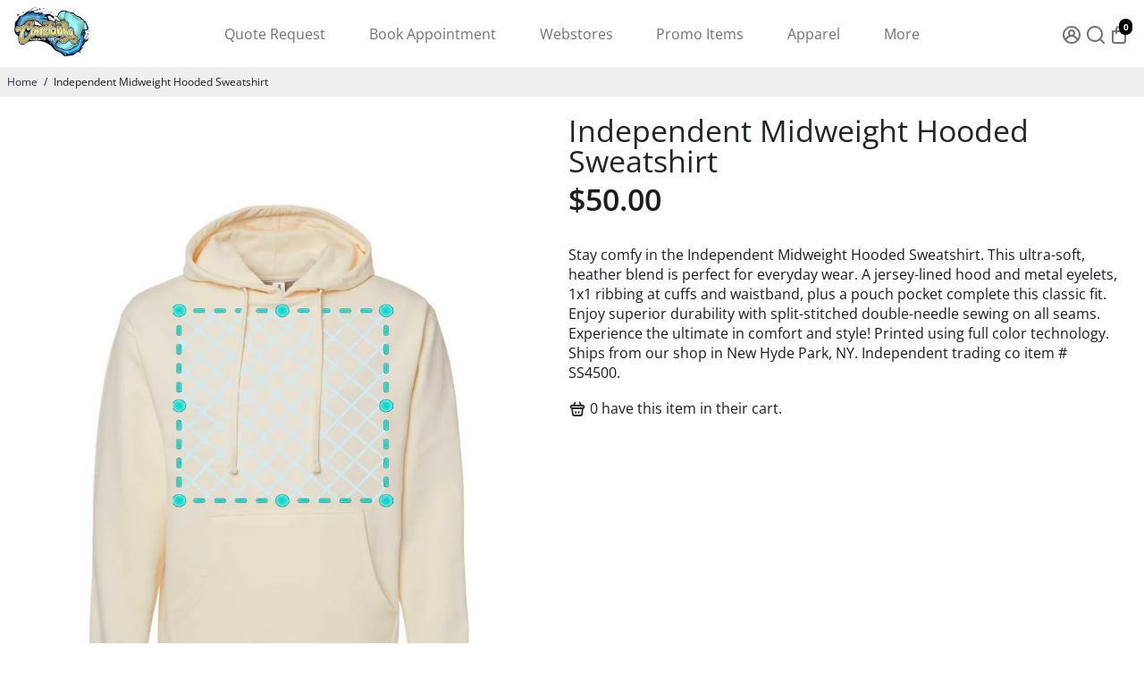

--- FILE ---
content_type: text/html; charset=utf-8
request_url: https://quote-request.constantlycreateshop.com/_z/embed/page/cm8ixkpi40001anexawwlqoha
body_size: 34014
content:
<!DOCTYPE html><html lang="en"><head><meta charSet="utf-8" data-next-head=""/><meta name="viewport" content="width=device-width" data-next-head=""/><title data-next-head="">Quote Request</title><link rel="icon" type="image/png" href="https://interfaces-cdn.zapier.com/20523f7e-8ef0-4767-9500-b2a4776558bf/CCS_LOGO_SITE.png" data-next-head=""/><link rel="preconnect" href="https://fonts.googleapis.com"/><link rel="preconnect" href="https://fonts.gstatic.com" crossorigin=""/><link rel="preconnect" href="https://www.google.com"/><link rel="preconnect" href="https://www.gstatic.com" crossorigin=""/><link color="#FF4A00" href="https://cdn.zapier.com/zapier/images/logo_zapier_black.svg" rel="mask-icon"/><link rel="preload" href="https://interfaces.zapier.com/_next/static/media/e4af272ccee01ff0-s.p.woff2" as="font" type="font/woff2" crossorigin="anonymous" data-next-font="size-adjust"/><link rel="preload" href="https://interfaces.zapier.com/_next/static/css/8eb11ec5c1e9dedd.css" as="style"/><link rel="preload" href="https://interfaces.zapier.com/_next/static/css/1f180b73158f2ed7.css" as="style"/><link href="https://fonts.googleapis.com/css2?family=Inter:wght@400;600;700;800&amp;display=swap" rel="stylesheet"/><style>html { scroll-behavior: smooth; } body { margin: 0; } .grecaptcha-badge { display: none; }</style><script crossorigin="anonymous" defer="" integrity="sha512-dcTe66qF6q/NW1X64tKXnDDcaVyRowrsVQ9wX6u7KSQpYuAl5COzdMIYDg+HqAXhPpIz1LO9ilUCL4qCbHN5Ng==" referrerPolicy="no-referrer" src="https://cdn.zapier.com/storage/files/79be8ddd5c39e97f20a5fa6cf9780d77.js"></script><link href="https://fonts.googleapis.com/css2?family=Inter:wght@400;500;600;700&amp;display=swap" rel="stylesheet"/><link rel="stylesheet" href="https://interfaces.zapier.com/_next/static/css/8eb11ec5c1e9dedd.css" data-n-g=""/><link rel="stylesheet" href="https://interfaces.zapier.com/_next/static/css/1f180b73158f2ed7.css" data-n-p=""/><noscript data-n-css=""></noscript><script defer="" noModule="" src="https://interfaces.zapier.com/_next/static/chunks/polyfills-42372ed130431b0a.js"></script><script src="https://interfaces.zapier.com/_next/static/chunks/webpack-9038ae251a1d15e8.js" defer=""></script><script src="https://interfaces.zapier.com/_next/static/chunks/framework-6be7a6f34ca38c9e.js" defer=""></script><script src="https://interfaces.zapier.com/_next/static/chunks/main-862c6f5f6b14aa47.js" defer=""></script><script src="https://interfaces.zapier.com/_next/static/chunks/pages/_app-76fa71128697c609.js" defer=""></script><script src="https://interfaces.zapier.com/_next/static/chunks/415f426f-efaa3b1ef4f6b02f.js" defer=""></script><script src="https://interfaces.zapier.com/_next/static/chunks/3205eab5-ffb0df458e1fff71.js" defer=""></script><script src="https://interfaces.zapier.com/_next/static/chunks/26970472-ddae83c54bab77b1.js" defer=""></script><script src="https://interfaces.zapier.com/_next/static/chunks/f83e84a3-4a62690560c7d325.js" defer=""></script><script src="https://interfaces.zapier.com/_next/static/chunks/5312-5d7315e920a060b1.js" defer=""></script><script src="https://interfaces.zapier.com/_next/static/chunks/5599-531e3ab7eda222da.js" defer=""></script><script src="https://interfaces.zapier.com/_next/static/chunks/4305-b0d73bfd1bb69319.js" defer=""></script><script src="https://interfaces.zapier.com/_next/static/chunks/4412-9db4e16bd92d7f2b.js" defer=""></script><script src="https://interfaces.zapier.com/_next/static/chunks/4441-518e2cade5a04ea4.js" defer=""></script><script src="https://interfaces.zapier.com/_next/static/chunks/5431-c075cde534731895.js" defer=""></script><script src="https://interfaces.zapier.com/_next/static/chunks/1127-4ba99ecab0bf95f0.js" defer=""></script><script src="https://interfaces.zapier.com/_next/static/chunks/6301-5a1c3bdd910bd10f.js" defer=""></script><script src="https://interfaces.zapier.com/_next/static/chunks/2771-26a7bcbb25e0a75e.js" defer=""></script><script src="https://interfaces.zapier.com/_next/static/chunks/9606-e528991b565b98f2.js" defer=""></script><script src="https://interfaces.zapier.com/_next/static/chunks/9470-93246edbd6762882.js" defer=""></script><script src="https://interfaces.zapier.com/_next/static/chunks/7948-0aef3dca29258efe.js" defer=""></script><script src="https://interfaces.zapier.com/_next/static/chunks/6431-e49d674cbdf1e59f.js" defer=""></script><script src="https://interfaces.zapier.com/_next/static/chunks/9043-7bf2bae3bd0f0541.js" defer=""></script><script src="https://interfaces.zapier.com/_next/static/chunks/8562-05bd32a5dd99829d.js" defer=""></script><script src="https://interfaces.zapier.com/_next/static/chunks/7151-440341c5ca159257.js" defer=""></script><script src="https://interfaces.zapier.com/_next/static/chunks/5851-a8f0a59d433c292b.js" defer=""></script><script src="https://interfaces.zapier.com/_next/static/chunks/2379-a7827b887fb79e37.js" defer=""></script><script src="https://interfaces.zapier.com/_next/static/chunks/9539-619480828e467599.js" defer=""></script><script src="https://interfaces.zapier.com/_next/static/chunks/6385-1db9a5fdeb58af47.js" defer=""></script><script src="https://interfaces.zapier.com/_next/static/chunks/pages/_projects/%5BprojectSlug%5D/_z/embed/page/%5BpageId%5D-55b21e1a0e457d1f.js" defer=""></script><script src="https://interfaces.zapier.com/_next/static/interfaces-70e0cef80aaf96c3480e8e76c20516307165aa8f/_buildManifest.js" defer=""></script><script src="https://interfaces.zapier.com/_next/static/interfaces-70e0cef80aaf96c3480e8e76c20516307165aa8f/_ssgManifest.js" defer=""></script><style data-styled="" data-styled-version="5.3.11">.fzLaRw{height:0px;display:-webkit-box;display:-webkit-flex;display:-ms-flexbox;display:flex;-webkit-align-items:center;-webkit-box-align:center;-ms-flex-align:center;align-items:center;-webkit-box-pack:center;-webkit-justify-content:center;-ms-flex-pack:center;justify-content:center;}/*!sc*/
data-styled.g23[id="sc-a7f4d495-0"]{content:"fzLaRw,"}/*!sc*/
.xrSoE{position:relative;}/*!sc*/
.xrSoE > *{-webkit-transition:-webkit-transform 0.3s !important;-webkit-transition:transform 0.3s !important;transition:transform 0.3s !important;}/*!sc*/
data-styled.g56[id="sc-ed2d2f0c-0"]{content:"xrSoE,"}/*!sc*/
</style></head><body><link rel="preload" as="image" href="https://interfaces-cdn.zapier.com/e20f557a-334f-49e1-a4a2-728ca503e5e3/CCS_LOGO_SITE.png"/><div id="__next"><div class="isolate min-h-screen font-sans __variable_4bb726"><style data-emotion="css-global vnly0c">@font-face{font-family:Degular Display;src:url('https://fonts.zapier.com/Degular/Degular_Display-Bold.woff2') format('woff2');font-display:swap;font-weight:700;}@font-face{font-family:Degular;src:url('https://fonts.zapier.com/Degular/DegularDisplay-Medium.woff2') format('woff2');font-display:swap;font-weight:500;}@font-face{font-family:Degular;src:url('https://fonts.zapier.com/Degular/DegularDisplay-Semibold.woff2') format('woff2');font-display:swap;font-weight:600;}:root{--zds-colors-zapier:#ff4f00;--zds-colors-earth:#201515;--zds-colors-moss:#1f3121;--zds-colors-night:#2b2358;--zds-colors-lavender:#c1b7ff;--zds-colors-peach:#ffbf63;--zds-colors-bolt:#f6ffdb;--zds-colors-sky:#cde4e1;--zds-colors-cream:#fff3e6;--zds-colors-blue-jeans:#3d4592;--zds-colors-bluebell:#5e71c7;--zds-colors-periwinkle:#90a1ed;--zds-colors-lilac:#b2bce9;--zds-colors-hydrangea:#d2d8f3;--zds-colors-acid-wash:#f0f1fa;--zds-colors-error-500:#b83519;--zds-colors-error-400:#ce482d;--zds-colors-error-300:#e87057;--zds-colors-error-200:#feb7a8;--zds-colors-error-100:#fadfd9;--zds-colors-warning-500:#dfb900;--zds-colors-warning-400:#ffd300;--zds-colors-warning-300:#f8df68;--zds-colors-warning-200:#fcec9f;--zds-colors-warning-100:#fff4bc;--zds-colors-success-500:#086f3d;--zds-colors-success-400:#0f884e;--zds-colors-success-300:#36a770;--zds-colors-success-200:#ade2c8;--zds-colors-success-100:#def3e9;--zds-colors-neutral-800:#2d2e2e;--zds-colors-neutral-700:#403f3e;--zds-colors-neutral-600:#95928e;--zds-colors-neutral-500:#a8a5a0;--zds-colors-neutral-400:#d7d5d2;--zds-colors-neutral-300:#e8e7e4;--zds-colors-neutral-200:#f7f5f2;--zds-colors-neutral-100:#fffdf9;--zds-typography-base:'Inter',sans-serif;--zds-typography-heading:'Degular',sans-serif;--zds-typography-heading-display:'Degular Display',sans-serif;--zds-typography-large-letter-spacing:1px;--zds-typography-small-letter-spacing:normal;--zds-typography-pageheader-weight:700;--zds-typography-semibold-weight:600;--zds-typography-medium-weight:500;--zds-typography-pageheader1-fontsize:82px;--zds-typography-pageheader1-lineheight:84px;--zds-typography-pageheader3-fontsize:62px;--zds-typography-pageheader3-lineheight:66px;--zds-typography-pageheader4-fontsize:52px;--zds-typography-pageheader4-lineheight:60px;--zds-typography-pageheader5-fontsize:42px;--zds-typography-pageheader5-lineheight:50px;--zds-typography-pageheader7-fontsize:34px;--zds-typography-pageheader7-lineheight:40px;--zds-typography-pageheader9-fontsize:26px;--zds-typography-pageheader9-lineheight:32px;--zds-typography-paragraph1short-lineheight:24px;--zds-typography-paragraph3-lineheight:24px;}</style><style global="true">
      :root {
        --zi-pageWidth: 520px;
        --radius: 0.5rem;
      }
    
    :root {
      --background: 0 0% 0%;
      --foreground: 0 0% 100%;
      --foreground-subtle: 0 0% 100%;

      --card: 200 100% 71%;
      --card-foreground: 0 0% 0%;
      --card-foreground-subtle: 0 0% 30%;

      --popover: 0 0% 0%;
      --popover-foreground: 0 0% 100%;

      --primary: 199 100% 92%;
      --primary-foreground: 0 3% 16%;

      --secondary: 0 0% 100%;
      --secondary-foreground: 0 0% 100%;

      --muted: 0 0% 56%;
      --muted-foreground: 0 0% 5%;

      --accent: 201 100% 76%;
      --accent-foreground: 0 0% 5%;

      --destructive: 0 72% 51%;
      --destructive-foreground: 173 42% 36%;

      --border: 0 0% 100%;
      --input: 0 0% 0%;
      --ring: 0 78% 56%;

      --disabled-primary-button-text: 198 77% 95%;
      --disabled-primary-button-background: 200 60% 98%;
      --disabled-secondary-button-text: 0 0% 60%;
      --disabled-secondary-button-background: 0 0% 92%;
      --disabled-outline-button-text: 0 0% 60%;
      --disabled-outline-button-background: 0 0% 92%;
      --disabled-ghost-button-text: 0 0% 60%;
      --disabled-ghost-button-background: 0 0% 92%;
      --disabled-destructive-button-text: 0 0% 60%;
      --disabled-destructive-button-background: 0 0% 92%;

    }
  </style><!--$--><div class="min-h-screen"><main class="min-h-screen p-[50px_20px_80px] text-foreground bg-background"><div class="sc-ed2d2f0c-0 xrSoE flex flex-col flex-nowrap items-center gap-y-10"><!--$--><div class="relative w-full"><div class="relative my-0 mx-auto max-w-[520px]"><div class="relative scroll-mx-0 scroll-my-10"><div style="max-width:520px;height:120px" class="flex w-full overflow-hidden my-0 mx-auto justify-center"><img src="https://interfaces-cdn.zapier.com/e20f557a-334f-49e1-a4a2-728ca503e5e3/CCS_LOGO_SITE.png" alt="Constantly Create Shop Logo"/></div></div></div></div><!--/$--><!--$--><div class="relative w-full"><div class="relative my-0 mx-auto max-w-[520px]"><div class="relative scroll-mx-0 scroll-my-10"><div><div class="prose w-full max-w-full text-center [&amp;&amp;&amp;_ul]:mx-auto"><h2>Get a Fast, Accurate Quote for Custom Apparel</h2>
<p>Fill out a few details, and we&#x27;ll send you a tailored estimate within one business day. No hassle - no hidden fees.</p></div></div></div></div></div><!--/$--><!--$--><div class="relative w-full"><div class="relative my-0 mx-auto max-w-[520px]"><div class="relative scroll-mx-0 scroll-my-10"><form aria-label="form"><fieldset class="flex flex-col flex-nowrap gap-y-6 bg-card text-card-foreground shadow-subtle m-0 p-6 rounded-large border border-border"><!--$--><div class="relative w-full"><div class="relative my-0 mx-auto max-w-full"><div class="relative scroll-mx-0 scroll-my-10"><!--$--><div class="flex flex-col gap-y-2"><div><label class="font-medium peer-disabled:cursor-not-allowed peer-disabled:opacity-70 flex flex-wrap items-center justify-start gap-1 text-sm text-card-foreground" for="name"><span>Name</span><span class="ml-0.5 font-normal before:content-[&#x27;(&#x27;] after:content-[&#x27;)&#x27;] text-card-foreground-subtle" aria-hidden="true">required</span></label></div><div class="flex gap-x-1 flex-nowrap h-10 w-full rounded-md border border-input px-3 py-2 ring-offset-background focus-within:outline-none focus-within:ring-2 focus-within:ring-ring focus-within:ring-offset-2 focus-within:ring-offset-background text-base leading-5 md:text-sm"><input type="text" class="block h-full border-none bg-inherit text-inherit outline-none placeholder:text-foreground-subtle w-0 grow" aria-describedby="name-description" aria-invalid="false" required="" id="name" name="name" value=""/></div><div class="text-sm text-card-foreground-subtle [&amp;_a:visited]:text-inherit [&amp;_a]:underline"></div></div><!--/$--></div></div></div><!--/$--><!--$--><div class="relative w-full"><div class="relative my-0 mx-auto max-w-full"><div class="relative scroll-mx-0 scroll-my-10"><!--$--><div class="flex flex-col gap-y-2"><div><label class="font-medium peer-disabled:cursor-not-allowed peer-disabled:opacity-70 flex flex-wrap items-center justify-start gap-1 text-sm text-card-foreground" for="email"><span>Email</span><span class="ml-0.5 font-normal before:content-[&#x27;(&#x27;] after:content-[&#x27;)&#x27;] text-card-foreground-subtle" aria-hidden="true">required</span></label></div><div class="flex gap-x-1 flex-nowrap h-10 w-full rounded-md border border-input px-3 py-2 ring-offset-background focus-within:outline-none focus-within:ring-2 focus-within:ring-ring focus-within:ring-offset-2 focus-within:ring-offset-background text-base leading-5 md:text-sm"><input type="email" class="block h-full border-none bg-inherit text-inherit outline-none placeholder:text-foreground-subtle w-0 grow" aria-describedby="email-description" aria-invalid="false" required="" id="email" name="email" value=""/></div><div class="text-sm text-card-foreground-subtle [&amp;_a:visited]:text-inherit [&amp;_a]:underline"></div></div><!--/$--></div></div></div><!--/$--><!--$--><div class="relative w-full"><div class="relative my-0 mx-auto max-w-full"><div class="relative scroll-mx-0 scroll-my-10"><!--$--><div class="flex flex-col gap-y-2"><div><label class="font-medium peer-disabled:cursor-not-allowed peer-disabled:opacity-70 flex flex-wrap items-center justify-start gap-1 text-sm text-card-foreground" for="field-942f"><span>Company/Brand Name</span><span class="ml-0.5 font-normal before:content-[&#x27;(&#x27;] after:content-[&#x27;)&#x27;] text-card-foreground-subtle" aria-hidden="true">required</span></label></div><div class="flex gap-x-1 flex-nowrap h-10 w-full rounded-md border border-input px-3 py-2 ring-offset-background focus-within:outline-none focus-within:ring-2 focus-within:ring-ring focus-within:ring-offset-2 focus-within:ring-offset-background text-base leading-5 md:text-sm"><input type="text" class="block h-full border-none bg-inherit text-inherit outline-none placeholder:text-foreground-subtle w-0 grow" aria-describedby="field-942f-description" aria-invalid="false" required="" id="field-942f" name="field-942f" value=""/></div><div class="text-sm text-card-foreground-subtle [&amp;_a:visited]:text-inherit [&amp;_a]:underline"></div></div><!--/$--></div></div></div><!--/$--><!--$--><div class="relative w-full"><div class="relative my-0 mx-auto max-w-full"><div class="relative scroll-mx-0 scroll-my-10"><!--$?--><template id="B:0"></template><div class="mx-auto my-10 flex items-center justify-center" style="height:20px"><div data-testid="spinner" role="status" class="aspect-square animate-spin border-current border-r-transparent opacity-70 rounded-full h-[20px] w-[20px] border-4 t e x t - f o r e g r o u n d"><span class="sr-only">Loading</span></div></div><!--/$--></div></div></div><!--/$--><!--$--><div class="relative w-full"><div class="relative my-0 mx-auto max-w-full"><div class="relative scroll-mx-0 scroll-my-10"><!--$?--><template id="B:1"></template><div class="mx-auto my-10 flex items-center justify-center" style="height:20px"><div data-testid="spinner" role="status" class="aspect-square animate-spin border-current border-r-transparent opacity-70 rounded-full h-[20px] w-[20px] border-4 t e x t - f o r e g r o u n d"><span class="sr-only">Loading</span></div></div><!--/$--></div></div></div><!--/$--><!--$--><div class="relative w-full"><div class="relative my-0 mx-auto max-w-full"><div class="relative scroll-mx-0 scroll-my-10"><!--$?--><template id="B:2"></template><div class="mx-auto my-10 flex items-center justify-center" style="height:20px"><div data-testid="spinner" role="status" class="aspect-square animate-spin border-current border-r-transparent opacity-70 rounded-full h-[20px] w-[20px] border-4 t e x t - f o r e g r o u n d"><span class="sr-only">Loading</span></div></div><!--/$--></div></div></div><!--/$--><!--$--><div class="relative w-full"><div class="relative my-0 mx-auto max-w-full"><div class="relative scroll-mx-0 scroll-my-10"><!--$?--><template id="B:3"></template><div class="mx-auto my-10 flex items-center justify-center" style="height:20px"><div data-testid="spinner" role="status" class="aspect-square animate-spin border-current border-r-transparent opacity-70 rounded-full h-[20px] w-[20px] border-4 t e x t - f o r e g r o u n d"><span class="sr-only">Loading</span></div></div><!--/$--></div></div></div><!--/$--><!--$--><div class="relative w-full"><div class="relative my-0 mx-auto max-w-full"><div class="relative scroll-mx-0 scroll-my-10"><!--$?--><template id="B:4"></template><div class="mx-auto my-10 flex items-center justify-center" style="height:20px"><div data-testid="spinner" role="status" class="aspect-square animate-spin border-current border-r-transparent opacity-70 rounded-full h-[20px] w-[20px] border-4 t e x t - f o r e g r o u n d"><span class="sr-only">Loading</span></div></div><!--/$--></div></div></div><!--/$--><!--$--><div class="relative w-full"><div class="relative my-0 mx-auto max-w-full"><div class="relative scroll-mx-0 scroll-my-10"><!--$?--><template id="B:5"></template><div class="mx-auto my-10 flex items-center justify-center" style="height:20px"><div data-testid="spinner" role="status" class="aspect-square animate-spin border-current border-r-transparent opacity-70 rounded-full h-[20px] w-[20px] border-4 t e x t - f o r e g r o u n d"><span class="sr-only">Loading</span></div></div><!--/$--></div></div></div><!--/$--><!--$--><div class="relative w-full"><div class="relative my-0 mx-auto max-w-full"><div class="relative scroll-mx-0 scroll-my-10"><!--$?--><template id="B:6"></template><div class="mx-auto my-10 flex items-center justify-center" style="height:20px"><div data-testid="spinner" role="status" class="aspect-square animate-spin border-current border-r-transparent opacity-70 rounded-full h-[20px] w-[20px] border-4 t e x t - f o r e g r o u n d"><span class="sr-only">Loading</span></div></div><!--/$--></div></div></div><!--/$--><!--$--><div class="relative w-full"><div class="relative my-0 mx-auto max-w-full"><div class="relative scroll-mx-0 scroll-my-10"><!--$?--><template id="B:7"></template><div class="mx-auto my-10 flex items-center justify-center" style="height:20px"><div data-testid="spinner" role="status" class="aspect-square animate-spin border-current border-r-transparent opacity-70 rounded-full h-[20px] w-[20px] border-4 t e x t - f o r e g r o u n d"><span class="sr-only">Loading</span></div></div><!--/$--></div></div></div><!--/$--><!--$--><div class="relative w-full"><div class="relative my-0 mx-auto max-w-full"><div class="relative scroll-mx-0 scroll-my-10"><!--$?--><template id="B:8"></template><div class="mx-auto my-10 flex items-center justify-center" style="height:20px"><div data-testid="spinner" role="status" class="aspect-square animate-spin border-current border-r-transparent opacity-70 rounded-full h-[20px] w-[20px] border-4 t e x t - f o r e g r o u n d"><span class="sr-only">Loading</span></div></div><!--/$--></div></div></div><!--/$--><!--$--><div class="relative w-full"><div class="relative my-0 mx-auto max-w-full"><div class="relative scroll-mx-0 scroll-my-10"><!--$?--><template id="B:9"></template><div class="mx-auto my-10 flex items-center justify-center" style="height:20px"><div data-testid="spinner" role="status" class="aspect-square animate-spin border-current border-r-transparent opacity-70 rounded-full h-[20px] w-[20px] border-4 t e x t - f o r e g r o u n d"><span class="sr-only">Loading</span></div></div><!--/$--></div></div></div><!--/$--><!--$--><div class="relative w-full"><div class="relative my-0 mx-auto max-w-full"><div class="relative scroll-mx-0 scroll-my-10"><!--$?--><template id="B:a"></template><div class="mx-auto my-10 flex items-center justify-center" style="height:20px"><div data-testid="spinner" role="status" class="aspect-square animate-spin border-current border-r-transparent opacity-70 rounded-full h-[20px] w-[20px] border-4 t e x t - f o r e g r o u n d"><span class="sr-only">Loading</span></div></div><!--/$--></div></div></div><!--/$--><div class="relative scroll-mx-0 scroll-my-10"><button data-loading="false" class="relative items-center justify-center gap-2 whitespace-nowrap rounded-md text-sm font-medium ring-offset-background transition-colors focus-visible:outline-none focus-visible:ring-2 focus-visible:ring-ring focus-visible:ring-offset-2 disabled:pointer-events-none [&amp;_svg]:pointer-events-none [&amp;_svg]:size-4 [&amp;_svg]:shrink-0 bg-primary text-primary-foreground hover:bg-primary/90 hover:text-primary-foreground [&amp;:not([data-loading=true])]:disabled:bg-disabled-primary-button-background [&amp;:not([data-loading=true])]:disabled:text-disabled-primary-button-text h-10 min-h-10 px-4 py-2 grid grid-cols-1 grid-rows-1 w-full text-center" type="submit"><div class="col-span-1 col-start-1 row-span-1 row-start-1">Submit</div></button></div></fieldset></form></div></div></div><!--/$--><!--$--><div class="relative w-full"><div class="relative my-0 mx-auto max-w-[864px]"><div class="relative scroll-mx-0 scroll-my-10"><hr class="border-none after:absolute after:top-1/2 after:h-[1px] after:w-full after:rounded-small after:bg-border after:content-[&#x27;&#x27;] py-4 max-w-[864px]"/></div></div></div><!--/$--><!--$?--><template id="B:b"></template><div class="mx-auto flex min-h-[250px] max-w-xl items-center justify-center p-12 shadow-subtle rounded-large bg-card w-full"><div class="sc-a7f4d495-0 fzLaRw" data-testid="editor-spinner"><div class="_root_1r8l6_1" data-testid="spinner" role="status" data-zds="true" data-color="dark" data-size="small"><span class="_visually-hidden_1swvj_1" data-testid="visually-hidden">Loading</span></div></div></div><!--/$--></div></main></div><!--/$--><section aria-label="Notifications alt+T" tabindex="-1" aria-live="polite" aria-relevant="additions text" aria-atomic="false"></section></div></div><script>requestAnimationFrame(function(){$RT=performance.now()});</script><div hidden id="S:0"><div class="flex flex-col gap-y-2"><div><label class="font-medium peer-disabled:cursor-not-allowed peer-disabled:opacity-70 flex flex-wrap items-center justify-start gap-1 text-sm text-card-foreground" for="field-0c5f"><span>Type of Garments</span><span class="ml-0.5 font-normal before:content-[&#x27;(&#x27;] after:content-[&#x27;)&#x27;] text-card-foreground-subtle" aria-hidden="true">required</span></label></div><textarea class="flex rounded-md bg-transparent px-3 py-2.5 ring-offset-background min-h-20 w-full border border-input text-base leading-5 md:text-sm placeholder:text-foreground-subtle focus-visible:outline-none focus-visible:ring-2 focus-visible:ring-ring focus-visible:ring-offset-2 resize-y" aria-describedby="field-0c5f-description" id="field-0c5f" name="field-0c5f" rows="3" placeholder="Ex. T-Shirts, Hoodies, Hats, Shorts, Jackets, Etc."></textarea><div class="text-sm text-card-foreground-subtle [&amp;_a:visited]:text-inherit [&amp;_a]:underline"></div></div></div><script>$RB=[];$RV=function(a){$RT=performance.now();for(var b=0;b<a.length;b+=2){var c=a[b],e=a[b+1];null!==e.parentNode&&e.parentNode.removeChild(e);var f=c.parentNode;if(f){var g=c.previousSibling,h=0;do{if(c&&8===c.nodeType){var d=c.data;if("/$"===d||"/&"===d)if(0===h)break;else h--;else"$"!==d&&"$?"!==d&&"$~"!==d&&"$!"!==d&&"&"!==d||h++}d=c.nextSibling;f.removeChild(c);c=d}while(c);for(;e.firstChild;)f.insertBefore(e.firstChild,c);g.data="$";g._reactRetry&&requestAnimationFrame(g._reactRetry)}}a.length=0};
$RC=function(a,b){if(b=document.getElementById(b))(a=document.getElementById(a))?(a.previousSibling.data="$~",$RB.push(a,b),2===$RB.length&&("number"!==typeof $RT?requestAnimationFrame($RV.bind(null,$RB)):(a=performance.now(),setTimeout($RV.bind(null,$RB),2300>a&&2E3<a?2300-a:$RT+300-a)))):b.parentNode.removeChild(b)};$RC("B:0","S:0")</script><div hidden id="S:1"><div class="flex flex-col gap-y-2"><div><label class="font-medium peer-disabled:cursor-not-allowed peer-disabled:opacity-70 flex flex-wrap items-center justify-start gap-1 text-sm text-card-foreground" for="field-8010"><span>Color of Garments</span><span class="ml-0.5 font-normal before:content-[&#x27;(&#x27;] after:content-[&#x27;)&#x27;] text-card-foreground-subtle" aria-hidden="true">required</span></label></div><textarea class="flex rounded-md bg-transparent px-3 py-2.5 ring-offset-background min-h-20 w-full border border-input text-base leading-5 md:text-sm placeholder:text-foreground-subtle focus-visible:outline-none focus-visible:ring-2 focus-visible:ring-ring focus-visible:ring-offset-2 resize-y" aria-describedby="field-8010-description" id="field-8010" name="field-8010" rows="3" placeholder="Ex. Black T-Shirts, Grey Hoodies, Navy Hats, Etc."></textarea><div class="text-sm text-card-foreground-subtle [&amp;_a:visited]:text-inherit [&amp;_a]:underline"></div></div></div><script>$RC("B:1","S:1")</script><div hidden id="S:2"><div class="flex flex-col gap-y-2"><div><label class="font-medium peer-disabled:cursor-not-allowed peer-disabled:opacity-70 flex flex-wrap items-center justify-start gap-1 text-sm text-card-foreground" for="field-6089"><span>Quantity of Garments</span><span class="ml-0.5 font-normal before:content-[&#x27;(&#x27;] after:content-[&#x27;)&#x27;] text-card-foreground-subtle" aria-hidden="true">required</span></label></div><div class="flex gap-x-1 flex-nowrap h-10 w-full rounded-md border border-input px-3 py-2 ring-offset-background focus-within:outline-none focus-within:ring-2 focus-within:ring-ring focus-within:ring-offset-2 focus-within:ring-offset-background text-base leading-5 md:text-sm"><input type="text" class="block h-full border-none bg-inherit text-inherit outline-none placeholder:text-foreground-subtle w-0 grow" aria-describedby="field-6089-description" aria-invalid="false" required="" id="field-6089" placeholder="24 T-Shirts, 12 Hoodies, 36 Hats, Etc." name="field-6089" value=""/></div><div class="text-sm text-card-foreground-subtle [&amp;_a:visited]:text-inherit [&amp;_a]:underline"></div></div></div><script>$RC("B:2","S:2")</script><div hidden id="S:3"><div class="flex flex-col gap-y-2"><div><label class="font-medium peer-disabled:cursor-not-allowed peer-disabled:opacity-70 flex flex-wrap items-center justify-start gap-1 text-sm text-card-foreground" for="field-a480"><span>Service Type(s)</span><span class="ml-0.5 font-normal before:content-[&#x27;(&#x27;] after:content-[&#x27;)&#x27;] text-card-foreground-subtle" aria-hidden="true">required</span></label></div><div><button class="relative items-center justify-center gap-2 whitespace-nowrap rounded-md text-sm font-medium ring-offset-background transition-colors focus-visible:outline-none focus-visible:ring-2 focus-visible:ring-ring focus-visible:ring-offset-2 disabled:pointer-events-none [&amp;_svg]:pointer-events-none [&amp;_svg]:size-4 [&amp;_svg]:shrink-0 text-card-foreground hover:text-secondary-foreground [&amp;:not([data-loading=true])]:disabled:border-disabled-outline-button-background [&amp;:not([data-loading=true])]:disabled:bg-disabled-outline-button-background [&amp;:not([data-loading=true])]:disabled:text-disabled-outline-button-text h-10 min-h-10 grid grid-cols-1 grid-rows-1 w-full bg-transparent hover:bg-transparent border border-solid border-input data-[errored=true]:border-destructive disabled:bg-transparent px-3 py-2.5" id="field-a480" role="combobox" aria-expanded="false" type="button" aria-haspopup="dialog" aria-controls="radix-_R_2lqjb6aql6_" data-state="closed"><div class="col-span-1 col-start-1 row-span-1 row-start-1"><div class="flex w-full"><span class="font-normal text-muted-foreground text-base leading-5 md:text-sm"></span><svg xmlns="http://www.w3.org/2000/svg" width="24" height="24" viewBox="0 0 24 24" fill="none" stroke="currentColor" stroke-width="2" stroke-linecap="round" stroke-linejoin="round" class="lucide lucide-chevron-down ml-auto h-4 w-4 text-foreground" data-testid="dropdown-trigger"><path d="m6 9 6 6 6-6"></path></svg></div></div></button></div><div class="text-sm text-card-foreground-subtle [&amp;_a:visited]:text-inherit [&amp;_a]:underline"></div></div></div><script>$RC("B:3","S:3")</script><div hidden id="S:4"><div class="flex flex-col gap-y-2"><div><label class="font-medium peer-disabled:cursor-not-allowed peer-disabled:opacity-70 flex flex-wrap items-center justify-start gap-1 text-sm text-card-foreground" for="field-39df"><span>Upload Artwork or References</span><span class="ml-0.5 font-normal before:content-[&#x27;(&#x27;] after:content-[&#x27;)&#x27;] text-card-foreground-subtle" aria-hidden="true">required</span></label></div><div class="flex h-[80px] items-center justify-between rounded-md border border-dashed border-input px-[12px] py-[10px] focus-within:outline-none focus-within:ring-2 focus-within:ring-ring focus-within:ring-offset-2 focus-within:ring-offset-background FileUploadWidget_styles_container__joyta"><div data-testid="upload-placeholder" class="flex shrink items-center gap-2 text-sm text-card-foreground-subtle FileUploadWidget_styles_placeholder___j_31"><svg xmlns="http://www.w3.org/2000/svg" width="16" height="16" viewBox="0 0 24 24" fill="none" stroke="currentColor" stroke-width="2" stroke-linecap="round" stroke-linejoin="round" class="lucide lucide-cloud-upload"><path d="M12 13v8"></path><path d="M4 14.899A7 7 0 1 1 15.71 8h1.79a4.5 4.5 0 0 1 2.5 8.242"></path><path d="m8 17 4-4 4 4"></path></svg>Drag your files here</div></div><div class="text-sm text-card-foreground-subtle [&amp;_a:visited]:text-inherit [&amp;_a]:underline"></div></div></div><script>$RC("B:4","S:4")</script><div hidden id="S:5"><div class="flex flex-col gap-y-2"><div><label class="font-medium peer-disabled:cursor-not-allowed peer-disabled:opacity-70 flex flex-wrap items-center justify-start gap-1 text-sm text-card-foreground" for="field-dcab"><span>Turnaround and Delivery</span><span class="ml-0.5 font-normal before:content-[&#x27;(&#x27;] after:content-[&#x27;)&#x27;] text-card-foreground-subtle" aria-hidden="true">required</span></label></div><div class="DatePicker_styles_date-picker__pXZyg"><div class="react-datepicker-wrapper DatePicker w-[100%]"><div class="react-datepicker__input-container"><div class="flex gap-x-1 flex-nowrap h-10 w-full rounded-md border border-input px-3 py-2 ring-offset-background focus-within:outline-none focus-within:ring-2 focus-within:ring-ring focus-within:ring-offset-2 focus-within:ring-offset-background text-base leading-5 md:text-sm"><div class="flex h-full grow-0 items-center justify-center text-muted-foreground"><svg xmlns="http://www.w3.org/2000/svg" width="12" height="12" viewBox="0 0 24 24" fill="none" stroke="currentColor" stroke-width="2" stroke-linecap="round" stroke-linejoin="round" class="lucide lucide-calendar text-foreground"><path d="M8 2v4"></path><path d="M16 2v4"></path><rect width="18" height="18" x="3" y="4" rx="2"></rect><path d="M3 10h18"></path></svg></div><input type="text" class="block h-full border-none bg-inherit text-inherit outline-none placeholder:text-foreground-subtle w-0 grow" aria-invalid="false" readOnly="" placeholder="Requested Completion Date (Times vary, rush options are available)" id="field-dcab" value=""/></div><button type="button" class="react-datepicker__close-icon after:bg-muted-foreground after:text-card after:content-[&#x27;×&#x27;]" aria-label="Close" tabindex="-1"></button></div></div><button data-testid="close-date-picker" type="button" class="sr-only">Close date picker</button></div><div class="text-sm text-card-foreground-subtle [&amp;_a:visited]:text-inherit [&amp;_a]:underline"></div></div></div><script>$RC("B:5","S:5")</script><div hidden id="S:6"><div class="flex flex-col gap-y-2"><div><label class="font-medium peer-disabled:cursor-not-allowed peer-disabled:opacity-70 flex flex-wrap items-center justify-start gap-1 text-sm text-card-foreground" for="field-fd4d"><span>Fulfillment Option</span><span class="ml-0.5 font-normal before:content-[&#x27;(&#x27;] after:content-[&#x27;)&#x27;] text-card-foreground-subtle" aria-hidden="true">required</span></label></div><div><button class="relative items-center justify-center gap-2 whitespace-nowrap rounded-md font-medium ring-offset-background transition-colors focus-visible:outline-none focus-visible:ring-2 focus-visible:ring-ring focus-visible:ring-offset-2 disabled:pointer-events-none [&amp;_svg]:pointer-events-none [&amp;_svg]:size-4 [&amp;_svg]:shrink-0 text-card-foreground [&amp;:not([data-loading=true])]:disabled:border-disabled-outline-button-background [&amp;:not([data-loading=true])]:disabled:bg-disabled-outline-button-background [&amp;:not([data-loading=true])]:disabled:text-disabled-outline-button-text h-10 min-h-10 grid grid-cols-1 grid-rows-1 w-full bg-transparent hover:bg-transparent hover:text-inherit border border-solid border-input data-[errored=true]:border-destructive disabled:bg-transparent px-3 py-2.5 text-base leading-5 md:text-sm" id="field-fd4d" role="combobox" aria-expanded="false" type="button" aria-haspopup="dialog" aria-controls="radix-_R_6mijb6aql6_" data-state="closed"><div class="col-span-1 col-start-1 row-span-1 row-start-1"><div class="flex items-center gap-2"><span class="font-normal text-muted-foreground text-base leading-5 md:text-sm"></span><div class="ml-auto flex items-center gap-2"><svg xmlns="http://www.w3.org/2000/svg" width="24" height="24" viewBox="0 0 24 24" fill="none" stroke="currentColor" stroke-width="2" stroke-linecap="round" stroke-linejoin="round" class="lucide lucide-chevron-down h-4 w-4 text-foreground" data-testid="dropdown-trigger"><path d="m6 9 6 6 6-6"></path></svg></div></div></div></button></div><div class="text-sm text-card-foreground-subtle [&amp;_a:visited]:text-inherit [&amp;_a]:underline"></div></div></div><script>$RC("B:6","S:6")</script><div hidden id="S:7"><div class="flex flex-col gap-y-2"><div><label class="font-medium peer-disabled:cursor-not-allowed peer-disabled:opacity-70 flex flex-wrap items-center justify-start gap-1 text-sm text-card-foreground" for="field-58df"><span>Payment &amp; Budget</span></label></div><div class="flex gap-x-1 flex-nowrap h-10 w-full rounded-md border border-input px-3 py-2 ring-offset-background focus-within:outline-none focus-within:ring-2 focus-within:ring-ring focus-within:ring-offset-2 focus-within:ring-offset-background text-base leading-5 md:text-sm"><input type="text" class="block h-full border-none bg-inherit text-inherit outline-none placeholder:text-foreground-subtle w-0 grow" aria-describedby="field-58df-description" aria-invalid="false" id="field-58df" placeholder="Optional, but helps us provided an accurate quote" name="field-58df" value=""/></div><div class="text-sm text-card-foreground-subtle [&amp;_a:visited]:text-inherit [&amp;_a]:underline"></div></div></div><script>$RC("B:7","S:7")</script><div hidden id="S:8"><div class="flex flex-col gap-y-2"><div><label class="font-medium peer-disabled:cursor-not-allowed peer-disabled:opacity-70 flex flex-wrap items-center justify-start gap-1 text-sm text-card-foreground" for="field-7c6f"><span>Payment Preference</span></label></div><div><button class="relative items-center justify-center gap-2 whitespace-nowrap rounded-md font-medium ring-offset-background transition-colors focus-visible:outline-none focus-visible:ring-2 focus-visible:ring-ring focus-visible:ring-offset-2 disabled:pointer-events-none [&amp;_svg]:pointer-events-none [&amp;_svg]:size-4 [&amp;_svg]:shrink-0 text-card-foreground [&amp;:not([data-loading=true])]:disabled:border-disabled-outline-button-background [&amp;:not([data-loading=true])]:disabled:bg-disabled-outline-button-background [&amp;:not([data-loading=true])]:disabled:text-disabled-outline-button-text h-10 min-h-10 grid grid-cols-1 grid-rows-1 w-full bg-transparent hover:bg-transparent hover:text-inherit border border-solid border-input data-[errored=true]:border-destructive disabled:bg-transparent px-3 py-2.5 text-base leading-5 md:text-sm" id="field-7c6f" role="combobox" aria-expanded="false" type="button" aria-haspopup="dialog" aria-controls="radix-_R_6n2jb6aql6_" data-state="closed"><div class="col-span-1 col-start-1 row-span-1 row-start-1"><div class="flex items-center gap-2"><span class="truncate">Pay in Full</span><div class="ml-auto flex items-center gap-2"><div tabindex="0"><span class="sr-only">Clear selection</span><svg xmlns="http://www.w3.org/2000/svg" width="24" height="24" viewBox="0 0 24 24" fill="none" stroke="hsl(var(--muted))" stroke-width="2" stroke-linecap="round" stroke-linejoin="round" class="lucide lucide-x h-3 w-3 rounded-full bg-muted-foreground p-0.5"><path d="M18 6 6 18"></path><path d="m6 6 12 12"></path></svg></div><svg xmlns="http://www.w3.org/2000/svg" width="24" height="24" viewBox="0 0 24 24" fill="none" stroke="currentColor" stroke-width="2" stroke-linecap="round" stroke-linejoin="round" class="lucide lucide-chevron-down h-4 w-4 text-foreground" data-testid="dropdown-trigger"><path d="m6 9 6 6 6-6"></path></svg></div></div></div></button></div><div class="text-sm text-card-foreground-subtle [&amp;_a:visited]:text-inherit [&amp;_a]:underline"></div></div></div><script>$RC("B:8","S:8")</script><div hidden id="S:9"><div class="flex flex-col gap-y-2"><div><label class="font-medium peer-disabled:cursor-not-allowed peer-disabled:opacity-70 flex flex-wrap items-center justify-start gap-1 text-sm text-card-foreground" for="field-1160"><span>How did you hear about us?</span></label></div><div class="flex gap-x-1 flex-nowrap h-10 w-full rounded-md border border-input px-3 py-2 ring-offset-background focus-within:outline-none focus-within:ring-2 focus-within:ring-ring focus-within:ring-offset-2 focus-within:ring-offset-background text-base leading-5 md:text-sm"><input type="text" class="block h-full border-none bg-inherit text-inherit outline-none placeholder:text-foreground-subtle w-0 grow" aria-describedby="field-1160-description" aria-invalid="false" id="field-1160" placeholder="Social Media, Referral, Returning Client, etc" name="field-1160" value=""/></div><div class="text-sm text-card-foreground-subtle [&amp;_a:visited]:text-inherit [&amp;_a]:underline"></div></div></div><script>$RC("B:9","S:9")</script><div hidden id="S:a"><div class="flex flex-col gap-y-2"><div><label class="font-medium peer-disabled:cursor-not-allowed peer-disabled:opacity-70 flex flex-wrap items-center justify-start gap-1 text-sm text-card-foreground" for="field-a9d4"><span>Additional Details</span></label></div><textarea class="flex rounded-md bg-transparent px-3 py-2.5 ring-offset-background min-h-20 w-full border border-input text-base leading-5 md:text-sm placeholder:text-foreground-subtle focus-visible:outline-none focus-visible:ring-2 focus-visible:ring-ring focus-visible:ring-offset-2 resize-y" aria-describedby="field-a9d4-description" id="field-a9d4" name="field-a9d4" rows="3" placeholder="Please leave any notes or thoughts you&#x27;d like us to know"></textarea><div class="text-sm text-card-foreground-subtle [&amp;_a:visited]:text-inherit [&amp;_a]:underline"></div></div></div><script>$RC("B:a","S:a")</script><div hidden id="S:b"><div class="relative w-full"><div class="relative my-0 mx-auto max-w-[864px]"><div class="relative scroll-mx-0 scroll-my-10"><section class="flex flex-col gap-5 @container"><h2 class="text-3xl font-extrabold text-foreground">Links</h2><div class="grid w-full grid-cols-[(1,minmax(248px,368px))] justify-center gap-5 @narrow:grid-cols-[repeat(2,minmax(248px,368px))] @medium:grid-cols-[repeat(3,minmax(248px,368px))]"><!--$--><div class="relative w-full"><div class="relative my-0 mx-auto max-w-[368px]"><div class="relative scroll-mx-0 scroll-my-10"><div class="flex flex-col justify-between min-h-[180px] rounded-lg border border-border bg-card text-card-foreground mx-0 w-auto min-w-[248px] max-w-[368px]"><div class="min-h-20 p-[1rem]"><div class="flex items-start gap-3"><div class="flex shrink-0 justify-center bg-secondary h-12 w-12 p-2 rounded-sm border border-border text-2xl font-semibold tracking-[-0.6%]">📲</div><div class="flex flex-col gap-0.5"><div class="text-[1rem] font-semibold leading-[1.625rem] tracking-[-0.5%]">Instagram</div><div class="text-sm text-card-foreground-subtle">Check out our Instagram page and see some of our previous work.</div></div></div></div><div class="flex h-[4.5rem] items-center rounded-b-lg border-t border-border bg-secondary p-4"><a target="_blank" class="relative inline-flex items-center justify-center gap-2 whitespace-nowrap rounded-md text-sm font-medium ring-offset-background transition-colors focus-visible:outline-none focus-visible:ring-2 focus-visible:ring-ring focus-visible:ring-offset-2 disabled:pointer-events-none [&amp;_svg]:pointer-events-none [&amp;_svg]:size-4 [&amp;_svg]:shrink-0 border border-solid border-border bg-card text-card-foreground hover:bg-secondary hover:text-secondary-foreground [&amp;:not([data-loading=true])]:disabled:border-disabled-outline-button-background [&amp;:not([data-loading=true])]:disabled:bg-disabled-outline-button-background [&amp;:not([data-loading=true])]:disabled:text-disabled-outline-button-text h-10 min-h-10 px-4 py-2 w-full bg-card border-border" href="https://instagram.com/constantlycreateshop">Instagram</a></div></div></div></div></div><!--/$--><!--$--><div class="relative w-full"><div class="relative my-0 mx-auto max-w-[368px]"><div class="relative scroll-mx-0 scroll-my-10"><div class="flex flex-col justify-between min-h-[180px] rounded-lg border border-border bg-card text-card-foreground mx-0 w-auto min-w-[248px] max-w-[368px]"><div class="min-h-20 p-[1rem]"><div class="flex items-start gap-3"><div class="flex shrink-0 justify-center bg-secondary h-12 w-12 p-2 rounded-sm border border-border text-2xl font-semibold tracking-[-0.6%]">🗓️</div><div class="flex flex-col gap-0.5"><div class="text-[1rem] font-semibold leading-[1.625rem] tracking-[-0.5%]">Book an Appointment</div><div class="text-sm text-card-foreground-subtle">Come visit us by making an appointment at the link below.</div></div></div></div><div class="flex h-[4.5rem] items-center rounded-b-lg border-t border-border bg-secondary p-4"><a target="_blank" class="relative inline-flex items-center justify-center gap-2 whitespace-nowrap rounded-md text-sm font-medium ring-offset-background transition-colors focus-visible:outline-none focus-visible:ring-2 focus-visible:ring-ring focus-visible:ring-offset-2 disabled:pointer-events-none [&amp;_svg]:pointer-events-none [&amp;_svg]:size-4 [&amp;_svg]:shrink-0 border border-solid border-border bg-card text-card-foreground hover:bg-secondary hover:text-secondary-foreground [&amp;:not([data-loading=true])]:disabled:border-disabled-outline-button-background [&amp;:not([data-loading=true])]:disabled:bg-disabled-outline-button-background [&amp;:not([data-loading=true])]:disabled:text-disabled-outline-button-text h-10 min-h-10 px-4 py-2 w-full bg-card border-border" href="https://constantlycreateshop.com/pages/book-appointment">Book</a></div></div></div></div></div><!--/$--><!--$--><div class="relative w-full"><div class="relative my-0 mx-auto max-w-[368px]"><div class="relative scroll-mx-0 scroll-my-10"><div class="flex flex-col justify-between min-h-[180px] rounded-lg border border-border bg-card text-card-foreground mx-0 w-auto min-w-[248px] max-w-[368px]"><div class="min-h-20 p-[1rem]"><div class="flex items-start gap-3"><div class="flex shrink-0 justify-center bg-secondary h-12 w-12 p-2 rounded-sm border border-border text-2xl font-semibold tracking-[-0.6%]">⏩</div><div class="flex flex-col gap-0.5"><div class="text-[1rem] font-semibold leading-[1.625rem] tracking-[-0.5%]">Contract Decorators</div><div class="text-sm text-card-foreground-subtle">Follow the link below if you are a registered Contract Decorator</div></div></div></div><div class="flex h-[4.5rem] items-center rounded-b-lg border-t border-border bg-secondary p-4"><a target="_blank" class="relative inline-flex items-center justify-center gap-2 whitespace-nowrap rounded-md text-sm font-medium ring-offset-background transition-colors focus-visible:outline-none focus-visible:ring-2 focus-visible:ring-ring focus-visible:ring-offset-2 disabled:pointer-events-none [&amp;_svg]:pointer-events-none [&amp;_svg]:size-4 [&amp;_svg]:shrink-0 border border-solid border-border bg-card text-card-foreground hover:bg-secondary hover:text-secondary-foreground [&amp;:not([data-loading=true])]:disabled:border-disabled-outline-button-background [&amp;:not([data-loading=true])]:disabled:bg-disabled-outline-button-background [&amp;:not([data-loading=true])]:disabled:text-disabled-outline-button-text h-10 min-h-10 px-4 py-2 w-full bg-card border-border" href="https://constantlycreateshop.com/pages/outsource-to-constantly-create-shop">Contract Decorators</a></div></div></div></div></div><!--/$--></div></section></div></div></div></div><script>$RC("B:b","S:b")</script><script id="__NEXT_DATA__" type="application/json">{"props":{"pageProps":{"maintenanceMode":false,"authorized":true,"sessionId":"38f761a8-151f-474d-84ce-30ba5c97a765","project":{"id":"cm8ixkovg001u7hatcn8uhmxb","name":"CCS Quote Request","publicName":"Constantly Create Shop Quote","slug":"quote-req-ccs","customDomain":"quote-request.constantlycreateshop.com","homepageId":null,"appearance":null,"hideZapierButton":true,"googleAnalyticsTrackingId":null,"logo":{"name":"CCS_LOGO_SITE.png","url":"https://interfaces-cdn.zapier.com/e20f557a-334f-49e1-a4a2-728ca503e5e3/CCS_LOGO_SITE.png","showLogoOnLoginPage":true,"height":40},"favicon":{"name":"CCS_LOGO_SITE.png","url":"https://interfaces-cdn.zapier.com/20523f7e-8ef0-4767-9500-b2a4776558bf/CCS_LOGO_SITE.png"},"stytchOrganizationId":null,"creatorId":"cm0f8twcw0000jskgx9u11gwk","accountId":9243596,"globalNavigation":false,"includeLogo":true,"linkedPageIds":[],"navigationLinks":[],"authType":"None","createdAt":"2025-03-21T15:24:12.632Z","updatedAt":"2025-03-25T20:11:34.955Z","isHidden":false,"creator":{"id":"cm0f8twcw0000jskgx9u11gwk","zapierId":10764307,"isStaff":false},"requiresAuth":false,"captchaEnabled":true,"paidFeatureAccess":["embedBlock","layoutBlock","stripePayment","conditionalLogic","branding","customColors","analytics","passwordProtect","dynamicFilters","managedUsers","stytchAuth","projectMagicLinkAuth","customDomain","hideZapierButton","projectSignInWithGoogleAuth","projectApprovedDomainsAuth","collaborators"],"stripeConnectedAccount":{"status":"Disabled","id":null},"loginPageId":null},"page":{"id":"cm8ixkpi40001anexawwlqoha","projectId":"cm8ixkovg001u7hatcn8uhmxb","name":"Quote Request","slug":"start","title":"Quote Request","navigationEnabled":true,"content":{"version":"2","blocks":[{"type":"media-block","config":{"id":"cm8j3mzn50009ysbk4er7qfk6","mediaType":"logo","mediaSource":"url","height":120,"alignContent":"center","style":{"width":"narrow","alignment":"center"},"alt":"Constantly Create Shop Logo"}},{"type":"markdown-text-block","config":{"id":"cm8ixkpx4001hf5k9xan8d3sn","content":"## Get a Fast, Accurate Quote for Custom Apparel\n\nFill out a few details, and we'll send you a tailored estimate within one business day. No hassle - no hidden fees. ","textAlign":"center"}},{"type":"form-block","config":{"id":"cm8ixkq0e001jf5k9lylnrhfa","submitText":"Submit","storageType":"tables","storageId":"01JPWMVZFK63NEYMZE7Z43P3HH","triggers":[{"type":"navigate","config":{"id":"cm8ixkq1a001lf5k9aezf3oty","pageId":"cm8ixkpho0007fcv6qj5bi9c1","sendQueryParams":true}}],"captchaEnabled":false},"children":[{"type":"field-block","config":{"id":"cm8ixkq1s001nf5k9nanzc401","name":"name","required":true,"hidden":false,"label":"Name","conditionalLogic":[],"tablesFieldKey":"f1","inputType":"text","maxLength":255}},{"type":"field-block","config":{"id":"cm8ixkq1t001pf5k9fpzjadl2","name":"email","required":true,"label":"Email","conditionalLogic":[],"tablesFieldKey":"f2","inputType":"email"}},{"type":"field-block","config":{"id":"cm8ixw5n600053b7gxgtwwajj","name":"field-942f","nameAutoGenerated":true,"required":true,"label":"Company/Brand Name","conditionalLogic":[],"tablesFieldKey":"f6","inputType":"text","maxLength":255}},{"type":"field-block","config":{"id":"cm8ixx0pz00063b7gsxe3ol5m","name":"field-0c5f","nameAutoGenerated":true,"required":true,"label":"Type of Garments","placeholder":"Ex. T-Shirts, Hoodies, Hats, Shorts, Jackets, Etc.","helpText":"","conditionalLogic":[],"tablesFieldKey":"f7","inputType":"textarea","maxLength":1000}},{"type":"field-block","config":{"id":"cm8ixkq6g001rf5k9iu2asrbe","name":"field-8010","nameAutoGenerated":true,"required":true,"label":"Color of Garments","placeholder":"Ex. Black T-Shirts, Grey Hoodies, Navy Hats, Etc.","conditionalLogic":[],"tablesFieldKey":"f4","inputType":"textarea","maxLength":1000}},{"type":"field-block","config":{"id":"cm8ixzsft00073b7goe4bq5dr","name":"field-6089","nameAutoGenerated":true,"required":true,"label":"Quantity of Garments","placeholder":"24 T-Shirts, 12 Hoodies, 36 Hats, Etc.","conditionalLogic":[],"tablesFieldKey":"f8","inputType":"text","maxLength":255}},{"type":"field-block","config":{"id":"cm8ixkq6z001tf5k9zahhhjft","name":"field-a480","nameAutoGenerated":true,"required":true,"label":"Service Type(s)","placeholder":"","conditionalLogic":[],"tablesFieldKey":"f3","inputType":"dropdown","options":"3D Puff Embroidery (24 Pc Min)\n3D Puff Screenprint (24 Pc Min)\nPatches (50 Pc Min)\nDTF Printing (No Min)\nStandard Screenprint (24 Pc Min)\nCustom Artwork / Brand Logos\nDTF Transfers\nWebstores for Fundraising / Corporate Apparel\nAcid Wash Apparel (50 Pc Min)\nCut + Sew Headwear (50 Pc Min)","multiSelect":true}},{"type":"field-block","config":{"id":"cm8ixnj1y00043b7gxberl7aa","name":"field-39df","nameAutoGenerated":true,"required":true,"label":"Upload Artwork or References","placeholder":"","conditionalLogic":[],"tablesFieldKey":"f5","inputType":"multiple-file-upload","allowedFileTypes":".pdf, .psd, .png, .jpg, .jpeg","allowedFileSize":26214400,"allowedFileCount":19}},{"type":"field-block","config":{"id":"cm8iy8v8z00083b7gm0dei76j","name":"field-dcab","nameAutoGenerated":true,"required":true,"label":"Turnaround and Delivery","placeholder":"Requested Completion Date (Times vary, rush options are available)","conditionalLogic":[],"tablesFieldKey":"f9","inputType":"date-picker","dateFormat":"yyyy-MM-dd","includeTime":false,"defaultToNow":false}},{"type":"field-block","config":{"id":"cm8iya9rj00093b7g0awp2m1e","name":"field-fd4d","nameAutoGenerated":true,"required":true,"label":"Fulfillment Option","placeholder":"","conditionalLogic":[],"tablesFieldKey":"f10","inputType":"dropdown","options":"Pickup\nShipping"}},{"type":"field-block","config":{"id":"cm8iyb7d8000a3b7g1odxblos","name":"field-58df","nameAutoGenerated":true,"required":false,"label":"Payment \u0026 Budget","placeholder":"Optional, but helps us provided an accurate quote","conditionalLogic":[],"tablesFieldKey":"f11","inputType":"text","maxLength":255}},{"type":"field-block","config":{"id":"cm8iye290000b3b7gdc8hx42k","name":"field-7c6f","nameAutoGenerated":true,"required":false,"label":"Payment Preference","placeholder":"","defaultValue":"Pay in Full","conditionalLogic":[],"tablesFieldKey":"f12","inputType":"dropdown","options":"Pay in Full\nPay with Installments"}},{"type":"field-block","config":{"id":"cm8iyf3kc000c3b7garz56gi3","name":"field-1160","nameAutoGenerated":true,"required":false,"label":"How did you hear about us?","placeholder":"Social Media, Referral, Returning Client, etc","conditionalLogic":[],"tablesFieldKey":"f13","inputType":"text","maxLength":255}},{"type":"field-block","config":{"id":"cm8iyfr3j000d3b7gl6sotypw","name":"field-a9d4","nameAutoGenerated":true,"required":false,"label":"Additional Details","placeholder":"Please leave any notes or thoughts you'd like us to know","conditionalLogic":[],"tablesFieldKey":"f14","inputType":"textarea","maxLength":255}}]},{"type":"divider-block","config":{"id":"cm8izpvtw0003236otp0932yh","spacing":"medium","width":"medium"}},{"type":"links-block","config":{"id":"cm8izkjah0001105ncqyhq76e","headerTitle":"Links","style":{"width":"medium","alignment":"center"}},"children":[{"type":"links-card-block","config":{"id":"cm8izkjbk0003105n9sl05je9","title":"Instagram","description":"Check out our Instagram page and see some of our previous work.","linkText":"Instagram","url":"https://instagram.com/constantlycreateshop","emoji":"📲","openInNewTab":true}},{"type":"links-card-block","config":{"id":"cm8izkjg10007105n6cka4jjl","title":"Book an Appointment","description":"Come visit us by making an appointment at the link below.","linkText":"Book","url":"https://constantlycreateshop.com/pages/book-appointment","emoji":"🗓️","openInNewTab":true}},{"type":"links-card-block","config":{"id":"cm8izkjbk0005105nayb7go15","title":"Contract Decorators","description":"Follow the link below if you are a registered Contract Decorator","linkText":"Contract Decorators","url":"https://constantlycreateshop.com/pages/outsource-to-constantly-create-shop","emoji":"⏩","openInNewTab":true}}]}]},"createdAt":"2025-03-21T15:24:13.467Z","updatedAt":"2025-03-25T19:28:26.316Z"},"allPages":[{"id":"cm8ixkpi40001anexawwlqoha","projectId":"cm8ixkovg001u7hatcn8uhmxb","name":"Quote Request","slug":"start","title":"Quote Request","navigationEnabled":true,"content":{"version":"2","blocks":[{"type":"media-block","config":{"id":"cm8j3mzn50009ysbk4er7qfk6","mediaType":"logo","mediaSource":"url","height":120,"alignContent":"center","style":{"width":"narrow","alignment":"center"},"alt":"Constantly Create Shop Logo"}},{"type":"markdown-text-block","config":{"id":"cm8ixkpx4001hf5k9xan8d3sn","content":"## Get a Fast, Accurate Quote for Custom Apparel\n\nFill out a few details, and we'll send you a tailored estimate within one business day. No hassle - no hidden fees. ","textAlign":"center"}},{"type":"form-block","config":{"id":"cm8ixkq0e001jf5k9lylnrhfa","submitText":"Submit","storageType":"tables","storageId":"01JPWMVZFK63NEYMZE7Z43P3HH","triggers":[{"type":"navigate","config":{"id":"cm8ixkq1a001lf5k9aezf3oty","pageId":"cm8ixkpho0007fcv6qj5bi9c1","sendQueryParams":true}}],"captchaEnabled":false},"children":[{"type":"field-block","config":{"id":"cm8ixkq1s001nf5k9nanzc401","name":"name","required":true,"hidden":false,"label":"Name","conditionalLogic":[],"tablesFieldKey":"f1","inputType":"text","maxLength":255}},{"type":"field-block","config":{"id":"cm8ixkq1t001pf5k9fpzjadl2","name":"email","required":true,"label":"Email","conditionalLogic":[],"tablesFieldKey":"f2","inputType":"email"}},{"type":"field-block","config":{"id":"cm8ixw5n600053b7gxgtwwajj","name":"field-942f","nameAutoGenerated":true,"required":true,"label":"Company/Brand Name","conditionalLogic":[],"tablesFieldKey":"f6","inputType":"text","maxLength":255}},{"type":"field-block","config":{"id":"cm8ixx0pz00063b7gsxe3ol5m","name":"field-0c5f","nameAutoGenerated":true,"required":true,"label":"Type of Garments","placeholder":"Ex. T-Shirts, Hoodies, Hats, Shorts, Jackets, Etc.","helpText":"","conditionalLogic":[],"tablesFieldKey":"f7","inputType":"textarea","maxLength":1000}},{"type":"field-block","config":{"id":"cm8ixkq6g001rf5k9iu2asrbe","name":"field-8010","nameAutoGenerated":true,"required":true,"label":"Color of Garments","placeholder":"Ex. Black T-Shirts, Grey Hoodies, Navy Hats, Etc.","conditionalLogic":[],"tablesFieldKey":"f4","inputType":"textarea","maxLength":1000}},{"type":"field-block","config":{"id":"cm8ixzsft00073b7goe4bq5dr","name":"field-6089","nameAutoGenerated":true,"required":true,"label":"Quantity of Garments","placeholder":"24 T-Shirts, 12 Hoodies, 36 Hats, Etc.","conditionalLogic":[],"tablesFieldKey":"f8","inputType":"text","maxLength":255}},{"type":"field-block","config":{"id":"cm8ixkq6z001tf5k9zahhhjft","name":"field-a480","nameAutoGenerated":true,"required":true,"label":"Service Type(s)","placeholder":"","conditionalLogic":[],"tablesFieldKey":"f3","inputType":"dropdown","options":"3D Puff Embroidery (24 Pc Min)\n3D Puff Screenprint (24 Pc Min)\nPatches (50 Pc Min)\nDTF Printing (No Min)\nStandard Screenprint (24 Pc Min)\nCustom Artwork / Brand Logos\nDTF Transfers\nWebstores for Fundraising / Corporate Apparel\nAcid Wash Apparel (50 Pc Min)\nCut + Sew Headwear (50 Pc Min)","multiSelect":true}},{"type":"field-block","config":{"id":"cm8ixnj1y00043b7gxberl7aa","name":"field-39df","nameAutoGenerated":true,"required":true,"label":"Upload Artwork or References","placeholder":"","conditionalLogic":[],"tablesFieldKey":"f5","inputType":"multiple-file-upload","allowedFileTypes":".pdf, .psd, .png, .jpg, .jpeg","allowedFileSize":26214400,"allowedFileCount":19}},{"type":"field-block","config":{"id":"cm8iy8v8z00083b7gm0dei76j","name":"field-dcab","nameAutoGenerated":true,"required":true,"label":"Turnaround and Delivery","placeholder":"Requested Completion Date (Times vary, rush options are available)","conditionalLogic":[],"tablesFieldKey":"f9","inputType":"date-picker","dateFormat":"yyyy-MM-dd","includeTime":false,"defaultToNow":false}},{"type":"field-block","config":{"id":"cm8iya9rj00093b7g0awp2m1e","name":"field-fd4d","nameAutoGenerated":true,"required":true,"label":"Fulfillment Option","placeholder":"","conditionalLogic":[],"tablesFieldKey":"f10","inputType":"dropdown","options":"Pickup\nShipping"}},{"type":"field-block","config":{"id":"cm8iyb7d8000a3b7g1odxblos","name":"field-58df","nameAutoGenerated":true,"required":false,"label":"Payment \u0026 Budget","placeholder":"Optional, but helps us provided an accurate quote","conditionalLogic":[],"tablesFieldKey":"f11","inputType":"text","maxLength":255}},{"type":"field-block","config":{"id":"cm8iye290000b3b7gdc8hx42k","name":"field-7c6f","nameAutoGenerated":true,"required":false,"label":"Payment Preference","placeholder":"","defaultValue":"Pay in Full","conditionalLogic":[],"tablesFieldKey":"f12","inputType":"dropdown","options":"Pay in Full\nPay with Installments"}},{"type":"field-block","config":{"id":"cm8iyf3kc000c3b7garz56gi3","name":"field-1160","nameAutoGenerated":true,"required":false,"label":"How did you hear about us?","placeholder":"Social Media, Referral, Returning Client, etc","conditionalLogic":[],"tablesFieldKey":"f13","inputType":"text","maxLength":255}},{"type":"field-block","config":{"id":"cm8iyfr3j000d3b7gl6sotypw","name":"field-a9d4","nameAutoGenerated":true,"required":false,"label":"Additional Details","placeholder":"Please leave any notes or thoughts you'd like us to know","conditionalLogic":[],"tablesFieldKey":"f14","inputType":"textarea","maxLength":255}}]},{"type":"divider-block","config":{"id":"cm8izpvtw0003236otp0932yh","spacing":"medium","width":"medium"}},{"type":"links-block","config":{"id":"cm8izkjah0001105ncqyhq76e","headerTitle":"Links","style":{"width":"medium","alignment":"center"}},"children":[{"type":"links-card-block","config":{"id":"cm8izkjbk0003105n9sl05je9","title":"Instagram","description":"Check out our Instagram page and see some of our previous work.","linkText":"Instagram","url":"https://instagram.com/constantlycreateshop","emoji":"📲","openInNewTab":true}},{"type":"links-card-block","config":{"id":"cm8izkjg10007105n6cka4jjl","title":"Book an Appointment","description":"Come visit us by making an appointment at the link below.","linkText":"Book","url":"https://constantlycreateshop.com/pages/book-appointment","emoji":"🗓️","openInNewTab":true}},{"type":"links-card-block","config":{"id":"cm8izkjbk0005105nayb7go15","title":"Contract Decorators","description":"Follow the link below if you are a registered Contract Decorator","linkText":"Contract Decorators","url":"https://constantlycreateshop.com/pages/outsource-to-constantly-create-shop","emoji":"⏩","openInNewTab":true}}]}]},"createdAt":"2025-03-21T15:24:13.467Z","updatedAt":"2025-03-25T19:28:26.316Z"},{"id":"cm8ixkpho0007fcv6qj5bi9c1","projectId":"cm8ixkovg001u7hatcn8uhmxb","name":"Thank you","slug":"thank-you","title":"Thank you","navigationEnabled":true,"content":{"version":"2","blocks":[{"type":"markdown-text-block","config":{"id":"cm8ixkqpy0003anexasbx8wr3","content":"# Message Received!\n\nWe will respond to your request as soon as we can. Thank you for your support.\n","textAlign":"center"}},{"type":"button-block","config":{"id":"cm8j3loau0005720jpy1ce1uo","label":"Start New Request","type":"secondary","size":"medium","colorType":"theme","width":"fitContent","alignment":"center","actions":[{"type":"navigate","config":{"pageId":"cm8ixkpi40001anexawwlqoha","sendQueryParams":false}}],"style":{"width":"narrow","alignment":"center"}}}]},"createdAt":"2025-03-21T15:24:13.452Z","updatedAt":"2025-03-21T18:50:23.831Z"}],"noBackground":false,"verifyBrowser":false,"splitCheck":{"interfaces_login_page_customization_project":"on","interfaces_clone_project":"off","temporarily-disable-file-uploads":"off","interfaces_enable-top-level-templates":"off","chatbots_enable_new_api":"on","interfaces_dark_mode":"on","interfaces_zaps_search":"on","interfaces_ai_creation":"off","interfaces_forms_improvements":"on","interfaces_forms_rebrand_phase_1":"on","interfaces_centralized_entitlements":"off"},"builderFlags":{"interfaces_login_page_customization_project":"on","interfaces_clone_project":"off","temporarily-disable-file-uploads":"off","interfaces_enable-top-level-templates":"off","chatbots_enable_new_api":"on","interfaces_dark_mode":"on","interfaces_zaps_search":"on","interfaces_ai_creation":"off","interfaces_forms_improvements":"on","interfaces_forms_rebrand_phase_1":"on","interfaces_centralized_entitlements":"off"},"theme":{"preset":"Custom","mode":"Light","brandColor":"#2D2E2E","radius":"0.5rem","background":"#000000","foreground":"#FFFFFF","card":"#6BCDFF","cardForeground":"#000000","popover":"#000000","popoverForeground":"#FFFFFF","primary":"#D5F2FF","primaryForeground":"#292727","secondary":"#FFFFFF","secondaryForeground":"#FFFFFF","muted":"#8E8E8E","mutedForeground":"#0E0E0E","accent":"#87D6FF","accentForeground":"#0C0C0C","destructive":"#DC2626","destructiveForeground":"#36837A","border":"#FFFFFF","input":"#000000","ring":"#E63636","darkBackground":"#0D0D0D","darkForeground":"#F5F5F5","darkCard":"#121212","darkCardForeground":"#F5F5F5","darkPopover":"#1A1A1A","darkPopoverForeground":"#F5F5F5","darkPrimary":"#2D2E2E","darkPrimaryForeground":"#F8FAFC","darkSecondary":"#1F1F1F","darkSecondaryForeground":"#F5F5F5","darkMuted":"#232424","darkMutedForeground":"#D1D1D1","darkAccent":"#3C3D3D","darkAccentForeground":"#F5F6F6","darkDestructive":"#DC2626","darkDestructiveForeground":"#F8FAFC","darkBorder":"#2E2E2E","darkInput":"#3D3D3D","darkRing":"#6C6E6D"},"messages":{"Custom404":{"title":"Your page could not be found"},"GetStartedPage":{"page-title":"{rebrandEnabled, select, true {Forms} other {Interfaces}}","heading":"Start building your {rebrandEnabled, select, true {form} other {Interface}}","navigation":{"aria-label":"Navigation","back-button":{"text":"Back","aria-label":"Back to previous page"}}},"Errors":{"logo-text":"Error","back-to-home":"Back to home","generic-error":{"default-title":"An unexpected error occurred"},"error-404":{"title":"Your page could not be found (error 404)."},"error-500":{"title":"An unexpected error has occurred."}},"zap-delete-prompt":{"options":{"keep-but-disable":"Keep Zap(s) but turn off","delete-permanently":"Delete Zap(s)"}},"toaster-component":{"aria-labels":{"notifications":"Notifications","dismiss":"Dismiss"}},"stripe-terms-modal":{"metadata":{"version-label":"Version: {version}","updated-label":"Updated: {updatedDate}"},"buttons":{"accept":"Accept","decline":"Decline"},"aria-labels":{"modal":"Stripe Service Terms"}},"zsl-menu-item":{"actions":{"get-zsl":"Get ZSL"}},"product-nav":{"notifications":{"project-name-updated":"{formsRebrandEnabled, select, true {Form} other {Interface}} name updated"}},"project-access-settings":{"upgrade-prompt":{"title":"Upgrade to restrict access to your {rebrandEnabled, select, true {Forms} other {Interfaces}}","description":"Password protect your pages or make them accessible only to select users on a list."},"warnings":{"account-not-upgraded":"Access settings are enabled for your account, but your account is not upgraded; please consider \u003clink\u003eupgrading your account\u003c/link\u003e or clear access settings to view the project."},"buttons":{"clear-access-settings":"Clear access settings"}},"connected-assets-asset":{"labels":{"created-by":"\u003cprefix\u003eby \u003c/prefix\u003e\u003cname\u003e{userName}\u003c/name\u003e"}},"edit-open-external-url-action":{"labels":{"url":"URL"},"placeholders":{"enter-url":"Enter a URL"},"checkboxes":{"send-data-to-page":"Send data to this page","open-in-new-tab":"Open link in new tab"},"help-text":{"send-data-description":"Makes form data available to display on the next page."},"errors":{"required-url":"You must enter a URL.","invalid-url":"Invalid URL."}},"interface-account-transfer":{"page":{"title":"{rebrandEnabled, select, true {Form} other {Interface}} Account Transfers - {rebrandEnabled, select, true {Forms} other {Interfaces}} Admin"},"breadcrumbs":{"admin":"Admin","interface-transfers":"{rebrandEnabled, select, true {Form} other {Interface}} Account Transfers"},"headings":{"main":"{rebrandEnabled, select, true {Form} other {Interface}} Account Transfers"},"descriptions":{"transfer-instructions":"Use this form to transfer {rebrandEnabled, select, true {a form} other {an interface}} from one account to another. You will need the {rebrandEnabled, select, true {form} other {interface}} ID, the target account ID, and the Zapier ID (custom user ID) of the customer who is requesting the transfer."},"forms":{"labels":{"interface-id":"{rebrandEnabled, select, true {Form} other {Interface}} ID *","new-account-id":"New Account ID *","zapier-id":"On Behalf Of Zapier ID *"},"placeholders":{"interface-id":"Enter {rebrandEnabled, select, true {form} other {interface}} ID (e.g., cm123456789012345678901)","new-account-id":"Enter account ID (e.g., 12345)","zapier-id":"Enter Zapier ID"}},"buttons":{"transfer":"Transfer {rebrandEnabled, select, true {Form} other {Interface}}","transferring":"Transferring..."}},"filter-list":{"buttons":{"add-filter":"Add Filter"},"messages":{"max-filters-reached":"You have reached the maximum number of three filters. To add a new filter, remove one of the existing filters."},"separators":{"or":"OR"}},"kanban-block-component":{"zero-state":{"configure-component":"Configure your component"}},"dropdown-field-editor":{"labels":{"selection-table":"Selection table","selection-field":"Selection field","selection-source":"Selection source","allow-multiple-selections":"Allow multiple selections","dropdown-options":"Dropdown options"},"placeholders":{"select-table":"Select a Table"},"aria-labels":{"tables-menu":"List of tables","selection-field":"Dropdown selection field","selection-source":"Dropdown selection source"},"help-text":{"choose-datasource":"Choose a datasource for this dropdown.","choose-field":"Choose a field for selections.","no-text-fields":"Selected table doesn't contain a Text field. Only Text fields are supported","selection-source-description":"Provide a static list or pull in options dynamically from a Table.","dropdown-options-instructions":"Put each option on a new line."}},"new-from-copilot-page":{"errors":{"pages-limit-reached":"You have reached the limit of pages for your plan. Please upgrade your plan to create more."}},"projects-list":{"buttons":{"help":"Help","create":"Create","upgrade-to-create":"Upgrade to create more {rebrandEnabled, select, true {forms} other {interfaces}}","load-more":"Load more"},"table-headers":{"title":"Title","published-page":"Published page","last-opened":"Last opened","access":"Access","owner":"Owner"},"feedback":{"suggestion-prompt":"Have a suggestion? \u003clink\u003eSubmit your idea\u003c/link\u003e"}},"theme-error-state":{"messages":{"generation-failed":"We couldn't come up with any themes based on your direction. Try again with a different description."}},"section-error-boundary":{"errors":{"generic-failure":"Uh oh, something went wrong."}},"project-detail-pages-list":{"actions":{"delete":"Delete"},"menu-items":{"page-options":"Page options","duplicate-page":"Duplicate page"},"aria-labels":{"page-menu":"Page {pageName} menu","page-options":"Page options"},"tooltips":{"home-page":"Home page","login-page-locked":"This page can't be deleted because your {rebrandEnabled, select, true {form} other {interface}} uses an authentication method.","login-page-disabled":"Select an option in the Access \u0026 users section to enable the login page."}},"modal-confirmation":{"buttons":{"confirm":"Yes","cancel":"Cancel"}},"domain-modal":{"forms":{"domain-name-label":"Domain name"},"buttons":{"approve-domain":"Approve domain","cancel":"Cancel","remove-domain":"Remove domain"},"headings":{"delete-domain":"Delete domain"},"messages":{"confirm-domain-removal":"Are you sure you want to remove \u003ccode\u003e{domainToDelete}\u003c/code\u003e from approved domains?"},"errors":{"field-required":"This field is required.","invalid-domain":"Invalid domain.","generic-error":"An error occurred please try again."}},"connected-builder-nav":{"labels":{"create-new-page":"Create a new page"},"menu-items":{"close-tab":"Close tab","page-options":"Page options","duplicate-page":"Duplicate page"},"aria-labels":{"page-tab-options":"Page tab options"}},"dropdown-select":{"accessibility":{"deselect-option":"Deselect {optionLabel}","clear-selection":"Clear selection"},"search":{"placeholder":"Search..."},"messages":{"no-options":"No options"}},"checkbox-input-component":{"labels":{"required-indicator":" (required)"}},"table-config-component":{"errors":{"fetch-tables-failed":"We were unable to fetch the tables. If the issue persists, please try reloading the page."},"buttons":{"try-again":"Try again","view-table":"View table","create-table":"Create table"},"messages":{"no-tables-to-connect":"You have no tables to connect. Create a table for this component."},"help-text":{"choose-table":"Choose a table"}},"table-actions":{"accessibility":{"row-actions-label":"Row actions"},"menu-items":{"edit":"Edit","delete":"Delete"},"buttons":{"new-record":"New record","cancel":"Cancel","delete-record":"Delete record"},"modals":{"edit-record":{"title":"Edit record"},"delete-record":{"title":"Delete this record?","description":"Are you sure you want to delete this record? This action can't be undone."}},"errors":{"create-failed":"Failed to create new record. Please try again.","update-failed":"Failed to update the record. Please try again.","delete-failed":"Failed to delete the record. Please try again."},"success":{"record-created":"Record created successfully","record-updated":"Record updated successfully","record-deleted":"Record successfully deleted"}},"edit-stripe-action-panel":{"headings":{"action-details":"Action details"}},"stripe-checkout-status-modal":{"buttons":{"close":"Close"}},"image-media-editor":{"labels":{"source-selection":"Image source"},"options":{"upload":"Upload","url":"URL"},"buttons":{"reset-image":"Reset image"},"alt-text":{"uploaded-file":"Image file"}},"media-block-content-panel":{"labels":{"media-type":"Media type","height-pixels":"Height (px)","alt-text":"Alt text","content-alignment":"Content alignment"},"help-text":{"logo-settings-link":"You can update your logo in \u003csettingsButton\u003esettings\u003c/settingsButton\u003e","alt-text-description":"This text will be used by screen readers or when the image cannot be loaded."}},"layout-restriction-callout":{"messages":{"two-column-requirement":"Tables, kanban, link cards, checklist, and AI-generated components require two columns in the layout."}},"form-field-sensitive-data-callout":{"messages":{"upgrade-description":"\u003cupgradeLink\u003eUpgrade\u003c/upgradeLink\u003e to remove the sensitive data warning."}},"form-logic-number-input":{"labels":{"value":"Value"}},"form-logic-dropdown-input":{"labels":{"condition-value":"Condition value"}},"form-email-field-editor":{"checkboxes":{"block-free-providers":"Block free email providers","restrict-to-domains":"Restrict emails to specific domains"},"labels":{"allowed-domains":"Allowed domains"}},"checkbox-field-editor":{"labels":{"text":"Text","default-value":"Default value"},"options":{"checked":"Checked"}},"chatbot-ai-terms-modal":{"title":"Power your automations with AI","descriptions":{"ai-acceleration-benefit":"Leverage AI within {rebrandEnabled, select, true {Forms} other {Interfaces}} to further accelerate your work."},"legal":{"ai-terms-agreement-notice":"Your use of all Zapier AI Beta features is subject to \u003clink\u003eadditional AI terms\u003c/link\u003e."},"buttons":{"agree-and-continue":"Agree and continue"}},"admin-dashboard":{"page-title":"{rebrandEnabled, select, true {Forms} other {Interfaces}} Admin","navigation":{"overrides-link":"Overrides","interface-transfers-link":"{rebrandEnabled, select, true {Form} other {Interface}} transfers"}},"embedded-published-page":{"errors":{"unauthorized-access":"Unauthorized"}},"table-picker-form":{"errors":{"unexpected-error":"An unexpected error occurred."},"buttons":{"try-again":"Try again","continue-without-table-error":"Continue without a table","create-new-table":"Create a new table","continue-without-table":"Continue without a table","confirm":"Confirm"},"links":{"view-table":"View table"}},"template-grid":{"buttons":{"view-more":"View more"}},"stripe-connected-account-setup-modal":{"buttons":{"cancel":"Cancel","try-again":"Try again"},"errors":{"fetch-account-failed":"We were unable to fetch the Stripe account. If the issue persists, please try reloading the page."}},"stripe-connected-account-create":{"buttons":{"go-to-dashboard":"Go to Stripe dashboard","go-to-onboarding":"Go to Stripe onboarding"},"labels":{"pending-verification":"Your Stripe account is under verification. No action needed at this time."},"alerts":{"setup-required":"You need to finish setting up your Stripe account in order to start collecting payments.","pending-verification":"We’re waiting on verification from Stripe. No action needed at this time.","setup-complete":"Thanks for submitting your Stripe account details! You can now add the Stripe payment component to the page.","fetch-error":"We're having trouble fetching Stripe account details. Please try reloading the page."}},"simple-template-card-usage":{"labels":{"usage-display":"New"}},"projects-zero-state-simple-card":{"triggers":{"count-label":"{count, plural, one {# trigger} other {# triggers}}","description-prefix":"Trigger a zap when:"}},"projects-zero-state-header":{"headings":{"interfaces":"{rebrandEnabled, select, true {Forms} other {Interfaces}}"},"buttons":{"create":"Create"},"descriptions":{"forms-improvement-enabled":"Use forms to capture information and instantly act on it. Whether it’s applications, surveys, or feedback forms, submissions can trigger automations, update records, and route data to the right place.","forms-improvement-disabled":"Create forms, web pages, and apps to power your business-critical workflows that seamlessly connect to 7,000+ apps."},"highlights":{"free-tasks":"Free tasks","access-control":"Access control","conditional-logic":"Conditional logic","custom-branding":"Custom branding"},"video":{"thumbnail-alt-text":"Intro to Zapier video thumbnail","description-forms-improvement":"Forms in Zapier {rebrandEnabled, select, true {Forms} other {Interfaces}} do more than gather data — they launch workflows and link to 6000+ apps.","description-default":"Welcome to Zapier {rebrandEnabled, select, true {Forms} other {Interfaces}}, the easiest way to create custom web pages for your...","title":"{rebrandEnabled, select, true {Forms} other {Interfaces}} intro video"}},"projects-search-results":{"messages":{"no-search-results":"No search results","try-different-search":"Try a different search","no-results":"No results"}},"project-tracking-settings":{"labels":{"google-analytics-tracking-id":"Google Universal Analytics Tracking ID"},"buttons":{"save-changes":"Save changes","cancel":"Cancel"}},"project-pages-management":{"headings":{"pages-title":"Pages"},"buttons":{"create-page":"Create page"},"zero-state":{"create-page-description":"Create a page to add forms, listings, and more."}},"project-detail-collaborators":{"links":{"manage-editors-description":"\u003cmanageEditorsLink\u003eManage editors\u003c/manageEditorsLink\u003e to give or remove access to this {rebrandEnabled, select, true {Form} other {Interface}}."},"labels":{"anyone-admins":"Admins of {accountName}","anyone-members":"Anyone at {accountName}"}},"page-editor-header":{"buttons":{"page-options":"Page Options"}},"help-menu":{"items":{"contact-support":"Contact Support","help-portal":"Help portal","help-center":"Help Center","request-feature":"Request a feature","report-bug":"Report a bug","office-hours":"Office hours"}},"page-editor-side-nav":{"tooltips":{"linked-assets-tooltip":"{count, plural, one {Linked assets (1)} other {Linked assets (#)}}"},"labels":{"integrations":"Integrations","pages":"Pages"}},"pages-drawer":{"title":"Pages","home-label":"Home","add-page-button":"Add page","menu-items":{"page-options":"Page options","duplicate-page":"Duplicate page","delete-page":"Delete page"},"aria-labels":{"page-options":"Page options"}},"page-editor-add-component-thumbnail":{"accessibility":{"component-thumbnail-alt":"{name} component thumbnail"},"buttons":{"upgrade":"Upgrade"},"upgrade-messages":{"embed-title":"Embed requires upgrade","embed-description":"Display third-party content via iframe.","layout-title":"Layout requires upgrade","layout-description":"Arrange your components in a two or three column layout.","stripe-payment-title":"Stripe payment requires upgrade","stripe-payment-description":"Setup a payment form with Stripe."}},"script-type-field":{"descriptions":{"embed-type-guidance":"Choose \"script\" (preferred) for pasting into your own website for a seamless integration. If you're using platforms that don't support scripts (e.g Coda), select \"iframe\"."},"help":{"docs-link-text":" Need guidance? Check out our \u003chelpDocsLink\u003ehelp docs\u003c/helpDocsLink\u003e ."}},"modal-publish-embed":{"labels":{"page-selector":"Page","frame-height":"Frame height","frame-width":"Frame width"},"checkboxes":{"allow-query-params":"Allow query params"},"buttons":{"done":"Done","copy-embed":"Copy embed"}},"modal-create-project-loading":{"messages":{"building-interface":"Getting your {rebrandEnabled, select, true {form} other {interface}} ready...","hold-tight-description":"Your new {rebrandEnabled, select, true {form} other {interface}} will be ready soon!"}},"copilot-chat":{"input":{"placeholder":"Chat with Copilot"}},"consumer-manager-zero-state":{"headings":{"no-users":"No {rebrandEnabled, select, true {Form} other {Interface}} users"},"descriptions":{"manage-access":"Manage who can access this {rebrandEnabled, select, true {form} other {interface}}"},"buttons":{"add-new-user":"Add new user"}},"delete-consumer-form":{"headings":{"delete-user":"Delete user"},"buttons":{"cancel":"Cancel","delete-user":"Delete user"},"messages":{"confirmation-prompt":"Are you sure you want to remove {userName} ({userEmail})?"}},"consumer-domain-manager-modal":{"headings":{"approved-domains":"Approved domains"}},"consumer-domain-manager":{"descriptions":{"domain-access-policy":"Any domain added here will be allowed to sign up and log in"},"buttons":{"add-domain":"Add"}},"upgrade-button":{"buttons":{"upgrade":"Upgrade"}},"builder-nav-tab":{"labels":{"home":"Home","close-tab":"Close the tab"}},"block-editor-side-drawer":{"buttons":{"delete-component":"Delete component"}},"modal-copy-block-to":{"headings":{"copy-block":"Copy {blockName}"},"descriptions":{"copy-instructions":"Select where to copy this {blockName} component. The {blockName} will appear on the bottom of the selected page."},"labels":{"interface":"{rebrandEnabled, select, true {Form} other {Interface}}","page":"Page"},"buttons":{"cancel":"Cancel","copy":"Copy"},"placeholders":{"select-interface":"Select {rebrandEnabled, select, true {a form} other {an interface}}","select-page":"Select a page"},"aria-labels":{"modal":"Select where to copy this {blockName} component.","select-interface":"Select {rebrandEnabled, select, true {a form} other {an interface}}","select-page":"Select a page"},"toast":{"copy-success":"Copied {blockName} successfully.","copy-failed":"Failed to copy {blockName}."}},"edit-notification-action":{"labels":{"notification-message":"Notification message"},"placeholders":{"enter-message":"Enter a message"},"help-text":{"display-on-submit":"Displayed when the form is submitted."},"errors":{"required-message":"You must enter a message.","max-length":"Maximum length should not exceed 300 characters"}},"block-editor-actions-list":{"buttons":{"add-action":"Add action"}},"block-editor-action-list-item":{"actions":{"navigate-to-page":"Navigate to page","navigate-to-external-url":"Navigate to external URL","start-zap":"Start Zap","show-notification":"Show notification"},"status":{"zap-toggle":"{paused, select, true {Off} other {On}}"}},"block-editor-action-label":{"labels":{"user-action-prefix":"When a user"}},"consumer-auth-otp-step":{"headings":{"check-email":"Check your email"},"instructions":{"otp-sent":"A 6-digit code was sent to your email address. Enter it below to log in."},"labels":{"otp-code":"6-digit code"},"buttons":{"login":"Log in"},"messages":{"no-email-try-again":"Didn't get an email? \u003ctryAgainLink\u003eTry again\u003c/tryAgainLink\u003e"}},"ai-beta-disclaimer":{"labels":{"beta-badge":"AI beta"}},"table-view-picker":{"labels":{"table-view":"Table view"}},"filter-zero-state":{"aria-labels":{"add-filter":"Add filter"},"buttons":{"add-filter":"Filter"}},"table-datasource-modal":{"headings":{"select-data-source":"Select data source for this Table component"},"placeholders":{"search-tables":"Search tables"},"aria-labels":{"tables-list":"List of tables"},"descriptions":{"column-configuration":"Select columns to display and their order"},"buttons":{"connect-data":"Connect data","add-without-data":"Add without data"}},"new-stripe-action-editor":{"titles":{"new-action":"New action"},"confirmations":{"remove-conflicting-action":"Adding this action will remove existing {actionType} action. Are you sure you want to continue?"}},"stripe-payment-editor-setup":{"buttons":{"add-component":"Add component"}},"stripe-account-state":{"warnings":{"pending-verification-description":"The Stripe payment block won't be visible on the page until the verification is finished.","needs-more-info-description":"Your account is active and ready to accept payments. \u003cgoToStripeLink\u003eGo to Stripe\u003c/goToStripeLink\u003e to fill in missing information and ensure your account remains in good standing."},"buttons":{"connect-account":"Connect your account"}},"links-block-editor":{"fields":{"header-label":"Header"},"sections":{"links-title":"Links"},"buttons":{"add-link":"Add link"}},"kanban-datasource-modal":{"loading":{"creating-table":"Creating your table..."},"headings":{"select-data-source":"Select a data source for your kanban"},"placeholders":{"search-tables":"Search tables"},"aria-labels":{"tables-list":"List of tables"},"buttons":{"create-table":"Create \"{pageName}\" table","connect-data":"Connect data","add-without-data":"Add without data"},"labels":{"group-by":"Group by"},"descriptions":{"column-display-order":"Select columns to display and their order"},"help-text":{"table-permissions":"You can only connect tables that you created or have builder permissions for","group-by-description":"This determines the columns that organize cards. Only 'Dropdown' field types are accepted."}},"form-field-list-panel":{"labels":{"title":"Title","subtitle":"Subtitle","fields":"Fields","button-text":"Button text","add-captcha":"Add Captcha"},"buttons":{"add-field":"Add field"},"descriptions":{"captcha-purpose":"Verify that respondents are human to prevent spam."}},"new-form-action-editor":{"titles":{"new-action":"New action"},"confirmations":{"remove-conflicting-action":"Adding this action will remove existing {actionType} action. Are you sure you want to continue?"}},"form-logic-free-text-input":{"labels":{"condition-value":"Condition value"}},"form-field-editor":{"labels":{"field-type":"Type","field-label":"Label","help-text":"Help text","options":"Options","placeholder":"Placeholder","reference-id":"Reference ID"},"options":{"required":"Required","hidden":"Hidden"},"buttons":{"cancel":"Cancel","remove-field":"Remove field"},"messages":{"minimum-field-requirement":"This can't be removed. Forms must have at least one field."}},"currency-field-editor":{"labels":{"currency-format":"Currency format","decimals":"Decimals"}},"embed-block":{"zero-state":{"add-content-message":"Add {zeroStateText} to display content here"}},"checklist-detail-fields-picker":{"labels":{"detail-fields":"Detail fields"},"errors":{"all-fields-cannot-be-hidden":"All fields cannot be hidden."}},"checklist-content-panel":{"labels":{"header":"Header"},"zero-state":{"message":"\u003cfirstSpan\u003eYou must\u003c/firstSpan\u003e \u003clink\u003eselect a table\u003c/link\u003e \u003csecondSpan\u003efirst\u003c/secondSpan\u003e"}},"checklist-zero-states":{"messages":{"no-tasks":"No tasks","no-tasks-to-display":"No tasks to display","configure-component":"Configure your component"}},"checklist-item-details":{"title":"Item details"},"chatbot-block-editor":{"titles":{"block-name":"Chatbot"}},"button-action-editor":{"title":"Action details","action-options":{"navigate":"Navigate to page","open-external-url":"Open external URL","notification":"Show notification","zap":"Trigger a Zap"},"defaults":{"notification-message":"Button clicked"},"errors":{"create-page-not-implemented":"Create Page functionality not implemented"},"buttons":{"save":"Save","cancel":"Cancel","remove-action":"Remove action"},"aria-labels":{"action-type":"Button action type"}},"ai-generated-block-settings":{"alerts":{"ai-generated-banner-title":"This component has been generated by AI","ai-description":"This component was generated by AI (Beta) and may produce unexpected results. You can update the component with Copilot. Feel free to tell us how this worked for you."},"labels":{"title":"Title"},"placeholders":{"component-description":"Describe the component you want to create"},"buttons":{"create":"Create","add-component":"Add component","cancel":"Cancel"},"errors":{"creation-failed":"Something went wrong. Please try again."},"links":{"send-feedback":"Send Feedback"},"navigation":{"settings":"Settings"},"titles":{"ai-generated":"AI Generated"}},"interfaces-zero-state-page":{"page-title":"{rebrandEnabled, select, true {Forms} other {Interfaces}}"},"copilot-table-picker-tool":{"messages":{"selection-skipped":"Selection skipped"}},"upgrade-empty-state":{"buttons":{"upgrade":"Upgrade"}},"share-button":{"buttons":{"share":"Share"}},"zsl-template-modal":{"header":{"title":"Template in ZSL"},"buttons":{"copy-template":"Copy template"},"loading":{"generating-message":"Generating ZSL..."}},"project-settings-billing":{"labels":{"my-plan":"My plan","my-subscription":"My subscription"},"buttons":{"view-plans":"View plans"},"links":{"manage-subscription":"Manage your subscription"},"messages":{"staff-access":"Staff accounts have full access to all features"},"plan-names":{"staff":"Staff","pro":"Pro"}},"auth-settings-fields":{"upgrade":{"managed-user-access":{"title":"Upgrade to enable managed user access","description":"Create a web portal that requires users to log in with their email. With managed user access enabled, you can decide who can log in to your {rebrandEnabled, select, true {form} other {interface}} and grant or revoke access anytime manually or automatically by using Zaps."}},"status":{"password-protected":"This {rebrandEnabled, select, true {form} other {interface}} is password protected"},"buttons":{"reset-password":"Reset password"},"labels":{"access":"Access","interface-password":"{rebrandEnabled, select, true {Form} other {Interface}} password","confirm-password":"Confirm password"}},"page-editor-header-nav":{"navigation":{"home-button-label":"Home"},"messages":{"free-plan":"You are on the Free {rebrandEnabled, select, true {Forms} other {Interfaces}} plan. Make your {rebrandEnabled, select, true {Form} other {Interface}} private access with our \u003cproLink\u003ePro\u003c/proLink\u003e plan","premium-plan":"You are on the Pro {rebrandEnabled, select, true {Forms} other {Interfaces}} plan. Add Custom Domain with our \u003cadvancedLink\u003eAdvanced\u003c/advancedLink\u003e plan","advanced-plan":"You are on the Advanced {rebrandEnabled, select, true {Forms} other {Interfaces}} plan. Contact us to explore what's coming to the \u003centerpriseLink\u003eEnterprise\u003c/enterpriseLink\u003e plan","platform-free-plan":"You are on the Platform Free plan. Manage your plan \u003chereLink\u003ehere\u003c/hereLink\u003e","platform-pro-plan":"You are on the Platform Pro plan. Manage your plan \u003chereLink\u003ehere\u003c/hereLink\u003e","platform-team-plan":"You are on the Platform Team plan. Manage your plan \u003chereLink\u003ehere\u003c/hereLink\u003e","platform-enterprise-plan":"You are on a Platform Enterprise plan. Manage your plan \u003chereLink\u003ehere\u003c/hereLink\u003e","platform-plan":"You are on a Platform plan. Manage your plan \u003chereLink\u003ehere\u003c/hereLink\u003e"}},"modal-publish-allowed-hosts":{"labels":{"restrict-domains":"Restrict domains","allowed-domains":"Allowed domains"}},"modal-delete-page":{"header":{"title":"Delete page"},"messages":{"confirmation-warning":"Are you sure you want to delete the \u003cpageName\u003e{pageName}\u003c/pageName\u003e page? This action can't be undone."},"alerts":{"zaps-will-be-deleted":"{count, plural, one {# zap} other {# zaps}} will be deleted"},"buttons":{"delete-page":"Delete page","delete-page-with-zaps":"Delete page \u0026 Zaps","cancel":"Cancel"}},"modal-bulk-delete-interfaces":{"headings":{"delete-interface":"Delete {rebrandEnabled, select, true {form} other {interface}}"},"messages":{"confirmation-warning":"Are you sure you want to delete your \u003cinterfaceCount\u003e{interfaceCount}\u003c/interfaceCount\u003e {count, plural, one {{rebrandEnabled, select, true {Form} other {Interface}}} other {{rebrandEnabled, select, true {Forms} other {Interfaces}}}}? This action can't be undone."},"alerts":{"zaps-will-be-deleted":"{count, plural, one {# zap} other {# zaps}} will be deleted"},"buttons":{"delete-interfaces":"Delete {count, plural, one {{rebrandEnabled, select, true {Form} other {Interface}}} other {{rebrandEnabled, select, true {Forms} other {Interfaces}}}}","delete-interfaces-with-zaps":"Delete {count, plural, one {{rebrandEnabled, select, true {Form} other {Interface}}} other {{rebrandEnabled, select, true {Forms} other {Interfaces}}}} \u0026 Zaps","cancel":"Cancel"}},"connected-field-label":{"links":{"edit-table":"Edit table"}},"admin-account-overrides":{"page":{"title":"{rebrandEnabled, select, true {Forms} other {Interfaces}} admin - overrides"},"breadcrumbs":{"admin":"Admin","overrides":"Overrides"},"search":{"placeholder":"Search all columns..."},"buttons":{"create":"Create"},"table":{"no-results":"No results"}},"editing-block-wrapper":{"buttons":{"edit":"Edit","add-field":"Add field","edit-split":"Edit","add-field-legacy":"Add field"},"menu-items":{"copy-to":"Copy to..."}},"automate-form-dropdown":{"buttons":{"automate-form":"Automate form","set-up":"Set up","build-custom-automation":"Build your own automation"},"errors":{"templates-loading-failed":"Error loading templates"},"messages":{"no-templates-available":"No templates available"}},"responsive-nav":{"mobile-menu":{"trigger-label":"Menu","trigger-text":"Menu"}},"filter-condition-edit":{"labels":{"condition-title":"Condition","condition-value":"Condition value","condition-value-boolean":"Condition value","condition-value-datetime":"Condition value","condition-value-text":"Condition value","field-selector":"Field","condition-operator":"Condition"}},"edit-filter-component":{"buttons":{"add-condition":"Add condition","save-changes":"Save changes","remove-filter":"Remove filter"},"upgrade":{"dynamic-filters-title":"Upgrade plan for dynamic filters","dynamic-filters-description":"Filter table, kanban and checklist components using dynamic properties such as logged-in user or URL params."}},"table-block-data-panel":{"labels":{"columns":"Columns"}},"table-header-cell":{"field-locked":{"tooltip-message":"This field is locked"},"field-icon":{"alt-text":"Icon"}},"login-form-block":{"empty-state":{"configure-auth-heading":"Configure authentication in sidebar"}},"modal-kanban-card-detail":{"form":{"legend":{"item-details":"Item details"}},"dialog":{"title":{"card-details":"Card details"},"description":{"card-details":"Card details"}}},"form-field-block":{"dropdown":{"menu-aria-label":"{configLabel} options"}},"checklist-automation-form":{"fields":{"trigger":{"label":"Trigger"},"action":{"label":"Action"}},"actions":{"run-zap":{"label":"Run Zap"}}},"checklist-edit-action-panel":{"title":"Action details","labels":{"zap":"Zap"},"buttons":{"done":"Done"}},"checklist-item-actions":{"modals":{"edit-title":"Edit item","delete-title":"Delete this item?","delete-description":"Are you sure you want to delete this item? This action can't be undone."},"buttons":{"cancel":"Cancel","delete-item":"Delete item"}},"chatbot-block-side-drawer":{"separator":{"or":"OR"},"buttons":{"create-new-chatbot":"Create new chatbot","edit-chatbot":"Edit chatbot"},"labels":{"chatbot":"Chatbot","width":"Width","alignment":"Alignment"},"placeholders":{"search":"Search"},"aria-labels":{"chatbot-list":"List of available chatbots"},"units":{"pixels":"pixels"},"options":{"style":{"expand-to-page-height":"Expand to page height","custom":"Custom"},"width":{"narrow":"Narrow","medium":"Medium","wide":"Wide","full":"Full"},"alignment":{"left":"Left","center":"Center","right":"Right"}}},"resources-grid":{"headings":{"forms-resources":"Forms resources"}},"project-settings-header":{"breadcrumbs":{"overview-link":"Overview","settings-current":"Settings"}},"advanced-color-settings":{"theme-tabs":{"light-theme":"Light theme","dark-theme":"Dark theme"},"sections":{"main-colors":"Main colors","cards-and-containers":"Cards and containers","other":"Other"},"color-fields":{"background":"Background","foreground":"Foreground","primary":"Primary","primary-foreground":"Primary foreground","secondary":"Secondary","secondary-foreground":"Secondary foreground","card":"Card","card-foreground":"Card foreground","muted":"Muted","muted-foreground":"Muted foreground","popover":"Popover","popover-foreground":"Popover foreground","accent":"Accent","accent-foreground":"Accent foreground","input-field-border":"Input field border","border":"Border","destructive":"Destructive","destructive-foreground":"Destructive foreground","focus":"Focus"}},"project-detail-tables-list":{"labels":{"unknown-table":"Unknown table"},"tags":{"private":"Private"}},"project-detail-aside":{"headings":{"editors":"Editors","access-and-users":"Access \u0026 users","customization":"Customization"},"errors":{"failed-to-load-editors":"Failed to load editors"},"buttons":{"try-again":"Try again"},"descriptions":{"branding-with-link":"\u003cbrandingButton\u003eAdd your branding\u003c/brandingButton\u003e by updating the logo, colors, and navigation"}},"pricing-table-wrapper":{"plans":{"free":"Free","pro":"Pro","team":"Team","enterprise":"Enterprise"}},"modal-publish-page":{"errors":{"failed-to-load-editors":"Failed to load editors"},"buttons":{"try-again":"Try again"},"headings":{"share-project":"Share \"{projectName}\""}},"modal-create-project-template-item":{"messages":{"tables-limit-exceeded":"Requires {count} additional {count, plural, one {table} other {tables}} which exceeds your limit.","upgrade-tables-limit-prompt":"\u003cupgradeLink\u003eUpgrade your Tables limits\u003c/upgradeLink\u003e to use this template."}},"consumer-manager-list":{"actions":{"menu-button-aria-label":"Actions for {consumerEmail}","menu-aria-label":"List of actions","delete":"Delete","edit":"Edit"}},"create-consumer-form":{"buttons":{"add-user":"Add user","cancel":"Cancel"},"headings":{"add-new-interface-user":"Add new {rebrandEnabled, select, true {Form} other {Interface}} user"},"descriptions":{"user-access-explanation":"This user will be able to log in to this {rebrandEnabled, select, true {Form} other {Interface}}. Adding a user doesn't give them access to your Zapier account."},"messages":{"email-notification-notice":"Newly added users will not be automatically emailed."},"labels":{"name":"Name","email":"Email"},"help-text":{"emails-case-insensitive":"Emails are case-insensitive"}},"consumer-manager":{"messages":{"no-search-results":"No users match your search"},"buttons":{"load-more":"Load more"}},"stytch-consumer-auth-form":{"fields":{"email":{"label":"Email address"},"captcha":{"label":"Captcha"}},"buttons":{"send-magic-link":"Send magic link","sign-in-with-google":"Sign in with Google"},"divider":{"or":"OR"}},"table-picker-component":{"labels":{"table":"Table"},"placeholders":{"select-table":"Select a table"},"accessibility":{"tables-menu":"List of tables"}},"stripe-payment-block-editor":{"tabs":{"content":"Content","actions":"Actions"}},"markdown-text-block":{"placeholders":{"empty-text-block":"Empty text block"}},"textarea-field-editor":{"labels":{"max-length":"Max length"}},"phone-number-field-editor":{"labels":{"default-country":"Default country"}},"date-picker":{"labels":{"time":"Time"},"placeholders":{"pick-date":"Pick a date"},"buttons":{"close-date-picker":"Close date picker"}},"dialog":{"labels":{"close":"Close"}},"file-upload-widget":{"messages":{"uploads-temporarily-disabled":"File uploads are temporarily disabled and will return shortly. We apologize for the inconvenience.","maximum-files-reached":"Maximum files reached"},"placeholders":{"drag-files-here":"Drag your files here"},"buttons":{"browse-files":"Browse files"}},"date-picker-field-editor":{"labels":{"include-time":"Include time","default-to-current-date-and-time":"Default to current date and time","default-to-current-date":"Default to current date"},"options":{"yes":"Yes","no":"No"}},"pricing-page":{"page-title":"Plans and Pricing | {rebrandEnabled, select, true {Forms} other {Interfaces}}"},"zap-template-list":{"filter":{"menu-aria-label":"List of available apps","placeholder":"Filter recommendations by app"},"errors":{"loading-templates":"Error loading templates"},"empty-state":{"no-templates":"No templates available"}},"zap-list-component":{"headings":{"connected-zaps":"Connected Zaps"},"status":{"on":"On","off":"Off"}},"projects-zero-state":{"errors":{"empty-state-load-failed":"Failed to load empty states. If the issue persists, please try reloading the page."}},"page-background-field":{"options":{"yes":"Yes","no":"No"}},"embed-block-editor":{"fields":{"height":{"help-text":"Minimum 100px, maximum 1000px."},"code":{"help-text":"Only \u003cbold\u003eiframe\u003c/bold\u003e HTML tags are supported."}}},"checklist-data-panel":{"help-text":{"table-info":"Items will be pulled from this table, which must include at least one checkbox field.\u003cbr\u003e\u003c/br\u003eOnly the first 1,000 records from the table will be displayed."}},"checklist-new-action-panel":{"labels":{"zap":"Zap"},"buttons":{"create-zap":"Create Zap","cancel":"Cancel"}},"checklist-block-side-drawer":{"tabs":{"content":"Content","data":"Data","actions":"Actions"},"errors":{"table-access-denied":"This component is connected to a table you don't have access to."}},"chatbot-embed-icon":{"accessibility":{"close-button":"Close chatbot","open-button":"Open chatbot"}},"embed-zero-state":{"headings":{"embedding-disabled":"Embedding disabled for {rebrandEnabled, select, true {Forms} other {Interfaces}} with restricted access"},"descriptions":{"access-restriction-explanation":"Only {rebrandEnabled, select, true {Forms} other {Interfaces}} that don't require a password or user authentication can be embedded."},"buttons":{"manage-access-settings":"Manage access in Settings"}},"modal-delete-project-domain":{"headings":{"remove-custom-domain":"Remove your custom domain"},"messages":{"confirmation-warning":"Are you sure you want to remove your \u003cprojectName\u003e\u003c/projectName\u003e project's custom domain (\u003ccustomDomain\u003e\u003c/customDomain\u003e)?","untitled-project":"Untitled project"},"labels":{"domain-confirmation-prompt":"Type your domain to confirm:"},"buttons":{"remove-domain":"Remove domain","cancel":"Cancel"}},"consumer-manager-header":{"search":{"placeholder-text":"Search users by email","aria-label":"Search users by email"},"buttons":{"add-user":"Add user"}},"domains-table":{"menu":{"aria-label":"List of actions"},"actions":{"delete":"Delete"}},"modal-delete-action":{"headings":{"remove-action":"Remove action"},"messages":{"confirmation-warning":"Are you sure you want to remove this action? This action cannot be undone."},"labels":{"confirm-zap-name":"Type the Zap name to confirm:"},"buttons":{"remove-action":"Remove action","remove-action-and-delete-zap":"Remove action and delete Zap","cancel":"Cancel"}},"edit-zap-action":{"buttons":{"create-zap":"Create Zap"},"labels":{"zap":"Zap"}},"modal-component":{"accessibility":{"close-button":"Close modal"}},"form-data-panel":{"messages":{"table-connection-warning":"Connecting this form to {itemLabel} will update its fields to match the Table. Any fields you've already added to the form will be replaced."},"labels":{"table":"Table","create-new-table":"Or create a new Table"},"placeholders":{"select-table":"Select a Table"},"aria-labels":{"tables-list":"List of tables"},"buttons":{"view-table":"View Table","create-named-table":"Create \"{pageName}\" Table"}},"checklist-item-component":{"due-date":{"label":"Due {date}"}},"automation-zero-state":{"headings":{"automate-work":"Automate work"},"descriptions":{"automation-trigger":"Trigger Zaps and change what the user sees when a condition is met."},"buttons":{"add-action":"Add action","finish-configuring":"Finish configuring your component"}},"form-logic-panel":{"alerts":{"first-field-must-be-displayed":{"description":"Any subsequent fields can use logic to determine if they’ll be displayed or not.","title":"The first field must be displayed"}},"buttons":{"save":"Save"}},"button-external-url-editor":{"fields":{"url":{"label":"URL","placeholder":"Enter a URL"},"new-tab":{"label":"Open in new tab","description":"Open link in new tab"}},"errors":{"required-url":"You must enter a URL.","invalid-url":"Invalid URL."}},"project-overview-menu-item":{"labels":{"overview":"Overview"}},"custom-domain-settings":{"upgrade":{"title":"Upgrade to connect your own domain","description":"Integrate your {rebrandEnabled, select, true {Form} other {Interface}} into your business. It's like your own custom software."},"delete-form":{"current-domain-label":"Delete your current domain ({projectCustomDomain})","upgrade-note":"Note: You will need to upgrade your plan to configure the custom domain."},"buttons":{"delete-domain":"Delete domain","save-changes":"Save changes","cancel":"Cancel"},"labels":{"custom-domain":"Custom domain"},"instructions":{"apex-domains":{"heading":"Apex domains","description":"For top-level domains like \"example.com\", create an \u003crecordType\u003eA record\u003c/recordType\u003e in your DNS provider that points to \u003crecordValue\u003e76.76.21.21\u003c/recordValue\u003e"},"subdomains":{"heading":"Subdomains","description":"For domains like \"www.example.com\" or \"demo.example.com\", create a \u003crecordType\u003eCNAME record\u003c/recordType\u003e in your DNS provider that points to \u003crecordValue\u003ecname.vercel-dns.com\u003c/recordValue\u003e"},"verification":{"heading":"Additional verification required","description":"Additional DNS records must be added to setup your domain."},"conflicts":{"heading":"Conflicting DNS records must be removed","description":"The following conflicting DNS records must be removed before your domain will work properly."}},"dns-record":{"type-label":"Type:","domain-label":"Domain:","value-label":"Value:"},"status":{"configured":{"title":"Your domain is configured properly","timing-note":"It may take a few moments for the changes to take effect.","help-link":"Not working as you expected? \u003chelpLink\u003eWe can help\u003c/helpLink\u003e."},"not-configured":{"title":"Your domain is not properly configured","setup-heading":"Setup instructions","help-link":"Not sure how to do this? \u003chelpLink\u003eWe can help\u003c/helpLink\u003e."}},"delete-domain":{"link-and-confirmation":"\u003cdeleteLink\u003eRemove this custom domain\u003c/deleteLink\u003e . You'll be asked to confirm."}},"manage-consumers-button":{"buttons":{"manage":"Manage"}},"upgrade-public-access-alert":{"messages":{"upgrade-message":"Account downgraded: \u003cupgradeButton\u003eUpgrade now\u003c/upgradeButton\u003e to make this {rebrandEnabled, select, true {Form} other {Interface}} publicly accessible."}},"project-detail-data":{"headings":{"tables":"Tables"},"errors":{"fetch-tables-failed":"There was an error fetching Tables"},"messages":{"empty-state-description":"Data used in pages will be displayed here"}},"modal-upgrade-user":{"headings":{"plans-and-pricing":"{rebrandEnabled, select, true {Forms} other {Interfaces}} plans and pricing"},"descriptions":{"interfaces-overview":"Build powerful apps with Zapier {rebrandEnabled, select, true {Forms} other {Interfaces}} for your team, customers, or yourself. Connect your data—wherever it lives—and automate everything. No coding required."},"plans":{"free":{"title":"Free","description":"For individuals who are just trying out {rebrandEnabled, select, true {Forms} other {Interfaces}}.","price-subtext":"Nada. Zippo. Zilch."},"pro":{"title":"Pro","description":"For individuals who want to build professional-looking apps.","features-title":"Everything in Free, plus:"},"advanced":{"title":"Advanced","description":"For teams that want to build for themselves and customers.","features-title":"Everything in Pro, plus:"}},"buttons":{"downgrade":"Downgrade"},"pricing":{"per-month":"Per month"},"links":{"learn-more-compare-plans":"Learn more and compare plans"}},"modal-create-project-footer":{"buttons":{"start-from-scratch":"Start from scratch","back":"Back"},"links":{"visit-template-library":"Visit the Template Library to see more examples"}},"modal-create-page":{"labels":{"page-name":"Page name"},"buttons":{"create-page":"Create page"}},"logged-in-consumer-label":{"status-with-logout-link":"Logged in as {propsConsumerEmail} \u003clogoutLink\u003eLog out\u003c/logoutLink\u003e"},"template-modal":{"headings":{"use-template":"Use a template"},"descriptions":{"template-benefits":"Start with a complete setup: form, data table, and automations built for you."},"errors":{"failed-to-load-templates":"Failed to load templates"},"buttons":{"try-again":"Try again","cancel":"Cancel","use-template":"Use template"},"messages":{"building-interface":"Building your {rebrandEnabled, select, true {Form} other {Interface}}...","building-interface-description":"Hold tight! Your shiny new {rebrandEnabled, select, true {Form} other {Interface}} will be ready soon."},"aria-labels":{"use-template":"Use a template"}},"resource-card":{"buttons":{"view-prefix":"View"}},"collapsible-code-preview":{"status":{"generating":"Generating code..."},"metadata":{"line-count":"({lineCount} lines)"},"buttons":{"copy-success":"Copied!","copy":"Copy"},"actions":{"expand-full-code":"Click to expand and view full code"},"aria-labels":{"expand-full-code":"Expand and view full code"}},"consumer-manager-modal":{"headings":{"users-of-project":"Users of {projectName}"}},"block-editor-error-fallback":{"headings":{"something-not-working":"Something isn't working..."},"messages":{"bug-report-help":"Looks like there is a bug in our software. Help us fix it by reporting it."},"buttons":{"report-bug":"Report a bug"}},"table-record-form":{"buttons":{"cancel":"Cancel","save":"Save"},"actions":{"delete":"You can also \u003cdeleteButton\u003edelete this record\u003c/deleteButton\u003e"},"messages":{"no-fields":"No fields to display"}},"field-component":{"badges":{"conditionally-rendered":"Conditionally rendered","read-only":"Read only"}},"table-filter-config":{"alerts":{"search-disabled-with-filters":"When filters are enabled, search is disabled. \u003cviewSetupLink\u003eSet up a View\u003c/viewSetupLink\u003e in Tables to allow search on filtered datasets in \u003ctableLink\u003eyour table\u003c/tableLink\u003e."}},"stripe-payment-block":{"labels":{"quantity":"Quantity"},"messages":{"configure-product-sidebar":"Configure product in sidebar"}},"stripe-embedded-checkout-modal":{"dialog":{"title":"Checkout","description-pending":"Please complete your payment","description-success":"Payment successful"}},"kanban-table-record-warning":{"warnings":{"record-limit-exceeded":"The selected table has more than {humanReadableLimit} records. Some items might not be visible. Consider using Table Views as a data source with less than {humanReadableLimit} records.","record-limit-fallback":"If the selected table has more than {humanReadableLimit} records, some items might not be visible. Consider using Table Views as a data source with less than {humanReadableLimit} records."}},"kanban-setup-panel":{"fields":{"header-label":"Header","button-copy-label":"Button copy"},"sections":{"user-permissions-title":"User permissions"},"messages":{"viewing-permissions-warning":"You have viewing permissions for this table; please check \u003ctablesLink\u003eTables\u003c/tablesLink\u003e for further details.","select-table-first":"You must \u003cselectTableLink\u003eselect a table\u003c/selectTableLink\u003e first"},"toggles":{"drag-cards-title":"Drag cards","create-cards-title":"Create","edit-cards-title":"Edit","delete-cards-title":"Delete"}},"kanban-automation-form-fields":{"labels":{"trigger":"Trigger","action":"Action","column":"Column"},"aria-labels":{"trigger":"Trigger","action":"Action","column":"Column"},"actions":{"run-zap":"Run Zap"}},"form-block-side-drawer":{"tabs":{"actions-label":"Actions"},"errors":{"table-access-denied":"This component is connected to a Table you don't have access to."},"warnings":{"setup-required-title":"Setup required","setup-required-description":"This component isn't ready yet. To make it work, link it to a Table as a data source or set it to trigger an automation. \u003clearnMoreLink\u003eLearn more\u003c/learnMoreLink\u003e."}},"chatbot-disabled-block":{"error-state":{"title":"Chatbot unavailable","description":"Access is disabled."}},"verify-browser":{"errors":{"something-went-wrong":"Uh oh, something went wrong.","reload-page-instruction":"Please try reloading the page."},"messages":{"verification-failed":"Verification failed","verifying-browser":"Verifying your browser"}},"transfer-owner-select":{"labels":{"new-owner":"New owner"}},"transfer-owner-linked-assets":{"warnings":{"ownership-unchanged-automation-risk":"Linked assets won't change ownership, which may cause automations to break if they aren't shared."},"descriptions":{"assets-not-transferred":"The following linked assets will not change ownership:"}},"template-grid-filter-bar":{"search":{"placeholder":"Search for a template"},"categories":{"all":"All"}},"template-grid-empty-state":{"messages":{"no-templates-found":"No templates found"},"buttons":{"request-template":"Request a template"}},"stripe-connect-status":{"headings":{"connecting-stripe-to-zapier":"Connecting Stripe to Zapier"},"messages":{"verification-in-progress":"Please wait while we verify. Window will close automatically."}},"simple-template-card":{"buttons":{"use-template":"Use template"}},"published-page-renderer":{"buttons":{"report":"Report"}},"project-menu-items":{"actions":{"clone":"Clone","get-zsl":"Get ZSL","overview":"Overview","delete":"Delete","change-owner":"Change owner"}},"upgrade-banner":{"messages":{"full":"You've reached the page limit for your current plan. Upgrade to unlock more pages and {rebrandEnabled, select, true {Form Projects} other {Interfaces}}, custom branding \u0026 domains, restricted access, and more \u003clearnMoreLink\u003eLearn more\u003c/learnMoreLink\u003e.","partial":"Upgrade to unlock custom branding \u0026 domains, restricted access, and more \u003clearnMoreLink\u003eLearn more\u003c/learnMoreLink\u003e."}},"upgrade-required-help-text":{"buttons":{"upgrade-required":"Upgrade required"}},"project-settings-upgrades":{"appearance":{"upgrade-title":"Upgrade to customize the appearance","upgrade-description":"Apply your own colors to match your business."},"branding":{"upgrade-title":"Upgrade to add custom branding","upgrade-description":"Make your {rebrandEnabled, select, true {Form} other {Interface}} an extension of your business by adding your favicon."},"tracking":{"upgrade-title":"Upgrade to add tracking to your {rebrandEnabled, select, true {Form} other {Interface}}","upgrade-description":"Add Google Analytics to your {rebrandEnabled, select, true {Forms} other {Interfaces}} pages to gain insight into user behavior."}},"project-settings-general":{"labels":{"name":"Name","public-name":"Public Name","subdomain":"Subdomain","home-page":"Home page","name-required":"Name is required.","validation":"Please enter a non-empty name.","navigation-help-text":"This name will be displayed in your {rebrandEnabled, select, true {form} other {interface}} when Navigation is enabled via Settings.","public-name-help-text":"This is what the end user sees, and can be different than its name in Zapier.","subdomain-required":"Subdomain is required.","subdomain-validation":"Invalid subdomain. Must be lowercase and alphanumeric or dashes.","subdomain-non-empty":"Please enter a non-empty subdomain.","home-page-help-text":"Visitors will be taken here unless navigating to a specific page."},"interface-info":{"id-prefix":"{rebrandEnabled, select, true {Form} other {Interface}} ID:"},"legal":{"subdomain-policy-notice":"Zapier may refuse to provision or change the name of any zapier.app subdomain for any reason, including, without limitation, violation of our \u003cpolicyLink\u003eAcceptable Use Policy\u003c/policyLink\u003e."},"buttons":{"save-changes":"Save changes","cancel":"Cancel","delete":"Delete {rebrandEnabled, select, true {Form} other {Interface}}"},"notifications":{"success":"Your changes have been saved","error":"Subdomain contains a reserved word."},"aria-labels":{"list-of-available-pages":"List of available pages"}},"project-settings-navigation":{"labels":{"display-navigation-on-pages":"Display navigation on pages","include-logo-in-navigation":"Include my logo in the navigation"},"help-text":{"display-navigation-override":"You can override this setting on individual pages from the page settings."},"buttons":{"save-changes":"Save changes","cancel":"Cancel"},"notifications":{"success":"Your changes have been saved","error":"Failed to update navigation settings"},"errors":{"invalid-navigation-link":"Invalid navigation link provided"}},"stytch-auth-login-options":{"headings":{"login-options":"Login options"},"auth-methods":{"magic-link":{"title":"Magic Link","description":"Enable users to log in by clicking the one-time use link sent to their email."},"google":{"title":"Google","description":"Enable users to log in using their Google account."},"approved-domains":{"title":"Approved domains","description":"Enable any user to log in if they have an email address on a pre-approved domain."}},"upgrade":{"required-tag":"Upgrade Required"},"buttons":{"upgrade":"Upgrade","manage":"Manage"}},"auth-settings":{"form":{"legend":"{rebrandEnabled, select, true {Form} other {Interface}} authorization options"},"buttons":{"save-changes":"Save changes","cancel":"Cancel"},"login-page":{"title":"Log in page","description":"A login page and component have been added to your {rebrandEnabled, select, true {form} other {interface}}. \u003cpageEditLink\u003eCustomize page\u003c/pageEditLink\u003e"}},"project-appearance-settings":{"descriptions":{"theme-customization":"Choose a pre-made Zapier theme, add your own brand color, or create your custom theme."},"border-roundness":{"none":"None","regular":"Regular","smooth":"Smooth"},"buttons":{"cancel":"Cancel"},"labels":{"custom-color":"Custom color"},"theme-mode":{"light-default":"Light (default)","dark":"Dark","system":"System"}},"project-detail-access":{"access-levels":{"public-link":"Anyone with the link can access","password-protected":"Anyone with the password can access","managed-users-advanced":"Managed users only: Advanced login","managed-users-otp":"Managed users only: One time passcode"},"actions":{"restrict-access":"Restrict access"},"descriptions":{"restriction-options":"with password protection or by only allowing managed users to log in."}},"project-auth-page":{"page-title":{"login":"Log in"},"errors":{"project-cannot-render-title":"Project cannot be rendered"}},"pricing-page-component":{"faq":{"login-prompt-with-link":"If you have a Zapier account, simply \u003cloginLink\u003elog in to your account\u003c/loginLink\u003e to get started with {rebrandEnabled, select, true {Forms} other {Interfaces}} for free.","signup-prompt-with-link":"Don't have an account yet? \u003csignupLink\u003eSign up for free.\u003c/signupLink\u003e"},"navigation":{"back-button":"Back"},"headings":{"main-title":"{rebrandEnabled, select, true {Forms} other {Interfaces}} plans and pricing"},"descriptions":{"hero-subtitle":"Create forms, portals, and internal tools in minutes – perfectly integrated with your automated workflows."},"messages":{"core-plan-redirect-with-link":"{rebrandEnabled, select, true {Forms} other {Interfaces}} and Tables are now part of the core Zapier plan, see that \u003cpricingLink\u003ehere\u003c/pricingLink\u003e"}},"powered-by-zapier":{"attribution":{"built-on-zapier":"Built on \u003czapierLogo\u003e\u003c/zapierLogo\u003e"}},"connected-assets-drawer":{"descriptions":{"assets-list-explanation":"All assets referenced in this page are listed here.","form-submission-context":"When a user submits this form...","zero-state":"{serviceNames} used on this {thisName} will be displayed here."},"labels":{"unknown-table":"Unknown Table","this-name":"{formsRebrandEnabled, select, true {Form project page} other {Interface page}}","and":"and {title}"}},"page-editor-add-component-search":{"inputs":{"search-placeholder":"Search"}},"modal-publish-page-settings":{"aria-labels":{"custom-domain-settings":"Custom domain settings","access-settings":"Access settings","list-of-interface-access-options":"List of {rebrandEnabled, select, true {Form} other {Interface}} access options"},"labels":{"url":"URL","access":"Access","home-page":"Home page"},"help-text":{"custom-domain-change":"Change your subdomain or connect a custom domain in \u003csettingsLink\u003esettings\u003c/settingsLink\u003e.","access-settings":"Set to public, password protected, or a require login from managed users in \u003csettingsLink\u003esettings\u003c/settingsLink\u003e.","home-page":"Visitors will be taken here unless navigating to a specific page."},"buttons":{"open-in-browser":"Open in browser","done":"Done"}},"modal-publish-collaborators-upgrade-cta":{"messages":{"upgrade-required-for-editors":"Upgrade to Team or Company account to add editors"},"buttons":{"view-plans":"View plans"}},"modal-publish-collaborators-search":{"inputs":{"placeholder-add-editor":"Add member or team"},"accessibility":{"search-for-collaborator":"Search for a collaborator","menu-available-users":"List of available users"},"help-text":{"invite-instructions":"Invite people from your Zapier account to edit this {rebrandEnabled, select, true {Form} other {Interface}}. You will need to share any connected Tables or Zaps with them separately."},"labels":{"members":"{count, plural, =1 {member} other {members}}","admins-of-account":"Admins of {accountName}"},"tooltip":{"transfer-ownership":"Transfer ownership"}},"modal-delete-interface":{"header":{"title":"Delete {rebrandEnabled, select, true {Form} other {Interface}}"},"content":{"confirmation-message":"Are you sure you want to delete your \u003cprojectName\u003e\u003c/projectName\u003e {rebrandEnabled, select, true {Form} other {Interface}}? This action cannot be undone."},"alerts":{"zaps-will-be-deleted":"\"{count, plural, one {# zap} other {# zaps}} will be deleted\""},"buttons":{"delete-interface":"Delete {rebrandEnabled, select, true {Form} other {Interface}}","delete-interface-and-zaps":"Delete {rebrandEnabled, select, true {Form} other {Interface}} \u0026 Zaps","cancel":"Cancel"}},"modal-datasource":{"table-required":{"heading":"A Table is required to use this component","description":"Looks like you don't have any Tables created yet. Would you like to create one now to use with this component?"},"buttons":{"go-to-zapier-tables":"Go to Zapier Tables","do-later":"I'll do this later"}},"modal-create-project":{"headings":{"category-selection":"{hasSelectedCategory, select, true {Choose a {categoryName} template to start with} other {What do you want to build today?}}"}},"login-page":{"page-title":"Log in"},"modal-create-interface":{"creation":{"building-message":"Building your {rebrandEnabled, select, true {Form} other {Interface}}...","hold-tight-description":"Hold tight! Your shiny new {rebrandEnabled, select, true {Form} other {Interface}} will be ready soon."}},"file-upload-component":{"messages":{"temporarily-disabled":"File uploads are temporarily disabled and will return shortly. We apologize for the inconvenience."},"errors":{"upload-failed":"Failed to upload."},"status":{"verifying":"Verifying..."}},"file-size-input":{"units":{"megabytes":"MB"}},"domains-zero-state":{"headings":{"no-approved-domains":"You have not approved any domain"},"descriptions":{"manage-interface-access":"Manage who can access this {rebrandEnabled, select, true {Form} other {Interface}}."},"buttons":{"add-new-domain":"Add new domain"}},"editable-collaborator":{"roles":{"owner":"Owner","editor":"Editor"},"actions":{"make-owner":"Make owner","remove-access":"Remove access"},"labels":{"members":"{count, plural, =1 {member} other {members}}","role":"Role","select-role":"Select role"},"tooltips":{"transfer-owner-disabled":"This user hasn't visited Interfaces yet. Ownership can only be transferred to users who have opened Interfaces at least once."}},"block-editor-style-setup":{"labels":{"alignment":"Alignment"}},"project-password-auth-form":{"labels":{"password-prompt":"Enter password to log in","captcha":"Captcha"},"placeholders":{"password":"Password"},"buttons":{"log-in":"Log in"}},"consumer-auth-email-step":{"labels":{"email-login-instruction":"Log in with your email address","captcha":"Captcha"},"placeholders":{"email":"Email"},"buttons":{"get-login-code":"Get login code"}},"continue-zap-button":{"buttons":{"send-to-zap":"Send to Zap"}},"file-upload-preview":{"file-size-display":"{fileSize} Kb"},"width-field-component":{"labels":{"width":"Width"}},"filter-item-title":{"actions":{"remove-filter":"Remove filter"},"errors":{"invalid-condition":"Invalid Condition"}},"table-selector-component":{"help-text":{"data-source-selection":"Choose a data source for this Listing. You can only connect tables that you have created or have builder permissions for."}},"table-block-side-drawer":{"errors":{"table-access-denied":"This component is connected to a Table you don't have access to."}},"table-block-component":{"errors":{"data-not-available":"Data not available","table-access-denied":"This component is connected to a Table you don't have access to."},"zero-states":{"no-table-selected":"No table selected","no-records-to-display":"No records to display"},"labels":{"search-for-records":"Search for records"}},"table-field-icon":{"alt-text":{"icon":"icon"}},"video-media-fields":{"labels":{"url":"URL"}},"login-form-block-editor":{"headings":{"login":"Log in"},"messages":{"configure-access-settings":"Configure login options in the Access \u0026 Users in Settings"},"buttons":{"go-to-settings":"Go to settings"},"titles":{"form":"Log in form"}},"links-card-editor":{"fields":{"title":{"label":"Title"},"description":{"label":"Description"},"link-text":{"label":"Link text"},"emoji":{"label":"Emoji"},"open-in-new-tab":{"label":"Open link in new tab"}},"buttons":{"done":"Done","remove":"Remove"},"messages":{"minimum-card-required":"This cannot be removed. At least one card is required."}},"layout-child-editor":{"actions":{"add-component":"Add component"}},"kanban-card-details-panel":{"labels":{"card-details":"Card details"},"errors":{"all-fields-cannot-be-hidden":"All fields cannot be hidden."}},"kanban-table-selector":{"help-text":{"data-source-selection":"Choose a data source for this Kanban. You can only connect tables that you have created or have builder permissions for."}},"kanban-new-action-panel":{"labels":{"zap":"Zap"},"buttons":{"create-zap":"Create Zap","cancel":"Cancel"}},"kanban-block-side-drawer":{"tabs":{"actions-label":"Actions"},"errors":{"table-access-denied":"This component is connected to a Table you don't have access to."},"warnings":{"setup-required-title":"Setup required","setup-required-description":"This component isn't ready yet. To make it work, link it to a Table as a data source or set it to trigger an automation. \u003clearnMoreLink\u003eLearn more\u003c/learnMoreLink\u003e."}},"form-block-component":{"fields":{"captcha-required-label":"Captcha (required)"},"aria-labels":{"form":"form"},"warnings":{"sensitive-data-security":"Please avoid sharing sensitive data such as passwords or credit card info in this form. This is not a secure login or billing page to share that data."},"setup":{"required":"Setup required"},"errors":{"data-unavailable":"Data not available","table-access-denied":"This component is connected to a Table you don't have access to."}},"form-conditional-logic-panel":{"headings":{"conditional-logic":"Conditional Logic"},"descriptions":{"visibility-conditions":"Only show this field when the conditions below are met."},"buttons":{"add-condition":"＋ Add condition"}},"connected-editor-kanban":{"zero-state":{"configure-title":"Configure your Kanban component"}},"form-automation-suggestions":{"buttons":{"setup":"Set up","build-your-own-automation":"Build your own Automation"},"headings":{"suggested-automations":"Suggested Automations"},"errors":{"loading-templates":"Error loading templates"},"messages":{"no-templates-available":"No templates available"}},"form-field-conditional-logic-zero-state":{"headings":{"choose-display-timing":"Choose when this field will be displayed"},"descriptions":{"add-condition-explanation":"Add a condition to determine if this field should be displayed based on previous responses."},"buttons":{"add-condition":"＋ Add condition"}},"connected-field-editor":{"labels":{"connected-table":"Connected Table","table-field":"Table field","field-name-in-table":"Field name in Table"},"aria-labels":{"available-table-fields":"List of available table fields"},"options":{"insert-field-from-table":"Insert field from Table","create-new-field":"Create new field"}},"checklist-datasource":{"loading":{"creating-table":"Creating your table ..."},"headings":{"select-data-source":"Select a data source for your Checklist component"},"placeholders":{"search-tables":"Search Tables"},"aria-labels":{"tables-list":"List of tables","select-table":"Select a Table"},"buttons":{"create-table":"Create \"{pageName}\" Table","connect-data":"Connect data","add-without-data":"Add without data"},"labels":{"choose-detail-fields":"Choose detail fields"}},"ai-generated-block-zero-state":{"messages":{"configure-component":"Configure your component"}},"ai-generated-block-prompt":{"titles":{"create-component":"Create a custom component"},"buttons":{"add-component":"Add component","cancel":"Cancel"},"placeholders":{"component-description":"Describe the component you want to create..."},"errors":{"creation-failed":"Something went wrong. Please try again."},"aria-labels":{"modal":"Create a custom component"}},"metadata":{"page-title":"{rebrandEnabled, select, true {Forms} other {Interfaces}}"},"interfaces-page":{"page-title":"{rebrandEnabled, select, true {Forms} other {Interfaces}}"},"theme-color-swatches":{"color-class-prefix":"zi-{name}"},"transfer-owner-modal":{"headings":{"transfer-ownership":"Transfer {projectName} ownership"},"messages":{"transfer-confirmation-with-owner":"You are about to transfer ownership of this {rebrandEnabled, select, true {Form} other {Interface}} to \u003cownerDisplayText\u003e{ownerName}\u003c/ownerDisplayText\u003e. Once transferred, it can't be reversed.","select-new-owner-instruction":"Select a member from your organization to be the new owner of this {rebrandEnabled, select, true {Form} other {Interface}}. \u003ctransferWarning\u003eThis can't be reversed.\u003c/transferWarning\u003e"},"buttons":{"cancel":"Cancel","change-owner":"Change owner"}},"stripe-connect-integration":{"upgrade":{"title":"Upgrade for more Integrations","description":"Upgrade to connect your Stripe account and start collecting payments in your {rebrandEnabled, select, true {Forms} other {Interfaces}}."},"modal":{"title":"Connect your Stripe account","done-button":"Done"},"labels":{"stripe":"Stripe"},"links":{"unlink-account":"Go to Stripe dashboard to unlink your account"},"buttons":{"connect-account":"Connect your Stripe account","connect-account-tooltip":"Connect account","go-to-stripe":"Go to Stripe"},"status":{"pending-verification":{"title":"Thanks for submitting your Stripe account details!","description":"We’re waiting on verification from Stripe. No action needed from you at this time."},"needs-info":{"description":"Your account is active and ready to accept payments. Go to Stripe to fill in missing information to ensure your account remains in good standing."}},"errors":{"fetch-account-failed":"We were unable to fetch the Stripe account. If the issue persists, please try reloading the page."}},"session-expired-modal":{"messages":{"login-prompt":"Login again to access this {rebrandEnabled, select, true {form} other {interface}}."},"buttons":{"log-in":"Log in"}},"project-settings-branding":{"labels":{"logo":"Logo","default-height":"Default height","display-logo-on-login-page":"Display logo on Login page","default-height-select":"Default height","favicon":"Favicon","display-built-on-zapier":"Display the \"Built on Zapier\" label"},"buttons":{"reset-logo":"Reset logo","reset-favicon":"Reset favicon","save-changes":"Save changes","cancel":"Cancel"}},"project-detail-zaps":{"title":"Zaps","zero-state":{"empty-message":"Zaps run from pages will be displayed here"}},"page-options-modal":{"modal":{"title":"Page options"}},"page-options":{"labels":{"page-name":"Page name","meta-title":"Meta title","page-url":"Page URL","global-navigation":"Global navigation"},"help-text":{"navigation-settings-prefix":"Navigation items can be managed in \u003csettingsLink\u003eSettings\u003c/settingsLink\u003e","meta-title-help-text":"This title will be displayed in browser tabs and {rebrandEnabled, select, true {form} other {interface}} navigation when enabled via Settings."},"buttons":{"save-changes":"Save changes","cancel":"Cancel"},"headings":{"danger-zone":"Danger zone"},"actions":{"delete-page-with-confirmation":"\u003cdeleteButton\u003eDelete this page\u003c/deleteButton\u003e. You'll be asked to confirm."}},"page-component":{"buttons":{"edit-navigation-settings":"Edit in settings"}},"modal-collaborators":{"buttons":{"done":"Done"},"labels":{"anyone-at-account":"Anyone at {accountName}","admins-of-account":"Admins of {accountName}"},"roles":{"no-access":"No access","make-editor":"Make editor"},"accessibility":{"list-of-collaborators":"List of collaborators"}},"maintenance-page":{"heading":{"down-for-maintenance":"Down for maintenance"},"messages":{"maintenance-message":"We'll be back online in a few minutes.\u003cbr\u003e\u003c/br\u003eThank you for your patience."}},"template-item":{"messages":{"tables-limit-exceeded":"Requires {count} additional {count, plural, one {table} other {tables}} which exceeds your limit.","upgrade-tables-limit-prompt":"\u003cupgradeLink\u003eUpgrade your Tables limits\u003c/upgradeLink\u003e to use this template."},"buttons":{"create-interface":"Create {rebrandEnabled, select, true {Form} other {Interface}}"}},"get-started-interface-options":{"copilot":{"title":"Copilot","badge":"AI beta","placeholder":"Describe your {rebrandEnabled, select, true {form} other {interface}}... (e.g., 'Event registration with name, email, and dietary preferences')","generate-button":"Generate {rebrandEnabled, select, true {form} other {interface}}"},"suggestions":{"event-registration":"Event Registration","feedback-survey":"Feedback Survey","contact-form":"Contact Form","job-application":"Job Application","order-form":"Order Form","lead-capture":"Lead Capture"},"divider":"Or start another way","prompts":{"event-registration-prompt":"Create an event registration form with fields for name, email address, RSVP, and an open text field for any additional info. The event type is...","feedback-survey-prompt":"Create a feedback survey form with fields for name, an optional email address, a rating (1-5), and an open text field for additional comments. The feedback form is to collect feedback about...","contact-form-prompt":"Create a contact form with fields for name, email address, and an open text box for the message.","job-application-prompt":"Create a job application form to collect applicant details including name, email address, phone number, a link field for LinkedIn or website, and a file upload field for their resume.","order-form-prompt":"Create an order form with fields for name, email address, a product selection dropdown with placeholders, and quantity selection.","lead-capture-prompt":"Create a lead capture form with required fields for name, email address, and company."},"table-create-prompt":"Create a form that connects to the table with these details: name: \"{tableName}\", id: \"{tableId}\", and uses its existing fields to collect data.","interface-types":{"form":{"title":"Form","description":"Capture info from leads or customers. Embed on your site or share directly.","aria-label":"Create a Form {rebrandEnabled, select, true {project} other {interface}} to capture info from leads or customers. Embed on your site or share directly."},"customer-portal":{"title":"Customer Portal","description":"Create public or login-only portals with tables, boards, and more.","aria-label":"Create a Customer Portal {rebrandEnabled, select, true {form} other {interface}} with public or login-only portals with tables, boards, and more."},"blank":{"title":"Start from scratch","aria-label":"Start from scratch to create a custom {rebrandEnabled, select, true {form} other {interface}}"},"blank-form":{"title":"Blank form","description":"Start from scratch and add your own fields."},"start-from-table":{"title":"Start from a table","description":"Turn your existing table into a connected {rebrandEnabled, select, true {form} other {interface}}.","aria-label":"Start from a table to create a {rebrandEnabled, select, true {form} other {interface}} connected to your existing table"},"create-with-ai":{"title":"Create with AI","description":"Describe what you need, AI will build your form"}},"table-modal":{"title":"Start from a table","subtitle":"We'll use your table's fields to create a matching {rebrandEnabled, select, true {form} other {interface}}.","select-label":"Select Table","cancel":"Cancel","create":"Create {rebrandEnabled, select, true {Form} other {Interface}}","no-tables":"No tables available","loading":"Loading tables..."},"actions":{"visit-template-library":"Visit the Template Library to see more examples","use-template":"Use a template"},"toast":{"create-success":"{rebrandEnabled, select, true {Form} other {Interface}} created successfully! Taking you to the new {rebrandEnabled, select, true {form} other {interface}}...","create-error":"Failed to create {rebrandEnabled, select, true {form} other {interface}}. Please try again."}},"prompt-badges":{"aria-label":"Fill prompt with {label} template","fill-prompt-with-template":"Click to fill the prompt with a {label} template"},"unsupported-field-list":{"field-types":{"dropdown":"Dropdown"},"tooltips":{"field-read-only":"This Tables field is read only","field-type-not-supported":"Field type not supported"}},"edit-navigate-action":{"labels":{"page":"Page"},"help-text":{"create-second-page":"You must \u003ccreatePageLink\u003ecreate a second page\u003c/createPageLink\u003e to your project in order to select it here."},"checkboxes":{"send-data-to-page":"Send data to this page"},"descriptions":{"form-data-availability":"Makes form data available to display on the next page."}},"action-editor":{"labels":{"action":"Action","trigger":"Trigger"},"buttons":{"save-changes":"Save changes","create-action":"Create action","cancel-changes":"Cancel changes","remove-action":"Remove action","cancel":"Cancel"},"options":{"form-submit":"Form submit"},"descriptions":{"trigger-help-text":"The user event that triggers this action."},"action-types":{"navigate":"Navigate to page","notification":"Show notification","open-external-url":"Navigate to external URL","zap":"Run Zap"},"confirmations":{"unsaved-changes":"Are you sure? You'll lose unsaved changes to this field."},"errors":{"must-select-action":"Must select an action"},"aria-labels":{"allowed-actions-list":"List of allowed actions","trigger-select":"Trigger"}},"conditional-render-badge":{"labels":{"conditionally-rendered":"Conditionally rendered"}},"sort-by-fields-form":{"legends":{"item-sorting":"Item sorting"},"labels":{"sort-by-field":"Sort by","sort-order":"Sort order"},"help-text":{"no-sortable-fields":"You need a text-based, number, date, or decimal field in your Table to configure the sort order."},"links":{"view-table":"View table"},"aria-labels":{"sort-fields-menu":"List of fields to sort by"}},"filter-title-component":{"default-name":"Untitled Filter","condition-separator":"And"},"table-block-setup-panel":{"labels":{"header":"Header","button-copy":"Button copy"},"sections":{"user-permissions":"User permissions"},"messages":{"viewing-permissions-warning":"You have viewing permissions for this table; please check \u003ctablesLink\u003eTables\u003c/tablesLink\u003e for further details."},"permissions":{"create":"Create","edit":"Edit","delete":"Delete"}},"table-pagination":{"labels":{"rows-per-page":"Rows per page"},"aria-labels":{"rows-per-page-select":"Select the number of rows per page"},"titles":{"first-page":"First page","previous-page":"Previous page","next-page":"Next page","last-page":"Last page"}},"table-cell-component":{"actions":{"see-less":"See less","see-more":"See more"},"messages":{"record-updated-successfully":"Record updated successfully.","formula-error":"Formula error"},"boolean-labels":{"yes":"Yes","no":"No"}},"stripe-payment-config-form":{"subscription-intervals":{"weekly":"Weekly","monthly":"Monthly","yearly":"Yearly"},"field-labels":{"value":"Value"},"actions":{"remove-emoji":"Remove the emoji"}},"links-card-link-manager":{"fields":{"link-to":{"label":"Link to","help-text":"Link to {rebrandEnabled, select, true {a Forms} other {an Interfaces}} page or a URL."},"page":{"label":"Page"},"link-url":{"label":"Link URL"}}},"layout-delete-confirm-modal":{"headings":{"delete-layout":"Delete Layout"},"buttons":{"delete-component":"Delete component","cancel":"Cancel"},"messages":{"deletion-options-description":"Do you want to delete the components or remove the layout and stack the components? These actions cannot be undone."},"options":{"keep-components-stack":"Keep the components and stack them","delete-components":"Delete components"},"alerts":{"zaps-will-be-deleted":"{count, plural, one {# zap} other {# zaps}} will be deleted"},"prompts":{"zap-deletion-prompt":"What should happen to the Zaps triggered from this component?"}},"kanban-field-config":{"labels":{"grouping-field":"Grouping","columns-section":"Columns"}},"kanban-card-fields-selector":{"fields":{"title":{"label":"Card title"},"description":{"label":"Card description"}}},"kanban-block-permissions-error":{"errors":{"data-unavailable-title":"Data not available","table-access-denied-description":"This component is connected to a Table you don't have access to."}},"modal-edit-kanban-card":{"dialog":{"title":"Card details","description":"Edit Card details"}},"text-field-editor":{"labels":{"max-length":"Max length"},"help-text":{"max-length-limit":"Maximum length is {maxLength} characters"}},"number-field-editor":{"labels":{"min-value":"Min value","max-value":"Max value"}},"checklist-table-fields-form":{"labels":{"task-name-field":"Task name field","checklist-field":"Checklist field","due-date-field":"Due date field","label-field":"Label"},"menu-labels":{"task-name-field-list":"List of fields for Task name field","checklist-field-list":"List of fields for Checklist field","due-date-field-list":"List of fields for Due date field","label-field-list":"List of fields for Label"},"errors":{"task-name-field-missing":"You need a text, long text or an email field in your Table to configure Task name field.","checklist-field-missing":"You need at least one checkbox field in the Table to create a checklist."},"links":{"view-table":"View table"},"help-text":{"add-date-field":"Add a date \u0026 time field in your Table to configure due date.","add-dropdown-field":"Add a static list dropdown field in your Table to configure labels."}},"checklist-block":{"search":{"placeholder":"Search for tasks"}},"chatbot-block":{"zero-state":{"no-chatbot-selected":"No chatbot selected"},"errors":{"chatbot-unavailable":"Chatbot unavailable","loading-error-description":"We encountered an error while loading the chatbot."}},"edit-navigate-action-panel":{"labels":{"page":"Page","select-page":"Select page"},"help-text":{"create-second-page":"You must \u003ccreatePageLink\u003ecreate a second page\u003c/createPageLink\u003e to your project in order to select it here."},"errors":{"must-select-page":"You must select a page."}},"form-conditional-logic-upgrade":{"headings":{"upgrade-to-use-conditional-logic":"Upgrade to use Conditional Logic"},"descriptions":{"conditional-logic-benefits":"With Conditional Logic you can determine which fields are displayed based on previous inputs."},"buttons":{"upgrade":"Upgrade"}},"form-logic-conditions-operator":{"labels":{"condition-grouping-operator":"Condition Grouping Operator"}},"file-upload-field-editor":{"limits":{"file-size-help-text":"Your plan allows up to {maxMbToLocaleString} MB file uploads.","file-count-help-text":"Your plan allows up to a maximum of {maxFileCount} files."},"links":{"upgrade":"Upgrade"},"labels":{"max-file-size":"Max File Size","set-files-limit":"Set files limit","allowed-file-types":"Allowed File Types"},"placeholders":{"file-size-input":"Enter file size in MB"},"help-text":{"file-types-instructions":"Separate with commas. Click \u003chelpLink\u003ehere\u003c/helpLink\u003e for full list of supported file types."}},"form-default-value-field-editor":{"labels":{"default-value":"Default value"},"options":{"yes":"YES","no":"NO"}},"checklist-user-permissions":{"headings":{"user-permissions":"User permissions"},"permissions":{"create":"Create","edit":"Edit","delete":"Delete","search":"Search","view-details":"View details","view-completed":"View completed"},"labels":{"button-copy":"Button copy"},"warnings":{"viewing-permissions-only":"You have viewing permissions for this table; please check \u003ctableLink\u003eTables\u003c/tableLink\u003e for further details."}},"checklist-pending-items":{"accessibility":{"pending-tasks-legend":"List of pending tasks"}},"checklist-completed-items":{"accessibility":{"completed-tasks-legend":"List of completed tasks"},"labels":{"completed":"Completed"}},"published-page-ssr":{"errors":{"interface-cannot-be-displayed":"{rebrandEnabled, select, true {Form} other {Interface}} cannot be displayed","interface-upgrade-required":"{rebrandEnabled, select, true {Form} other {Interface}} access settings are enabled for your account, but your account is not upgraded; please consider upgrading your account or clear access settings to view the project."}},"projects-components":{"tooltips":{"loading":"One moment..."},"labels":{"by":"\u003cby\u003eby\u003c/by\u003e \u003cname\u003e{fullName}\u003c/name\u003e"},"selection":{"count-selected":"{count} selected"},"actions":{"select-all":"Select all","clear-selection":"Clear selection","delete-selected":"Delete Selected"},"aria-labels":{"select-all":"Select all {rebrandEnabled, select, true {Forms} other {Interfaces}}","clear-selection":"Clear {rebrandEnabled, select, true {Forms} other {Interfaces}} selection","actions":"Actions","available-actions":"Available actions"}},"page-link-editor":{"labels":{"open-in-new-tab":"Open in new tab"},"placeholders":{"page-title":"Page title"},"aria-labels":{"open-in-same-tab":"Open in same tab"}},"auth-settings-additional-options":{"sections":{"additional-options":"Additional options"},"labels":{"captcha":"CAPTCHA"}},"form-datasource-setup":{"header":{"title":"Save responses in a Zapier Table","description":"Create a new table or connect an existing one to collect data."},"buttons":{"create-new-table":"Create new Table","skip-later":"I'll do this later","confirm":"Confirm"},"separator":{"or":"or"},"fields":{"select-existing-table":{"label":"Select an existing Table","help-text":"You can only connect tables that you have created or have builder permissions for.","placeholder":"Select an existing Table","aria-label":"Select a Table"}}},"form-logic-date-picker-input":{"labels":{"value":"Value"}},"projects-sidebar":{"search":{"placeholder":"Search for {rebrandEnabled, select, true {a Form} other {an Interface}}"},"headings":{"interfaces":"{rebrandEnabled, select, true {Forms} other {Interfaces}}"},"filters":{"my-interfaces":"My {rebrandEnabled, select, true {Forms} other {Interfaces}}","shared-with-me":"Shared with me","all-interfaces":"All {rebrandEnabled, select, true {Forms} other {Interfaces}}"}},"projects-list-item":{"menu":{"aria-label":"{rebrandEnabled, select, true {Form} other {Interface}} menu"}},"hide-zapier-button-toggle":{"links":{"upgrade-for-feature":"Upgrade for this feature"}},"page-editor-add-component":{"headings":{"add-component":"{formsRebrandEnabled, select, true {Create a form} other {Add component}}","add-component-modal":"Add components","add-component-zero-state":"Create a form","main-components":"Main components","other-components":"Other components"},"descriptions":{"login-page-components":"Add static components to your login page.","choose-component":"Choose what you want to add to your page"},"form-options":{"blank-form":{"title":"Blank form","description":"Start from scratch and add your own fields."},"start-from-table":{"title":"Start from a table","description":"Turn your existing table into a connected form."},"build-with-copilot":{"title":"Build with Copilot","description":"Describe your form and Copilot will build it for you."}},"links":{"feature-request":"Need something else? \u003ccontactLink\u003eLet us know\u003c/contactLink\u003e"},"messages":{"no-results":"No results"},"buttons":{"show":"Show","hide":"Hide"},"component-descriptions":{"form-block":"Collect responses and trigger zaps","markdown-text-block":"Add text and titles to your page","table-listing-block":"Display form's data","chatbot-block":"Add a Zapier Chatbot to your page","media-block":"Add images or videos","divider-block":"Visual separator line","embed-block":"Embed external content","button-block":"Clickable action button","checklist-block":"Task list with checkboxes","layout-block":"Organize page layout","stripe-payment-block":"Accept payments online","login-form-block":"User authentication form","ai-generated-block":"AI-created component","kanban-block":"Visual task board","links-block":"Collection of links","links-card-block":"Single link card","field-block":"Form input field"},"disabled-messages":{"not-allowed":"Not allowed","coming-soon":"Coming soon"},"modals":{"experimental-component":{"title":"Add experimental component?","description":"This is an experimental feature and could change at any time. Do you want to add this component to the page?"}}},"template-option":{"messages":{"tables-limit-exceeded":"Requires additional tables which exceeds your limit.","upgrade-tables-limit-cta":"\u003cupgradeLink\u003eUpgrade your Tables limits\u003c/upgradeLink\u003e to use this template."}},"update-consumer-form":{"buttons":{"update-user":"Update user","cancel":"Cancel"},"headings":{"edit-user":"Edit user"},"labels":{"name":"Name","email":"Email"}},"modal-delete-component-block":{"messages":{"confirmation-warning":"Are you sure you want to delete this component? This action cannot be undone."},"buttons":{"delete-component":"Delete component","delete-component-and-zaps":"Delete component \u0026 Zaps","cancel":"Cancel"},"alerts":{"zaps-deletion-count":"{count, plural, one {# zap} other {# zaps}} will be deleted"}},"admin-account-override-detail":{"page":{"title":"{rebrandEnabled, select, true {Forms} other {Interfaces}} Admin - Overrides"},"breadcrumbs":{"admin":"Admin","overrides":"Overrides"},"fields":{"account-id":{"label":"Account ID"},"project-count":{"label":"Project Count"},"page-count":{"label":"Page Count"},"managed-user-count":{"label":"Managed User Count"},"feature-access":{"label":"Feature Access"},"plan":{"label":"Plan"},"project-limit":{"label":"Project Limit (Deprecated - Do Not Use)","placeholder":"No Override Applied"},"page-limit":{"label":"Page Limit","placeholder":"No Override Applied"},"managed-user-limit":{"label":"Managed User Limit","placeholder":"No Override Applied"},"file-size-limit":{"label":"File Size Limit (MB)","placeholder":"Enter file size in MB","help-text":"Maximum file size per upload. Our contract with Uploadcare has a 50 GB (50,000 MB) cap that cannot be exceeded."},"file-count-limit":{"label":"File Count Limit","placeholder":"No Override Applied"}},"buttons":{"save":"Save","delete":"Delete"}},"search-input-component":{"buttons":{"clear-search":"Clear search"}},"in-filter-value-input":{"buttons":{"remove-value":"Remove value","add-value":"Add value"}},"filter-upgrade-callout-banner":{"title":{"upgrade-to-advanced":"Upgrade account to Advanced"},"description":{"dynamic-filters-access":"Get access to Dynamic Filters and other useful features."},"buttons":{"upgrade-now":"Upgrade now"}},"markdown-text-block-editor":{"title":"Text","labels":{"content":"Content","text-align":"Text align"},"headings":{"markdown-guide":"Markdown guide"},"examples":{"header":"Header","subheader":"Subheader","bold-text":"bold","italic-text":"italic","text-link":"Text link"},"checkboxes":{"open-links-same-tab":"Open links in the same tab"},"text-alignment":{"left":"Left","center":"Center"}},"layout-item-zero-state":{"actions":{"add-component":"Add component"}},"kanban-edit-action-panel":{"labels":{"zap":"Zap"},"buttons":{"done":"Done"}},"form-field-settings-panel":{"errors":{"table-access-denied":"This component is connected to a Table you don't have access to."}},"field-block-side-drawer":{"tabs":{"logic-label":"Logic","field-settings":"Field Settings"},"badges":{"new-feature":"New"},"titles":{"field-default":"Field"}}}},"__N_SSP":true},"page":"/_projects/[projectSlug]/_z/embed/page/[pageId]","query":{"projectSlug":"quote-request.constantlycreateshop.com","pageId":"cm8ixkpi40001anexawwlqoha"},"buildId":"interfaces-70e0cef80aaf96c3480e8e76c20516307165aa8f","assetPrefix":"https://interfaces.zapier.com","isFallback":false,"isExperimentalCompile":false,"gssp":true,"scriptLoader":[]}</script></body></html>

--- FILE ---
content_type: text/javascript
request_url: https://constantlycreateshop.com/cdn/shop/t/38/assets/booster.min.aio.min.js?v=46750326397852739511690906075
body_size: 17346
content:
/*
Generated time: January 9, 2023 15:47
This file was created by the app developer. Feel free to contact the original developer with any questions. It was minified (compressed) by AVADA. AVADA do NOT own this script.
*/
function debounce(a,n,o){var s;return function(){var t=this,e=arguments,r=o&&!s;clearTimeout(s),s=setTimeout(function(){s=null,o||a.apply(t,e)},n),r&&a.apply(t,e)}}function getRandomInt(t,e){return Math.floor(Math.random()*(e-t+1)+t)}function closeModal(t,e=!1){(e=e||t.currentTarget.closest("[data-bstr-modal]")||t.currentTarget.closest(".modal")).style.display="none"}const isUndefined=t=>void 0===t,BstrDummyClass=(Element.prototype.closestEl=function(t){for(var e=this.parentElement;e;){if(e.matches(t))return e;var r=e.querySelectorAll(t);for(let t=0,e=r.length;t<e;++t)if(null!=r[t]&&r[t]!=this)return r[t];e=e.parentElement}return null},new Proxy(new class{},{get:(t,e)=>()=>{}})),__bstrInitClass=(t,...e)=>{try{return new t(...e)}catch(t){console.debug("[Booster Class Init] ",t)}};class BstrStore{constructor(){}get(t,e=!1,r=!0){var a=localStorage.getItem(t);if(!a)return e;if(!r)return a;try{var n=JSON.parse(a);return(n.data,n.exp,"bstr"!==n.storeRef)?n:n.exp&&n.exp<Date.now()?(localStorage.removeItem(t),e):n.data}catch(t){return e}}set(t,e,r=!1){r=!!r&&!isNaN(r)&&Date.now()+6e4*r;return localStorage.setItem(t,JSON.stringify({data:e,storeRef:"bstr",exp:r})),!0}}class BstrAsync{constructor({events:t}){this.events=t}async load({url:t,section:e=!1,selector:r="body",json:a=!1}){e&&t.searchParams.set("section_id",e);e=await fetch(t.toString());if(!e.ok)return{};try{var n=await e.text(),o=(new DOMParser).parseFromString(n,"text/html");if(!a)return{html:o.querySelector(r).innerHTML,parser:o};try{return{html:o.querySelector(r).innerHTML,parser:o,json:JSON.parse(o.querySelector(a).innerText)}}catch(t){return console.debug(t),{html:o.querySelector(r).innerHTML,parser:o,json:!1}}}catch(t){return console.debug(t),{}}}async getUpsell(t){t=(await this.load({url:new URL(window.location.origin+t),section:"api__upsell",selector:".shopify-section"})).html;return t}}class BstrCart{constructor({events:t,basync:e}){this.events=t,this.basync=e,this.queue=[],this.awaitingSuccess=[],this.listeners=[],this.minicart={lastUpdate:0},this.cartSuccessConfig={action:_settings.cartAction},this.cartSuccessInfoTemplate=document.querySelector(".add-to-cart__success--single-current")&&document.querySelector(".add-to-cart__success--single-current").innerHTML||!1;var r=document.querySelectorAll("[data-cart-container]");for(let t=0,e=r.length;t<e;++t)this.addListener(r[t]);this.dispatchListeners(),this.bindXHRFetch()}bindXHRFetch(){var t,e;let r=this,a=window.XMLHttpRequest.prototype.open;window.XMLHttpRequest.prototype.open=function(){return this.addEventListener("load",function(){try{var t=new URL(this._url);t.origin==window.location.origin&&["/cart/add.js","/cart/update.js","/cart/change.js","/cart/clear.js"].includes(t.pathname)&&r.dispatchListeners({change:!0})}catch(t){try{["/cart/add.js","/cart/update.js","/cart/change.js","/cart/clear.js"].includes(this._url)&&r.dispatchListeners({change:!0})}catch(t){console.log("[BOOSTER THEME] Invalid URL format caught in XHR.")}}}),a.apply(this,arguments)},t=window,"function"==typeof(e=window.fetch)&&(t.fetch=function(){var t=e.apply(this,arguments);return t.then(t=>{try{var e=new URL(t.url);e.origin==window.location.origin&&["/cart/add.js","/cart/update.js","/cart/change.js","/cart/clear.js"].includes(e.pathname)&&r.dispatchListeners({change:!0})}catch(t){console.log("[BOOSTER THEME] Invalid URL format caught in fetch.")}}),t}),window.addEventListener("storage",t=>{"bstr:cart:update"==t.key&&bstore.get("bstr:cart:update",0)>r.minicart.lastUpdate&&this.dispatchListeners()})}open(){var t;if(!document.querySelectorAll("[data-minicart-input]:checked").length)for(t of document.querySelectorAll("[data-minicart-input]")){var e=t.closestEl(".minicart__label");if(e&&0<e.clientHeight&&0<e.clientWidth)return t.checked=!0}}close(){var t;for(t of document.querySelectorAll("[data-minicart-input]:checked"))t.checked=!1}async clear(){(await fetch("/cart/clear.js")).ok&&this.events.trigger("booster:cart:clear")}addListener(r,t){var a=r.dataset.cartSettings.split(","),n={};for(let t=0,e=a.length;t<e;++t){var o=a[t];n[o]=r.querySelector(`[data-${o}]`)}this.listeners.push({target:r,settings:n})}minicartHandler(r){for(let t=0,e=this.listeners.length;t<e;++t){var a=this.listeners[t],n=Object.keys(a.settings);for(let t=0,e=n.length;t<e;++t){var o=n[t];if(a.settings[o]&&!(a.settings[o].dataset.lastUpdate>r)&&("undefined"==typeof events||-1!=events.indexOf(o))){switch(o){case"count":a.settings[o].innerText=this.minicart.data.item_count;break;case"product-list":a.settings[o].innerHTML=this.minicart.data.html;break;case"total":a.settings[o].innerText=this.minicart.data.total}a.settings[o].dataset.lastUpdate=r}}}}async dispatchListeners({change:t=!1}={}){var e,r,a=Date.now();for(a>this.minicart.lastUpdate&&(e=await(await fetch("/?section_id=api__minicart",{headers:{Pragma:"no-cache","Cache-Control":"no-cache, no-store, must-revalidate",Expires:0}})).text(),(r=document.createElement("div")).innerHTML=e,this.minicart={lastUpdate:a,data:JSON.parse(r.innerText)},this.minicart.data.items=JSON.parse(this.minicart.data.items),this.events.trigger("booster:cart:update",this.minicart,!0)),this.minicartHandler(a),t&&localStorage.setItem("bstr:cart:update",a),this.events.trigger("booster:content:update",{trigger:"minicart"});this.awaitingSuccess.length;)this.success(this.awaitingSuccess.pop())}quantityHandler(t,e,r=!0){t.preventDefault();t=t.target.parentElement.querySelector("[data-qty-input]");if(e){if(!isNaN(parseInt(t.max))&&parseInt(t.value)>=t.max)return this.error({description:"Seems like there are no more items in stock."});t.value++}else{if(parseInt(t.value)<=0||!r&&1==parseInt(t.value))return!1;--t.value}return!r||t.onchange({target:t})}addToQueue(t){this.queue.push(t),1<this.queue.length||this.checkQueue()}addToCartIU(){var r=document.querySelectorAll("input.inline-upsell__toggle:checked"),a={items:[]};for(let t=0,e=r.length;t<e;++t){var n=document.getElementById(r[t].dataset.for).value;a.items.push({quantity:1,id:n})}this.addToCartJSON(!1,a)}addToCart(e=!1,r=!1){if(e||r){let t=!1;e&&(t=e.currentTarget,e.preventDefault(),e.stopImmediatePropagation()),r=r||t.closest("form"),t&&(t.disabled=!0,t.querySelector("[data-button-text]").innerText=_bstrLocale.buttons.adding);e=this.events.trigger("booster:cart:b*add",{form:r,target:t})["prevent"];e?t&&(t.disabled=!1,t.querySelector("[data-button-text]").innerText=t.dataset.originalText):this.addToQueue({form:r,target:t})}}addToCartJSON(t=!1,e={items:[]}){let r=!1;(r=t?t.currentTarget:r)&&(r.disabled=!0,r.querySelector("[data-button-text]").innerText=_bstrLocale.buttons.adding);t=this.events.trigger("booster:cart:b*add",{json:e,target:r}).prevent;t?r&&(r.disabled=!1,r.querySelector("[data-button-text]").innerText=r.dataset.originalText):this.addToQueue({target:r,json:e})}async removeFromCart(t=!1,e){var r=!!t&&t.closest(".minicart__entry"),e=(t&&(t.disabled=!0),r&&(r.style.opacity="0.5"),await(await fetch("/cart/change.js",{method:"POST",headers:{"Content-Type":"application/json"},body:JSON.stringify({quantity:0,id:e})})).json());return!!isUndefined(e.status)||"success"==e.status||(t&&(t.disabled=!1),r&&(r.style.opacity="1"),this.error(e))}async updateQuantity(t,e,r,a=!1){t=t.target,a||(e=t.dataset.variantId,r=t.value),a=await(await fetch("/cart/change.js",{method:"POST",headers:{"Content-Type":"application/json"},body:JSON.stringify({quantity:r,id:e})})).json();if(!isUndefined(a.status)&&"success"!=a.status)return this.error(a)}checkQueue(){this.queue.length&&this.processQueue(this.queue.shift())}async processQueue(t){var{target:t,form:e,json:r}=t,e=await(await fetch("/cart/add.js",e?{method:"POST",body:new URLSearchParams(new FormData(e)),headers:{"Content-Type":"multipart/form-data"}}:{method:"POST",body:JSON.stringify(r),headers:{"Content-Type":"application/json"}})).json();t&&(t.disabled=!1,t.querySelector("[data-button-text]").innerText=t.dataset.originalText),void 0!==e.status&&"success"!=e.status?this.error(e):this.awaitingSuccess.push(e),this.checkQueue()}async renderModal(u,l=!1){if(!this.events.trigger("booster:cart:b*modal",{item:u,cart:this.minicart,will_upsell:l}).prevent){let t=document.getElementById("checkout--success"),e=t.closest(".modal"),r=u.image,a=u.product_title,n="",o=this.minicart.data.total,s=this.minicart.data.item_count,i=(u.product_has_only_default_variant||(n=u.variant_title),t.querySelector(".add-to-cart__success--single")),c=t=>i.querySelector(t),m=c(".add-to-cart__success--single-img");null!=r?(m.src=r,m.style.display="block"):m.style.display="none",c(".add-to-cart__success--single-title").innerText=a,c(".add-to-cart__success--single-variation").innerText=n;var d,h=this.cartSuccessInfoTemplate.replace("%total%",o).replace("%itemCount%",s+" item"+(1<s?"s":"")),h=(c(".add-to-cart__success--single-current").innerHTML=h,this.events.trigger("booster:cart:b*upsell",{item:u,cart:this.minicart}));l&&!h.prevent&&(l=await this.basync.getUpsell(u.url),(h=t.querySelector(".add-to-cart__success--upsell")).style.display="none",""!=l.trim())&&((d=document.getElementById("quickbuy__modal"))&&(d.style.display="none"),h.innerHTML=l,h.style.display="flex",this.events.trigger("booster:cart:upsell",{html:h,items:!1,item:u,cart:this.minicart})),e.style.display="block",this.events.trigger("booster:content:update",{trigger:"upsell"})}}success(t){var e=this.cartSuccessConfig,t=t.items&&t.items[0]||t;return this.events.trigger("booster:cart:add",{item:t}),"cart"==e.action?window.location="/cart":"checkout"==e.action?window.location="/checkout":"message"==e.action?this.events.trigger("booster:notify",{type:"success",message:"Product added to cart successfully."}):"minicart"==e.action?this.open():void this.renderModal(t,"upsell"==e.action)}error(t){return console.error("Error trying to add product:\n",t),this.events.trigger("booster:notify",{type:"error",message:t})}}class BstrCurrency{constructor({events:t}){this.moneyFormats={USD:{money_format:"${{amount}}",money_with_currency_format:"${{amount}} USD"},EUR:{money_format:"&euro;{{amount}}",money_with_currency_format:"&euro;{{amount}} EUR"},GBP:{money_format:"&pound;{{amount}}",money_with_currency_format:"&pound;{{amount}} GBP"},CAD:{money_format:"${{amount}}",money_with_currency_format:"${{amount}} CAD"},ALL:{money_format:"Lek {{amount}}",money_with_currency_format:"Lek {{amount}} ALL"},DZD:{money_format:"DA {{amount}}",money_with_currency_format:"DA {{amount}} DZD"},AFN:{money_format:"&#65;&#102; {{amount}}",money_with_currency_format:"&#65;&#102; {{amount}} AFN"},AOA:{money_format:"Kz{{amount}}",money_with_currency_format:"Kz{{amount}} AOA"},ARS:{money_format:"${{amount_with_comma_separator}}",money_with_currency_format:"${{amount_with_comma_separator}} ARS"},AMD:{money_format:"{{amount}} AMD",money_with_currency_format:"{{amount}} AMD"},AWG:{money_format:"Afl{{amount}}",money_with_currency_format:"Afl{{amount}} AWG"},AUD:{money_format:"${{amount}}",money_with_currency_format:"${{amount}} AUD"},BBD:{money_format:"${{amount}}",money_with_currency_format:"${{amount}} Bds"},AZN:{money_format:"m.{{amount}}",money_with_currency_format:"m.{{amount}} AZN"},BDT:{money_format:"Tk {{amount}}",money_with_currency_format:"Tk {{amount}} BDT"},BSD:{money_format:"BS${{amount}}",money_with_currency_format:"BS${{amount}} BSD"},BHD:{money_format:"{{amount}}0 BD",money_with_currency_format:"{{amount}}0 BHD"},BYN:{money_format:"Br {{amount}}",money_with_currency_format:"Br {{amount}} BYN"},BYR:{money_format:"Br {{amount}}",money_with_currency_format:"Br {{amount}} BYR"},BZD:{money_format:"BZ${{amount}}",money_with_currency_format:"BZ${{amount}} BZD"},BTN:{money_format:"Nu {{amount}}",money_with_currency_format:"Nu {{amount}} BTN"},BAM:{money_format:"KM {{amount_with_comma_separator}}",money_with_currency_format:"KM {{amount_with_comma_separator}} BAM"},BRL:{money_format:"R$ {{amount_with_comma_separator}}",money_with_currency_format:"R$ {{amount_with_comma_separator}} BRL"},BOB:{money_format:"Bs{{amount_with_comma_separator}}",money_with_currency_format:"Bs{{amount_with_comma_separator}} BOB"},BMD:{money_format:"&#36; {{amount}}",money_with_currency_format:"&#36; {{amount}} BMD"},BIF:{money_format:"&#70;&#66;&#117; {{amount}}",money_with_currency_format:"&#70;&#66;&#117; {{amount}} BIF"},BWP:{money_format:"P{{amount}}",money_with_currency_format:"P{{amount}} BWP"},BND:{money_format:"${{amount}}",money_with_currency_format:"${{amount}} BND"},CVE:{money_format:"&#36; {{amount}}",money_with_currency_format:"&#36; {{amount}} CVE"},KMF:{money_format:"&#67;&#70; {{amount}}",money_with_currency_format:"&#67;&#70; {{amount}} KMF"},CUC:{money_format:"{{amount}}",money_with_currency_format:"{{amount}} CUC"},CUP:{money_format:"{{amount}}",money_with_currency_format:"{{amount}} CUP"},CDF:{money_format:"&#70;&#67; {{amount}}",money_with_currency_format:"&#70;&#67; {{amount}} CDF"},DJF:{money_format:"&#70;&#100;&#106; {{amount}}",money_with_currency_format:"&#70;&#100;&#106; {{amount}} DJF"},ERN:{money_format:"{{amount}}",money_with_currency_format:"{{amount}} ERN"},FKP:{money_format:"&#163; {{amount}}",money_with_currency_format:"&#163; {{amount}} FKP"},GIP:{money_format:"&#163; {{amount}}",money_with_currency_format:"&#163; {{amount}} GIP"},XAU:{money_format:"{{amount}}",money_with_currency_format:"{{amount}} XAU"},GGP:{money_format:"{{amount}}",money_with_currency_format:"{{amount}} GGP"},GNF:{money_format:"&#70;&#71; {{amount}}",money_with_currency_format:"&#70;&#71; {{amount}} GNF"},HTG:{money_format:"&#71; {{amount}}",money_with_currency_format:"&#71; {{amount}} HTG"},XDR:{money_format:"{{amount}}",money_with_currency_format:"{{amount}} XDR"},IDR:{money_format:"{{amount_with_comma_separator}} IDR",money_with_currency_format:"Rp {{amount_with_comma_separator}} IDR"},IDR:{money_format:"{{amount_with_comma_separator}}",money_with_currency_format:"Rp {{amount_with_comma_separator}}"},IQD:{money_format:"&#1593;.&#1583; {{amount}}",money_with_currency_format:"&#1593;.&#1583; {{amount}} IQD"},IMP:{money_format:"{{amount}}",money_with_currency_format:"{{amount}} IMP"},LAK:{money_format:"&#8365; {{amount}}",money_with_currency_format:"&#8365; {{amount}} LAK"},LSL:{money_format:"&#76; {{amount}}",money_with_currency_format:"&#76; {{amount}} LSL"},LRD:{money_format:"&#36; {{amount}}",money_with_currency_format:"&#36; {{amount}} LRD"},LYD:{money_format:"&#1604;.&#1583; {{amount}}",money_with_currency_format:"&#1604;.&#1583; {{amount}} LYD"},MWK:{money_format:"&#77;&#75; {{amount}}",money_with_currency_format:"&#77;&#75; {{amount}} MWK"},MRO:{money_format:"&#85;&#77; {{amount}}",money_with_currency_format:"&#85;&#77; {{amount}} MRO"},KPW:{money_format:"&#8361; {{amount}}",money_with_currency_format:"&#8361; {{amount}} KPW"},OMR:{money_format:"{{amount_with_comma_separator}} OMR",money_with_currency_format:"{{amount_with_comma_separator}} OMR"},OMR:{money_format:"{{amount_with_comma_separator}} OMR",money_with_currency_format:"{{amount_with_comma_separator}} OMR"},PAB:{money_format:"&#66;&#47;&#46; {{amount}}",money_with_currency_format:"&#66;&#47;&#46; {{amount}} PAB"},SHP:{money_format:"&#163; {{amount}}",money_with_currency_format:"&#163; {{amount}} SHP"},SVC:{money_format:"&#36; {{amount}}",money_with_currency_format:"&#36; {{amount}} SVC"},SLL:{money_format:"&#76;&#101; {{amount}}",money_with_currency_format:"&#76;&#101; {{amount}} SLL"},XAG:{money_format:"{{amount}}",money_with_currency_format:"{{amount}} XAG"},SBD:{money_format:"&#36; {{amount}}",money_with_currency_format:"&#36; {{amount}} SBD"},SOS:{money_format:"&#83; {{amount}}",money_with_currency_format:"&#83; {{amount}} SOS"},SDG:{money_format:"&#163; {{amount}}",money_with_currency_format:"&#163; {{amount}} SDG"},SRD:{money_format:"&#36; {{amount}}",money_with_currency_format:"&#36; {{amount}} SRD"},SZL:{money_format:"&#76; {{amount}}",money_with_currency_format:"&#76; {{amount}} SZL"},TJS:{money_format:"&#84;&#74;&#83; {{amount}}",money_with_currency_format:"&#84;&#74;&#83; {{amount}} TJS"},TOP:{money_format:"&#84;&#36; {{amount}}",money_with_currency_format:"&#84;&#36; {{amount}} TOP"},TMT:{money_format:"&#109; {{amount}}",money_with_currency_format:"&#109; {{amount}} TMT"},UZS:{money_format:"&#1083;&#1074; {{amount}}",money_with_currency_format:"&#1083;&#1074; {{amount}} UZS"},YER:{money_format:"&#65020; {{amount}}",money_with_currency_format:"&#65020; {{amount}} YER"},BGN:{money_format:"{{amount}} Đ»Đ˛",money_with_currency_format:"{{amount}} Đ»Đ˛ BGN"},MMK:{money_format:"K{{amount}}",money_with_currency_format:"K{{amount}} MMK"},KHR:{money_format:"KHR{{amount}}",money_with_currency_format:"KHR{{amount}}"},KYD:{money_format:"${{amount}}",money_with_currency_format:"${{amount}} KYD"},XAF:{money_format:"FCFA{{amount}}",money_with_currency_format:"FCFA{{amount}} XAF"},CLP:{money_format:"${{amount_no_decimals}}",money_with_currency_format:"${{amount_no_decimals}} CLP"},CNY:{money_format:"&#165;{{amount}}",money_with_currency_format:"&#165;{{amount}} CNY"},COP:{money_format:"${{amount_with_comma_separator}}",money_with_currency_format:"${{amount_with_comma_separator}} COP"},CRC:{money_format:"&#8353; {{amount_with_comma_separator}}",money_with_currency_format:"&#8353; {{amount_with_comma_separator}} CRC"},HRK:{money_format:"{{amount_with_comma_separator}} kn",money_with_currency_format:"{{amount_with_comma_separator}} kn HRK"},CZK:{money_format:"{{amount_with_comma_separator}} K&#269;",money_with_currency_format:"{{amount_with_comma_separator}} K&#269;"},DKK:{money_format:"{{amount_with_comma_separator}}",money_with_currency_format:"kr.{{amount_with_comma_separator}}"},DOP:{money_format:"RD$ {{amount}}",money_with_currency_format:"RD$ {{amount}}"},XCD:{money_format:"${{amount}}",money_with_currency_format:"EC${{amount}}"},EGP:{money_format:"LE {{amount}}",money_with_currency_format:"LE {{amount}} EGP"},ETB:{money_format:"Br{{amount}}",money_with_currency_format:"Br{{amount}} ETB"},XPF:{money_format:"{{amount_no_decimals_with_comma_separator}} XPF",money_with_currency_format:"{{amount_no_decimals_with_comma_separator}} XPF"},FJD:{money_format:"${{amount}}",money_with_currency_format:"FJ${{amount}}"},GMD:{money_format:"D {{amount}}",money_with_currency_format:"D {{amount}} GMD"},GHS:{money_format:"GH&#8373;{{amount}}",money_with_currency_format:"GH&#8373;{{amount}}"},GTQ:{money_format:"Q{{amount}}",money_with_currency_format:"{{amount}} GTQ"},GYD:{money_format:"G${{amount}}",money_with_currency_format:"${{amount}} GYD"},GEL:{money_format:"{{amount}} GEL",money_with_currency_format:"{{amount}} GEL"},HNL:{money_format:"L {{amount}}",money_with_currency_format:"L {{amount}} HNL"},HKD:{money_format:"${{amount}}",money_with_currency_format:"HK${{amount}}"},HUF:{money_format:"{{amount_no_decimals_with_comma_separator}}",money_with_currency_format:"{{amount_no_decimals_with_comma_separator}} Ft"},ISK:{money_format:"{{amount_no_decimals}} kr",money_with_currency_format:"{{amount_no_decimals}} kr ISK"},INR:{money_format:"Rs. {{amount}}",money_with_currency_format:"Rs. {{amount}}"},ILS:{money_format:"{{amount}} NIS",money_with_currency_format:"{{amount}} NIS"},JMD:{money_format:"${{amount}}",money_with_currency_format:"${{amount}} JMD"},JPY:{money_format:"&#165;{{amount_no_decimals}}",money_with_currency_format:"&#165;{{amount_no_decimals}} JPY"},JEP:{money_format:"&pound;{{amount}}",money_with_currency_format:"&pound;{{amount}} JEP"},JOD:{money_format:"{{amount}}0 JD",money_with_currency_format:"{{amount}}0 JOD"},KZT:{money_format:"{{amount}} KZT",money_with_currency_format:"{{amount}} KZT"},KES:{money_format:"KSh{{amount}}",money_with_currency_format:"KSh{{amount}}"},KWD:{money_format:"{{amount}}0 KD",money_with_currency_format:"{{amount}}0 KWD"},KGS:{money_format:"Đ»Đ˛{{amount}}",money_with_currency_format:"Đ»Đ˛{{amount}}"},LVL:{money_format:"Ls {{amount}}",money_with_currency_format:"Ls {{amount}} LVL"},LBP:{money_format:"L&pound;{{amount}}",money_with_currency_format:"L&pound;{{amount}} LBP"},LTL:{money_format:"{{amount}} Lt",money_with_currency_format:"{{amount}} Lt"},MGA:{money_format:"Ar {{amount}}",money_with_currency_format:"Ar {{amount}} MGA"},MKD:{money_format:"Đ´ĐµĐ˝ {{amount}}",money_with_currency_format:"Đ´ĐµĐ˝ {{amount}} MKD"},MOP:{money_format:"MOP${{amount}}",money_with_currency_format:"MOP${{amount}}"},MVR:{money_format:"Rf{{amount}}",money_with_currency_format:"Rf{{amount}} MRf"},MXN:{money_format:"$ {{amount}}",money_with_currency_format:"$ {{amount}} MXN"},MYR:{money_format:"RM{{amount}} MYR",money_with_currency_format:"RM{{amount}} MYR"},MUR:{money_format:"Rs {{amount}}",money_with_currency_format:"Rs {{amount}} MUR"},MDL:{money_format:"{{amount}} MDL",money_with_currency_format:"{{amount}} MDL"},MAD:{money_format:"{{amount}} dh",money_with_currency_format:"Dh {{amount}} MAD"},MNT:{money_format:"{{amount_no_decimals}} &#8366",money_with_currency_format:"{{amount_no_decimals}} MNT"},MZN:{money_format:"{{amount}} Mt",money_with_currency_format:"Mt {{amount}} MZN"},NAD:{money_format:"N${{amount}}",money_with_currency_format:"N${{amount}} NAD"},NPR:{money_format:"Rs{{amount}}",money_with_currency_format:"Rs{{amount}} NPR"},ANG:{money_format:"&fnof;{{amount}}",money_with_currency_format:"{{amount}} NA&fnof;"},NZD:{money_format:"${{amount}}",money_with_currency_format:"${{amount}} NZD"},NIO:{money_format:"C${{amount}}",money_with_currency_format:"C${{amount}} NIO"},NGN:{money_format:"&#8358;{{amount}}",money_with_currency_format:"&#8358;{{amount}} NGN"},NOK:{money_format:"kr {{amount_with_comma_separator}}",money_with_currency_format:"kr {{amount_with_comma_separator}} NOK"},PKR:{money_format:"Rs.{{amount}}",money_with_currency_format:"Rs.{{amount}} PKR"},PGK:{money_format:"K {{amount}}",money_with_currency_format:"K {{amount}} PGK"},PYG:{money_format:"Gs. {{amount_no_decimals_with_comma_separator}}",money_with_currency_format:"Gs. {{amount_no_decimals_with_comma_separator}} PYG"},PEN:{money_format:"S/. {{amount}}",money_with_currency_format:"S/. {{amount}} PEN"},PHP:{money_format:"&#8369;{{amount}}",money_with_currency_format:"&#8369;{{amount}} PHP"},PLN:{money_format:"{{amount_with_comma_separator}} zl",money_with_currency_format:"{{amount_with_comma_separator}} zl PLN"},QAR:{money_format:"QAR {{amount_with_comma_separator}}",money_with_currency_format:"QAR {{amount_with_comma_separator}}"},RON:{money_format:"{{amount_with_comma_separator}} lei",money_with_currency_format:"{{amount_with_comma_separator}} lei RON"},RUB:{money_format:"&#1088;&#1091;&#1073;{{amount_with_comma_separator}}",money_with_currency_format:"&#1088;&#1091;&#1073;{{amount_with_comma_separator}} RUB"},RWF:{money_format:"{{amount_no_decimals}} RF",money_with_currency_format:"{{amount_no_decimals}} RWF"},WST:{money_format:"WS$ {{amount}}",money_with_currency_format:"WS$ {{amount}} WST"},SAR:{money_format:"{{amount}} SR",money_with_currency_format:"{{amount}} SAR"},STD:{money_format:"Db {{amount}}",money_with_currency_format:"Db {{amount}} STD"},RSD:{money_format:"{{amount}} RSD",money_with_currency_format:"{{amount}} RSD"},SCR:{money_format:"Rs {{amount}}",money_with_currency_format:"Rs {{amount}} SCR"},SGD:{money_format:"${{amount}}",money_with_currency_format:"${{amount}} SGD"},SYP:{money_format:"S&pound;{{amount}}",money_with_currency_format:"S&pound;{{amount}} SYP"},ZAR:{money_format:"R {{amount}}",money_with_currency_format:"R {{amount}} ZAR"},KRW:{money_format:"&#8361;{{amount_no_decimals}}",money_with_currency_format:"&#8361;{{amount_no_decimals}} KRW"},LKR:{money_format:"Rs {{amount}}",money_with_currency_format:"Rs {{amount}} LKR"},SEK:{money_format:"{{amount_no_decimals}} kr",money_with_currency_format:"{{amount_no_decimals}} kr SEK"},CHF:{money_format:"SFr. {{amount}}",money_with_currency_format:"SFr. {{amount}} CHF"},TWD:{money_format:"${{amount}}",money_with_currency_format:"${{amount}} TWD"},THB:{money_format:"{{amount}} &#xe3f;",money_with_currency_format:"{{amount}} &#xe3f; THB"},TZS:{money_format:"{{amount}} TZS",money_with_currency_format:"{{amount}} TZS"},TTD:{money_format:"${{amount}}",money_with_currency_format:"${{amount}} TTD"},TND:{money_format:"{{amount}}",money_with_currency_format:"{{amount}} DT"},TRY:{money_format:"{{amount}}TL",money_with_currency_format:"{{amount}}TL"},UGX:{money_format:"Ush {{amount_no_decimals}}",money_with_currency_format:"Ush {{amount_no_decimals}} UGX"},UAH:{money_format:"â‚´{{amount}}",money_with_currency_format:"â‚´{{amount}} UAH"},AED:{money_format:"Dhs. {{amount}}",money_with_currency_format:"Dhs. {{amount}} AED"},UYU:{money_format:"${{amount_with_comma_separator}}",money_with_currency_format:"${{amount_with_comma_separator}} UYU"},VUV:{money_format:"${{amount}}",money_with_currency_format:"${{amount}}VT"},VEF:{money_format:"Bs. {{amount_with_comma_separator}}",money_with_currency_format:"Bs. {{amount_with_comma_separator}} VEF"},VND:{money_format:"{{amount_no_decimals_with_comma_separator}}&#8363;",money_with_currency_format:"{{amount_no_decimals_with_comma_separator}} VND"},XBT:{money_format:"{{amount_no_decimals}} BTC",money_with_currency_format:"{{amount_no_decimals}} BTC"},XOF:{money_format:"CFA{{amount}}",money_with_currency_format:"CFA{{amount}} XOF"},ZMW:{money_format:"K{{amount_no_decimals_with_comma_separator}}",money_with_currency_format:"ZMW{{amount_no_decimals_with_comma_separator}}"}},this.currentCurrency=bstore.get("currentCurrency"),this.format=_settings.currencyFormat||"money_with_currency_format",this.events=t,this.currentCurrency&&Shopify.currency.active!==this.currentCurrency&&this.convertAll({}),this.events.on("booster:content:update",(t={})=>this.convertAll(t)),this.events.on("booster:price:update",this.priceUpdate.bind(this))}formatMoney(t,e){"string"==typeof t&&(t=t.replace(".",""));var r="",a=/\{\{\s*(\w+)\s*\}\}/,e=e||"${{amount}}";function n(t,e){return void 0===t?e:t}function o(t,e,r,a){return e=n(e,2),r=n(r,","),a=n(a,"."),isNaN(t)||null==t?0:(e=(t=(t/100).toFixed(e)).split("."))[0].replace(/(\d)(?=(\d\d\d)+(?!\d))/g,"$1"+r)+(e[1]?a+e[1]:"")}switch(e.match(a)[1]){case"amount":r=o(t,2);break;case"amount_no_decimals":r=o(t,0);break;case"amount_with_comma_separator":r=o(t,2,".",",");break;case"amount_no_decimals_with_comma_separator":r=o(t,0,".",",")}return e.replace(a,r)}priceUpdate({elements:t}){var e=Shopify.currency.active,r=bstore.get("currentCurrency"),a=this.getFormat(r),n=this.getFormat(e);if(e!=r)for(var o of t)this.elemConvert({element:o,oldCurrency:e,newCurrency:r,oldFormat:n,newFormat:a})}elemConvert({element:t,oldCurrency:e=!1,newCurrency:r=!1,newFormat:a=!1,oldFormat:n=!1}){var o=t.innerText;o&&""!=o.trim()&&(e=e||Shopify.currency.active)&&(r=r||bstore.get("currentCurrency"))&&(a=a||this.getFormat(r),n=-1!==(n||this.getFormat(e)).indexOf("amount_no_decimals")?Currency.convert(100*parseInt(o.replace(/[^0-9]/g,""),10),e,r):"JOD"===e||"KWD"==e||"BHD"==e?Currency.convert(parseInt(o.replace(/[^0-9]/g,""),10)/10,e,r):Currency.convert(parseInt(o.replace(/[^0-9]/g,""),10),e,r),t.innerHTML=this.formatMoney(n,a),t.dataset.currency=r)}convert({amount:t=!1,oldc:e=!1,newc:r=!1}){var a;return t&&(e=e||Shopify.currency.active)&&(r=r||bstore.get("currentCurrency"))?(a=this.getFormat(r),e=-1!==this.getFormat(e).indexOf("amount_no_decimals")?Currency.convert(100*parseInt(t.replace(/[^0-9]/g,""),10),e,r):"JOD"===e||"KWD"==e||"BHD"==e?Currency.convert(parseInt(t.replace(/[^0-9]/g,""),10)/10,e,r):Currency.convert(parseInt(t.replace(/[^0-9]/g,""),10),e,r),this.formatMoney(e,a)):t}convertAll({oldCurrency:t=!1,newCurrency:e=!1,selector:r=".jsPrice",format:a=this.format}){var n=t||Shopify.currency.active;if(n){var o=e||bstore.get("currentCurrency");if(o&&o!=n){var s=this.moneyFormats[n][a]||"{{amount}}",i=this.moneyFormats[o][a]||"{{amount}}",c=document.querySelectorAll(r);for(let t=0,e=c.length;t<e;++t){var m,u=c[t];u.dataset.currency!=o&&((m=u.innerText)&&""!=m.trim())&&(m=-1!==s.indexOf("amount_no_decimals")?Currency.convert(100*parseInt(m.replace(/[^0-9]/g,""),10),n,o):"JOD"===n||"KWD"==n||"BHD"==n?Currency.convert(parseInt(m.replace(/[^0-9]/g,""),10)/10,n,o):Currency.convert(parseInt(m.replace(/[^0-9]/g,""),10),n,o),u.innerHTML=this.formatMoney(m,i),u.dataset.currency=o)}bstore.set("currentCurrency",o),this.currentCurrency=o}}}getFormat(t=!1,e=!1){return e=e||_settings.currencyFormat||"money_with_currency_format",t=t||Shopify.currency.active,this.moneyFormats[t][e]}}class BstrFreeShipping{constructor({events:t,cfx:e}){this.events=t,this.cfx=e,this.goal=100*parseFloat(_settings.freeShippingAmount.trim()),this.current=0,this.format=this.cfx.getFormat(Shopify.currency.active),this.events.on("booster:cart:update",this.updateBars.bind(this)),this.events.on("booster:content:update",this.updateBars.bind(this))}updateBars(t={}){var e,r,t=t.data&&t.data.total_raw||this.current,a=(this.current=t,Math.min(t/this.goal*100,100)),n=this.cfx.convert({amount:this.cfx.formatMoney(this.goal-t,this.format)}),t=document.querySelectorAll("[data-free-shipping-bar]"),o=document.querySelectorAll("[data-free-shipping-text]");for(e of t)e.style.width=a+"%";for(r of o)r.innerHTML=100==a?r.dataset.gotFreeShipping:r.dataset.freeShippingText.replace("%AMOUNT%",`<span class="jsPrice">${n}</span>`)}}class BstrLocalize{constructor({events:t,cfx:e}){this.events=t,this.cfx=e,_settings.geolocation&&this.events.on("booster:geo:visitor",this.localize.bind(this))}async localize(n){if(!bstore.get("bstrLocalized")){bstore.set("bstrLocalized",!0,1440);let t=n.currency.code,e=n.language.code,r=window.location.pathname,a=!1;e!=Shopify.locale&&Object.keys(bstri18n.locales).includes(e)&&(n=bstri18n.locales[e],(o=bstri18n.locales[Shopify.locale]).primary||(r=r.replace(""+o.url,"")),n.primary||(r=""+n.url+r),a=!0);var o=bstri18n.currency_mode,n=bstri18n.currencies;if("none"!=o&&n.includes(t))if("convert"==o&&bstore.get("currentCurrency")!=t)this.cfx.convertAll({oldCurrency:bstore.get("currentCurrency")||Shopify.currency.active,newCurrency:t}),this.events.trigger("booster:currency:changed");else if(Shopify.currency.active!=t){n=new FormData;if(n.append("form_type","currency"),n.append("currency",t),await fetch("/cart/update",{body:n,method:"POST"}),!a)return window.location.reload()}return a?window.location=r:void 0}}}class BstrCntr{constructor(t="[data-bstr-cntr]"){this.id=t,this.counters=[],this.interval=!1,this.initCounters()}initCounters(){var t=document.querySelectorAll(this.id+":not([data-bstr-initd])");if(t.length){var e,r=1e3*parseInt(t[0].dataset.bstrCntrInterval);for(e of(this.interval&&clearInterval(this.interval),t))this.counters.push(e),e.dataset.bstrInitd="true";this.interval=setInterval(this.countManagement.bind(this),r)}}countManagement(){var r={};for(let t=0,e=this.counters.length;t<e;++t){var a,n,o=this.counters[t];r[o.dataset.bstrCntrId]?o.innerText=r[o.dataset.bstrCntrId]:(a=o.dataset.bstrCntrLimit,n=parseInt(o.innerText)||a,n=getRandomInt(Math.max(n-.1*n,1),Math.min(n+.1*n,a)),o.innerText=n,r[o.dataset.bstrCntrId]=n)}}}class BstrCopycat{constructor(){document.addEventListener("contextmenu",function(t){return t.preventDefault()}),this.preventInspectElement(),_settings.copycatText&&this.preventTextSelect()}preventTextSelect(){var t=document.createElement("style");t.innerText="*:not(textarea):not(input):not(select):not(form):not(datalist):not(fieldset):not(option) {-webkit-touch-callout: none !important;-webkit-user-select: none !important;-khtml-user-select: none !important;-moz-user-select: none !important;-ms-user-select: none !important;user-select: none !important;}",document.body.appendChild(t)}preventInspectElement(){document.onkeydown=function(t){if(!t.defaultPrevented&&("F12"==t.code||"F12"==t.key||t.ctrlKey&&t.shiftKey&&("j"==t.key||"J"==t.key||"KeyJ"==t.code)||t.ctrlKey&&t.shiftKey&&("c"==t.key||"C"==t.key||"KeyC"==t.code)||t.ctrlKey&&t.shiftKey&&("i"==t.key||"I"==t.key||"KeyI"==t.code)||t.ctrlKey&&("u"==t.key||"U"==t.key||"KeyU"==t.code)||_settings.copycatText&&(t.ctrlKey&&("c"==t.key||"C"==t.key||"KeyC"==t.code)||t.ctrlKey&&("a"==t.key||"A"==t.key||"KeyA"==t.code)||t.ctrlKey&&("x"==t.key||"X"==t.key||"KeyX"==t.code))))return!1}}}class BstrCountdown{constructor({events:t}){this.events=t,this.init(),this.events.on("booster:content:update",()=>this.init())}async init(t=document){var e,r=t.querySelectorAll("[data-countdown]");this.bstrCts?this.bstrCts.push(...r):this.bstrCts=[...r];let a=bstore.get("bstrCts"),n=(a=a||{},(new Date).getTime()),o=parseInt(_settings.countdownRandom);function s(t){switch(t){case"days":default:return 864e5;case"hours":return 36e5;case"minutes":return 6e4;case"seconds":return 1e3}}let i,c,m;function u(t,e,r=!0){return"app"==e?(e=getRandomInt(c,m),t.dataset.expiryTime=e):(e=(e=t.dataset.duration).includes("/")?new Date(e).getTime():n+parseInt(e)*s(t.dataset.durationFormat),r&&(t.dataset.expiryTime=e),e)}m=_settings.countdownTime.includes("/")?(c=(i=new Date(_settings.countdownTime).getTime())-864e5*o,i+864e5*o):(t=parseInt(_settings.countdownTime),e=s(_settings.countdownTimeFormat),c=n+Math.abs(t-o)*e,n+Math.abs(t+o)*e);for(let t=0,e=r.length;t<e;++t){var l,d=r[t],h=(d.removeAttribute("data-countdown"),d.dataset.ctKey),_=d.dataset.duration&&d.dataset.durationFormat?"block":"app";!a[h]||a[h]<n||Shopify.designMode?(l=u(d,_),a[h]=l):"app"==_?a[h]>m?(l=getRandomInt(c,m),a[h]=l,d.dataset.expiryTime=l):d.dataset.expiryTime=a[h]:(_=u(d,_,!1),a[h]>_?(d.dataset.expiryTime=i,a[h]=_):d.dataset.expiryTime=a[h])}bstore.set("bstrCts",a,1440),this.countdownStarted||(setInterval(this.tickCountdowns.bind(this),1e3),this.countdownStarted=!0)}tickCountdowns(){for(let t=0,e=this.bstrCts.length;t<e;++t)this.tickCountdown(this.bstrCts[t])}tickCountdown(t){if("true"!=t.dataset.countdownTimedOut){var e=(parseInt(t.dataset.expiryTime)-Date.now())/1e3,r=t.querySelector(".days"),a=t.querySelector(".hours"),n=t.querySelector(".minutes"),o=t.querySelector(".seconds");if(e<=0)return"cart-ct-timer"==t.dataset.ctKey?void(t.dataset.expiryTime=Date.now()+3e5):(t.dataset.countdownTimedOut="true",r&&(r.innerText="00"),a&&(a.innerText="00"),n&&(n.innerText="00"),void(o&&(o.innerText="00")));t=Math.floor(e/86400),r=(r&&(r.innerText=10<=t&&t||"0"+t),Math.floor((e-=86400*t)/3600)%24),t=(e-=3600*r,a&&(a.innerText=10<=r&&r||"0"+r),Math.floor(e/60)%60),a=(e-=60*t,n&&(n.innerText=10<=t&&t||"0"+t),e%60);o&&(o.innerText=10<=a&&Math.floor(a)||"0"+Math.floor(a))}}}class BstrDynTitle{constructor(){this.originalTitle=document.title;var t=parseInt(_settings.dynTitleIntr);this.intr=isNaN(t)?2500:1e3*t,this.initLeavePage(),this.initOnPage()}initLeavePage(){let t=_settings.BPDynTitle.trim().split("\n");this.LPTitles=[this.originalTitle,...t],window.addEventListener("blur",()=>{clearInterval(this.OPRotation),this.OPRotation=!1,document.title=this.originalTitle,""==t[0]||this.LPRotation||(this.LPRotation=setInterval(()=>this.rotateTitles(this.LPTitles),this.intr))})}initOnPage(){let t=_settings.OPDynTitle.trim().split("\n");this.OPTitles=[this.originalTitle,...t],window.addEventListener("focus",()=>{clearInterval(this.LPRotation),this.LPRotation=!1,document.title=this.originalTitle,""==t[0]||this.OPRotation||(this.OPRotation=setInterval(()=>this.rotateTitles(this.OPTitles),this.intr))}),this.LPRotation||""==t[0]||(this.OPRotation=setInterval(()=>this.rotateTitles(this.OPTitles),this.intr))}rotateTitles(t){let e=t.length,r=t.indexOf(document.title);++r>=e&&(r=0),document.title=t[r]}}class BstrElements{constructor({events:t,basync:e,cfx:r,cart:a}){this.events=t,this.cfx=r,this.cart=a,this.basync=e,this.stock=new BstrStock({events:t}),this.marqueeIntervals={},this.cardTemplate=document.getElementById("productCardTemplate"),this.checkPagination(),this.initMarquees(),this.initElements(),this.events.on("booster:content:update",this.initElements.bind(this)),this.events.on("booster:currency:changed",()=>this.cfxInput())}initElements(){this.quantityHandlers(),this.cfxInput(),this.initSearch(),this.boosterRevert(),this.localizeDates()}async initMarquees(){var r=document.querySelectorAll('[data-blocktype="barTextMarquee"]');for(let t=0,e=r.length;t<e;t++){var a=r[t],n=a.dataset.blockid;this.marqueeIntervals[n]=setInterval(this.scrollMarquee,2e3,a)}}scrollMarquee(t){t.dataset.currentmessage>=t.dataset.messagescount?(t.dataset.currentmessage=0,t.style.transform="translateY(0%)"):(t.dataset.currentmessage++,t.style.transform=`translateY(-${100*t.dataset.currentmessage}%)`)}checkPagination(){if("infinite"==_settings.pagination){let e=document.querySelector(".row--product.product__list");e&&(self=this,window.addEventListener("scroll",debounce(()=>{var t;window.innerHeight+window.scrollY>=e.offsetHeight&&(t=document.querySelector(".pagination--hidden"))&&self.renderChangePage(!1,t,!1)},250)))}}boosterRevert(){var r=document.querySelectorAll(".booster--revert div:not(.booster--revert)");for(let t=0,e=r.length;t<e;++t)r[t].classList.add("booster--revert")}initSearch(){var r=document.querySelectorAll("input[data-search]:not([data-bstr-initd])");for(let t=0,e=r.length;t<e;++t)r[t].dataset.bstrInitd="true",r[t].oninput=debounce(this.searchSuggest.bind(this),230,!1)}cfxInput(){if("convert"==bstri18n.currency_mode){let e=bstore.get("currentCurrency");e&&e!=Shopify.currency.active&&document.querySelectorAll("[data-currency-selector]").forEach(t=>{t.value=e})}}quantityHandlers(){for(let e of document.querySelectorAll("[data-qty-int-input]:not([data-bstr-initd])"))e.dataset.bstrInitd="true",e.oninput=debounce(t=>{e.onchange(t)},500,!1)}convertCurrencyChange(t){t=t.value;t!=bstore.get("currentCurrency")&&this.cfx.convertAll({oldCurrency:bstore.get("currentCurrency")||Shopify.currency.active,newCurrency:t})}submitCurrencyChange(t){return t.closest("form").submit()}languageChange(t){return window.location=t.value}stickyBuy(t,e){if(t.dataset.productId){var r=t.closestEl(".sticky--mobile");if(r.classList.contains("sticky--closed"))return r.classList.remove("sticky--closed")}else{r=t.dataset.buyButton,t=document.getElementById("product_form_"+r);t&&this.cart.addToCart(e,t)}}closeSticky(t){t.closest(".sticky--mobile").classList.add("sticky--closed")}async renderSort(t){var e=new URL(document.URL),t=(e.searchParams.set("sort_by",t.value),e.searchParams.delete("page"),e.href),r=document.querySelector(".shopify-section.row--product.product__list"),e=(r.style.opacity="0.5",await this.basync.load({url:e,section:"product-list",selector:"#shopify-section-product-list"}))["html"];if(!e)return r.style.opacity="1";r.innerHTML=e,history.replaceState({},"",t),this.events.trigger("booster:content:update",{trigger:"sort"}),r.style.opacity="1"}submitSearch(t){t.closestEl("form").submit()}openSearch(t){t?(t.closestEl("[data-search-container]").classList.add("focused"),"input"!=t.tagName&&(t=t.closestEl("input"))):((t=document.querySelector(".search__container--abs")).classList.add("focused"),t=t.querySelector("input")),t.focus();var e=t.closestEl("[data-search-suggest]");t.value.length||boosterTheme.handleEmptySearch(e)}closeSearch(t){t.closestEl("[data-search-container]").classList.remove("focused")}renderProductCard(t){let e=this.cardTemplate.cloneNode(!0).content.children[0],r=t=>e.querySelector(t);r(".card__img--container").href=t.url,r(".card__title").href=t.url,r("[data-product-image]").src=t.featured_image.url,r(".card__title").innerText=t.title,r(".card__price").innerText=t.price;var a=r("[data-countdown]");return a.classList.add("hide"),a.removeAttribute("data-countdown"),t.available||e.classList.add("card--soldout"),e.classList.add("col-md-1-5"),e}createSearchSuggestResult(t){return this.renderProductCard(t)}populateSearchSuggest(t,e){for(var r=e.resources.results.products,a=document.createDocumentFragment(),n=0,o=r.length;n<o;++n)a.appendChild(this.createSearchSuggestResult(r[n]));return t.innerHTML="",t.appendChild(a),this.events.trigger("booster:content:update")}searchSuggest(t){var e=this;let r=t.target.value,a=t.target.closest("[data-search-container]").querySelector("[data-search-suggest]");if(!(0<r.length))return this.handleEmptySearch(a);fetch(`/search/suggest.json?q=${r}&resources[type]=product&resources[limit]=5&resources[options][unavailable_products]=last`).then(t=>t.json()).then(t=>e.populateSearchSuggest(a,t))}handleEmptySearch(t){return t.innerHTML=emptySearch,this.events.trigger("booster:content:update")}async quickBuy(t){var e,r,a,n,o,s;window.innerWidth<768||(t.preventDefault(),e='<button class="close" onclick="closeModal(event)"><i class="uil uil-arrow-left"></i>'+_bstrLocale.buttons.back_to_shop+"</button>",r=(t,e)=>t.querySelector(e),t=(await this.basync.load({url:new URL(t.target.closest("a").href),section:"product-page__product"}))["parser"],r(t,".product__row").classList.contains("product__row--marketplace")&&((s=r(t,".product__row")).classList.remove("product__row--marketplace"),a=r(o=r(s,".product__page--info"),".product__title"),n=r(o,".product__price--holder"),s.removeChild(o),r(o=r(s,".product__page--info"),".product__title")||o.insertBefore(a,o.firstChild),r(o,".product__price")||r(o,".product__title").insertAdjacentElement("afterend",n)),r(s=document.getElementById("quickbuy__modal"),".content").innerHTML=e+r(t,"body").innerHTML,s.style.display="flex",this.events.trigger("booster:content:update",{trigger:"quickbuy"}))}toggleTab(t,e){var r=t.closest(".tab__container");r.querySelector(".tab--show").classList.remove("tab--show"),r.querySelector("#"+e).classList.add("tab--show"),r.querySelector(".tab__holder").querySelector(".tab--active").classList.remove("tab--active"),t.classList.add("tab--active")}toggleCollectionView(t,e){if(!e.classList.contains("view--active")){e.closestEl(".view--active").classList.remove("view--active"),e.classList.add("view--active");var r=document.querySelectorAll(".row--product");if("card"==t)for(var a=0,n=r.length;a<n;++a)r[a].classList.remove("card--expanded");else for(a=0,n=r.length;a<n;++a)r[a].classList.add("card--expanded")}}async renderChangePage(t=!1,e,r=!1){t&&t.preventDefault();var t=document.querySelector(".product__list.row--product"),a=(t.style.opacity="0.4",e.disabled=!0,new URL(e.href)),n=(await this.basync.load({url:a,section:"product-list",selector:".product__list.row--product"}))["html"];if(!n)return t.style.opacity="1",e.disabled=!1;r?(t.innerHTML=n,t.scrollIntoView({block:"start",behavior:"smooth"})):(e.closest(".pagination").remove(),t.innerHTML+=n);r=new URL(document.URL);return r.searchParams.set("page",a.searchParams.get("page")),history.pushState({},"",r),t.style.opacity="1",this.events.trigger("booster:content:update",{trigger:"pagination"})}localizeDates(){var t;for(t of document.querySelectorAll("[data-bstr-delivery-date]:not([data-bstr-initd])")){t.dataset.bstrInitd="true";var e,r=parseInt(t.innerText.replace(/[^\d]/g,""));isNaN(r)||((e=new Date).setDate(e.getDate()+r),t.innerText=e.toGMTString().split(e.getFullYear())[0].trim())}}}class BstrFilters{constructor({events:t,basync:e}){this.basync=e,this.events=t,this.initListeners(),this.events.on("booster:content:update",()=>this.initListeners())}initListeners(){for(var t of document.querySelectorAll("input[data-filter-href]:not([data-bstr-initd])"))t.dataset.bstrInitd="true",t.addEventListener("change",this.modifyFilters.bind(this));for(var e of document.querySelectorAll("[data-filter-href]:not([data-bstr-initd]):not(input)"))e.dataset.bstrInitd="true",e.addEventListener("click",this.modifyFilters.bind(this))}modifyFilters(t){this.renderChangePage(t.target.dataset.filterHref)}setInputState(t){for(var e of document.querySelectorAll("[data-filter-href]"))e.disabled=!t}async renderChangePage(t){var e=document.querySelector(".shopify-section.row--product.product__list"),{html:r,json:a}=(e.style.opacity="0.4",this.setInputState(!1),await this.basync.load({url:new URL(window.location.origin+t),section:"product-list",selector:"#shopify-section-product-list",json:"noscript"}));if(r)for(var n of(e.innerHTML=r,history.pushState({},"",window.location.origin+t),this.events.trigger("booster:content:update"),e.style.opacity="1",this.renderFilters(a),document.querySelectorAll(".collection__total-items")))n.innerText=a.count;else this.setInputState(!0),e.style.opacity="1"}renderFilters(t){for(var[e,r]of(this.setInputState(!0),Object.entries(t.filters)))for(var a of r){var n=document.querySelector(`[data-filter="${e}-${a.value}"]`),o=n.nextElementSibling.querySelector("[data-filter-count]");o&&(o.innerText=a.count),n.disabled=!a.count,n.checked=a.active,n.dataset.filterHref=a.active?a.urls.remove:a.urls.add,a.count?n.closest("div").classList.remove("filter--disabled"):n.closest("div").classList.add("filter--disabled")}}}class BstrGDPR{constructor(t="bstr--notice"){this.container=document.getElementById(t),this.container&&(this.closeButton=this.container.querySelector("[data-gdpr-accept]"),this.closeButton&&this.closeButton.addEventListener("click",this.close.bind(this)),this.open(!0))}open(t=!1){return this.container?t&&bstore.get("bstr_gdpr")?void 0:this.container.style.display="block":console.info("[OPEN] GDPR container not found.")}close(){return this.container?(bstore.set("bstr_gdpr","true",43200),this.container.style.display="none"):console.info("[CLOSE] GDPR container not found.")}}class BstrEvents{constructor(){this.listeners={},this.logs={}}on(t,e){if("function"!=typeof e)throw"[BOOSTER EVENT] Callback must be a function. Event: "+t;this.logs[t]&&e.call(e,this.logs[t]),void 0===this.listeners[t]?this.listeners[t]=[e]:this.listeners[t].push(e)}trigger(e,r={},t=!1){var a=this.listeners[e],n=document.dispatchEvent(new CustomEvent(e,{detail:r,cancelable:e.includes(":b*"),bubbles:!0})),o=[n];if(a&&a.length){let t=!n;for(var s of a)try{var i=s.call(s,{...r,prevented:t});void 0!==i&&(o.push(i),!0!==t)&&(t=!1===i)}catch(t){console.info(`[BOOSTER EVENTS] Error caught on ${e}.
`+t);continue}}return t&&(this.logs[e]=r),{values:o,prevent:o.includes(!1)}}}class BstrIU{constructor({cfx:t,events:e,swatches:r}){this.cfx=t,this.swatches=r,this.events=e,this.events.on("booster:variant:select",this.syncInputs.bind(this))}syncInputs(r){if(r.selectedVariant.available){let t=r.product.id,e=r.selectedVariant.id;document.querySelectorAll(`[data-upsell-id="${t}"]`).forEach(t=>{"SELECT"==t.tagName&&t.value!=e&&(t.value=e)}),this.toggleVariantIU()}}toggleVariantIU(t=!1){var e=document.getElementById("inline-upsell__total");if(e){var i,c=document.getElementById("inline-upsell__discount");t&&"SELECT"==t.tagName&&(i=t.dataset.upsellId,t=t.value,this.swatches.setProductVariant(i,t));let r=document.querySelectorAll("input.inline-upsell__toggle:checked"),a=0,n=0,o=[],s=this.cfx.getFormat(Shopify.currency.active);for(let t=0,e=r.length;t<e;++t){var m=document.getElementById(r[t].dataset.for),u="INPUT"==m.tagName?parseInt(m.dataset.price):parseInt(m.options[m.selectedIndex].dataset.price),l="INPUT"==m.tagName?parseInt(m.dataset.comparePrice):parseInt(m.options[m.selectedIndex].dataset.comparePrice),m=m.closestEl(".card--default"),d=m.querySelector("[data-iu-price]"),m=m.querySelector("[data-iu-price-sale]");d.innerHTML=this.cfx.formatMoney(u,s),o.push(d),u<l?(m.parentElement.classList.add("card__price--sale"),m.innerHTML=this.cfx.formatMoney(l,s),o.push(m)):(m.parentElement.classList.remove("card__price--sale"),m.innerHTML=""),a+=u,n+=l}e.innerHTML=this.cfx.formatMoney(a,s),c.innerHTML=n>a?this.cfx.formatMoney(n,s):"",o.push(e,c),this.events.trigger("booster:price:update",{currency:Shopify.currency.active,elements:o})}}}class BstrLazy{constructor({events:t,cname:e="lazyload"}){this.events=t,this.class=e,this.images=!0,"loading"in HTMLImageElement.prototype&&_settings.nativeLazyLoad&&(this.images=!1),this.init()}init(){this.images||this.convertNative(),this.observer=new IntersectionObserver(function(r,a){for(let t=0,e=r.length;t<e;++t){var n=r[t];if(n.isIntersecting){var o=n.target;switch(o.classList.remove("lazyload"),o.classList.add("lazyloaded"),o.tagName){case"IMG":o.dataset.sizes&&(o.sizes=o.dataset.sizes),o.dataset.src&&(o.src=o.dataset.src),o.dataset.srcset&&(o.srcset=o.dataset.srcset);break;case"DIV":if(o.dataset.bgset){var s=window.innerWidth,i=o.dataset.bgset.split(",");for(let t=0,e=i.length;t<e;++t){var c=i[t].split(" ");if(parseInt(c[1])>=s||t+1==i.length){o.style.backgroundImage=`url(${c})`;break}}}else o.src=o.dataset.src;break;case"VIDEO":var m=o.querySelector("source");m.src=m.dataset.src;break;default:o.src=o.dataset.src}a.unobserve(n.target)}}},{threshold:.05});var r=this.images?document.querySelectorAll(".lazyload"):document.querySelectorAll('.lazyload:not([loading="lazy"])');for(let t=0,e=r.length;t<e;++t)this.observer.observe(r[t]);this.events.on("booster:content:update",()=>this.update())}convertNative(){var r=document.querySelectorAll('img[loading="lazy"]:not([data-bstr-initd])');for(let t=0,e=r.length;t<e;++t){var a=r[t];a.dataset.sizes&&(a.sizes=a.dataset.sizes),a.dataset.src&&(a.src=a.dataset.src),a.dataset.srcset&&(a.srcset=a.dataset.srcset),a.dataset.bstrInitd="true"}}update(){this.images||this.convertNative();var r=this.images?document.querySelectorAll(".lazyload"):document.querySelectorAll('.lazyload:not([loading="lazy"])');for(let t=0,e=r.length;t<e;++t)this.observer.observe(r[t])}}class BstrNotify{constructor({events:t}){this.events=t,this.popupHolder=document.getElementById("booster__popup--holder"),this.events.on("booster:notify",this.fn.bind(this))}fn(t){var e,r=this;t.url?((e=document.createElement("a")).href=t.url,e.target="_blank"):e=document.createElement("div"),t.id&&(e.dataset.id=t.id);e.setAttribute("class","booster__popup booster__popup--"+t.type),e.innerText="string"==typeof t.message?t.message:JSON.stringify(t.message),r.popupHolder.appendChild(e),e.onclick=function(){var t,e;this.dataset.id&&((e=(t=bstore.get("bstr_notifs")||{}).dismissed||[]).push(this.dataset.id),t.dismissed=e,bstore.set("bstr_notifs",t,120)),this.parentElement.removeChild(this)},e.classList.add("anim__fade-in"),!1!==t.expires&&setTimeout(function(){try{r.popupHolder.removeChild(e)}catch(t){}},t.expires||5e3)}}class BstrRecentlyBought{constructor(){"undefined"!=typeof recentlyBoughtConfig&&(this.config=recentlyBoughtConfig,this.container=document.getElementById("recently-bought--holder"),this.init())}async init(){var t=await(await fetch(this.config.allProductsUrl+"?section_id=api__recently-bought")).text(),e=document.createElement("div"),t=(e.innerHTML=t,JSON.parse(e.querySelector(".shopify-section").innerText));t.names=t.names.split(","),t.names=t.names.filter(t=>""!=t.trim()),t.names.length||(t.names="Alissa Ashford, Carroll Calley, Augustina Angulo, Kenna Kuntz, Hailey Hinkle, Breann Beckham, Raquel Roles, Bernetta Beeks".split(",")),this.recentlyBoughtCollection=t,setInterval(()=>this.render(),1e3*(_settings.recentlyBoughtInterval+_settings.recentlyBoughtRemain))}render(){let e=this.container,t=t=>e.querySelector(t),r=t(".recently-bought--img img"),a=t(".recently-bought--who"),n=t(".recently-bought--when"),o=t(".recently-bought--what"),s=t(".recently-bought--price"),i=this.recentlyBoughtCollection.names,c=this.recentlyBoughtCollection.collection,m=c[getRandomInt(0,c.length-1)],u;this.config.useNames?(u=i[getRandomInt(0,i.length-1)].trim(),"shorten"==this.config.nameFormat?(l=u.split(" "),u=1==l.length?l[0]:`${l[0]} ${l[1][0]}.`):"initials"==this.config.nameFormat&&(u=u.split(" ").reduce((t,e)=>t+(e[0]+". "),""))):u=_bstrLocale.recentlyBought.someone,r.src=m.image,o.innerText=m.title.slice(0,24),s.querySelector(".current-price").innerText=m.priceFormat,s.querySelector(".old-price").innerText=m.sale?m.discountPriceFormat:"",a.innerText=_bstrLocale.recentlyBought.purchased.replace("%name%",u),n.innerText=_bstrLocale.recentlyBought.ago.replace("%time%",getRandomInt(2,50)),e.href=m.url;var l=t(".recently-bought--img-ratio");l.dataset.widthAdjusted||(l.style.width=e.clientHeight+"px",l.dataset.widthAdjusted="true"),e.classList.add("anim__fade-in"),setTimeout(()=>{e.classList.remove("anim__fade-in")},1e3*_settings.recentlyBoughtRemain)}}class BstrSlider{constructor({events:t,selector:e,breakpoints:r}={}){this._selector=e||"[data-bstr-slider]",this._idSelector=this._selector.replace(/(\[data-|\])/g,"").replace(/-(\w)/g,t=>t[1].toUpperCase()),this._breakpoints=r||{sm:768,md:1024},this._sliders={},this._currentIndex=0,this._resize=!1,this.init(),t.on("booster:content:update",()=>this.init())}_isVisible(t,e,r){return r?e.top-t.top<=0&&0<=e.bottom-t.bottom:e.left-t.left<=0&&0<=e.right-t.right}async _parentMoveCallback(t){var e=parseInt(t.dataset.bstrSliderCurrent),r="vertical"==t.dataset.bstrSliderOrientation.toLowerCase();if(t.querySelector("[data-bstr-slide]")){var a=r?Math.round(t.scrollTop/t.querySelector("[data-bstr-slide]").offsetHeight):Math.round(t.scrollLeft/t.querySelector("[data-bstr-slide]").offsetWidth),n=(t.dataset.bstrSliderCurrent=a,t.querySelectorAll("[data-bstr-slide]")),o=[],s=[],i=t.closest("[data-bstr-slide-holder]").getBoundingClientRect();for(let t=0;t<n.length;++t){var c=n[t];this._isVisible(i,c.getBoundingClientRect(),r)?(c.dataset.bstrSlide="active",s.push({index:t,target:c})):"active"==c.dataset.bstrSlide&&(c.dataset.bstrSlide="",o.push({index:t,target:c}))}this._moveCallback&&this._moveCallback({direction:0<e-a?"+":"-",slider:t,current:s,previous:o})}}init(t=!1){var e;for(e of document.querySelectorAll(`${t||this._selector}:not([data-bstr-initd])`)){let r=e.querySelector("[data-bstr-slide-holder]"),t;e.dataset[this._idSelector]?t=e.dataset[this._idSelector]:(t=++this._currentIndex,e.dataset[this._idSelector]=t),e.setAttribute("data-bstr-initd","true"),r.dataset.bstrSliderId=t;var a=r.dataset.bstrSlideHolder.split("|"),a=(3==a.length?this._sliders[t]={lg:parseInt(a[0]),md:parseInt(a[1]),sm:parseInt(a[2])}:(a=parseInt(a[0]),this._sliders[t]=isNaN(a)?{lg:1,md:1,sm:1}:{lg:a,md:a,sm:a}),[...e.querySelectorAll("[data-bstr-slider-button]"),...document.querySelectorAll(`[data-bstr-slider-button][data-bstr-for-slider="${t}"]`)]);for(let e of a)e.addEventListener("click",t=>{t.preventDefault(),t.stopImmediatePropagation(),this._move({slider:r,direction:e.dataset.bstrSliderButton||"+"})});this._parentMoveCallback(r),r.addEventListener("scroll",debounce(()=>this._parentMoveCallback(r),100),{passive:!0})}this._resize||(this._resizeHandler(),window.addEventListener("resize",debounce(this._resizeHandler.bind(this),250),{passive:!0}),this._resize=!0)}_resizeHandler(){window.innerWidth<this._breakpoints.sm?this.viewport="sm":window.innerWidth<this._breakpoints.md?this.viewport="md":this.viewport="lg",this.rawViewport=window.innerWidth}_moveTo({index:t=0,slider:e}){parseInt(e.dataset.bstrSliderCurrent);var r="vertical"==e.dataset.bstrSliderOrientation.toLowerCase(),a=e.querySelectorAll("[data-bstr-slide]");a.length&&(t=Math.max(Math.min(t,a.length-1),0),r?e.scrollTo(0,a[t].offsetTop-e.offsetTop):e.scrollTo(a[t].offsetLeft-e.offsetLeft-parseInt(window.getComputedStyle(e).paddingLeft),0))}_move({direction:t,slider:e}){let r=this._sliders[e.dataset.bstrSliderId][this.viewport],a=parseInt(e.dataset.bstrSliderCurrent),n=a,o="vertical"==e.dataset.bstrSliderOrientation.toLowerCase(),s=e.querySelectorAll("[data-bstr-slide]");var i;s.length&&(i=o?Math.round(1/(s[0].offsetHeight/e.offsetHeight)):Math.round(1/(s[0].offsetWidth/(e.offsetWidth-parseInt(window.getComputedStyle(e).paddingLeft)))),a="+"===t?Math.min(a+r,s.length-i):Math.max(a-r,0),e.dataset.bstrSlideLoop&&a===n&&(a="-"===t?s.length-i:0),o?e.scrollTo(0,s[a].offsetTop-e.offsetTop):e.scrollTo(s[a].offsetLeft-e.offsetLeft-parseInt(window.getComputedStyle(e).paddingLeft),0))}}class ProductSlider extends BstrSlider{constructor(t){super(t),this.initThumbs(),t.events.on("booster:content:update",this.initThumbs)}initThumbs(){var a;for(a of document.querySelectorAll("[data-bstr-slider-thumb]:not([data-bstr-initd])")){let t=a.dataset.bstrSliderFor,e=t?document.querySelector(`[data-bstr-ppslider="${t}"] [data-bstr-slide-holder]`):a.closest("[data-bstr-ppslider]"),r=parseInt(a.dataset.bstrSliderThumb);a.addEventListener("click",()=>this._moveTo({slider:e,index:r})),null!=a.getAttribute("data-bstr-slider-thumb-hover")&&a.addEventListener("mouseover",()=>this._moveTo({slider:e,index:r}))}}_moveCallback({slider:e,current:r}){if(r.length){var t,a=e.dataset.bstrSliderId;for(t of document.querySelectorAll(`.bstrSlider__thumb--active[data-bstr-slider-for="${a}"]`))t.classList.remove("bstrSlider__thumb--active");if(window.innerWidth<790){let t=0;for(var n of r){n=n.target.children[0];n&&n.clientHeight>t&&(t=n.clientHeight)}t&&(e.closest("[data-bstr-ppslider]").style.maxHeight=t+"px")}else e.closest("[data-bstr-ppslider]").style.maxHeight=null;document.querySelector(`[data-bstr-slider-thumb="${r[0].index}"][data-bstr-slider-for="${a}"]`).classList.add("bstrSlider__thumb--active")}}}class BstrSectionSlider extends BstrSlider{constructor(t){super(t)}_moveCallback(t){for(var{target:e}of t.previous){e="bannerSlider"==e.dataset.type?e.querySelector("div"):e;"video"==e.dataset.type&&e.querySelector("video").pause(),e.classList.remove("slide__animation")}for(var{target:r}of t.current){r="bannerSlider"==r.dataset.type?r.querySelector("div"):r;"video"==r.dataset.type&&r.querySelector("video").play(),r.classList.add("slide__animation")}"adaptive"==t.slider.dataset.sliderHolder&&(t.slider.style.height=t.current[0].target.offsetHeight+"px")}}class BstrStock{constructor({events:t}){this.events=t,this.stockInterval,this.initStock(),this.events.on("booster:content:update",this.initStock.bind(this))}async initStock(){this.stockInterval&&clearInterval(this.stockInterval);var e,o=document.querySelectorAll("[data-stock-type]");if(o.length){let a=bstore.get("bstrStock")||{},n=[],t=parseInt(o[0].dataset.reduce);"inventory"!=o[0].dataset.stockType&&a.stockInfo==o[0].dataset.stockType||(a={stockInfo:o[0].dataset.stockType});for(let t=0,e=o.length;t<e;++t){let e=o[t],r;if(a[e.dataset.product]?(r=a[e.dataset.product],n.push(e)):"inventory"==e.dataset.stockType?r=e.dataset.stockLeft:(r=getRandomInt(e.dataset.stockLeft/10,e.dataset.stockLeft),a[e.dataset.product]=r,n.push(e)),"inventory"==e.dataset.stockType)e.closestEl(".amount--left").style.width=getRandomInt(5,25)+"%";else{let t=Math.floor(r/e.dataset.stockLeft*25);t<5&&(t=5),e.closestEl(".amount--left").style.width=t+"%"}e.innerText=r}bstore.set("bstrStock",a,1440),0<t&&((e=this).stockInterval=setInterval(()=>{e.stockManagement(n)},1e3*t))}}stockManagement(n){var o=bstore.get("bstrStock")||{};for(let a=0,t=n.length;a<t;++a){let t=n[a],e=parseInt(t.innerText),r=(1<e&&--e,o[t.dataset.product]=e,Math.floor(e/t.dataset.stockLeft*25));r<5&&(r=5),t.closestEl(".amount--left").style.width=r+"%",t.innerText=e}bstore.set("bstrStock",o,1440)}}class BstrSwatches{constructor({events:t,slider:e,cfx:r}){this.events=t,this.current={},this.variants={},this.THEME_UTILS=new BstrSwatchesTheme({swatches:this,events:t,slider:e,cfx:r}),this.initListeners(),this.events.on("booster:content:update",()=>{for(var t of(this.initListeners(),Object.keys(this.current)))this.filterSwatches(t)})}initListeners(){let a=this,t=document.querySelectorAll("[data-swatch-index]:not([data-booster-initd])");for(let r of t)"OPTION"!=r.tagName&&("SELECT"===r.tagName?r.addEventListener("change",t=>{var t=t.currentTarget,e=t.value,t=t.dataset.swatchIndex.trim().split("-"),e="bstrSelectNill"!==e&&e;a.setOption(t[0],parseInt(t[1]),e)}):r.addEventListener("click",t=>{var e,t=t.currentTarget;"amazon"!=_settings.swatchLogic&&t.classList.contains("swatch--disabled")||_settings.disableSOSwatch&&t.dataset.swatchSoldout||(e=t.dataset.swatchIndex.trim().split("-"),t=!t.classList.contains("swatch--active")&&r.dataset.swatchOption,a.setOption(e[0],parseInt(e[1]),t))}),r.dataset.boosterInitd="true");if("false"!=_settings.preselectSwatch){var e=document.querySelectorAll("noscript[data-bstr-preselect]:not(data-bstr-initd)");if("firstOptionIndex"==_settings.preselectSwatch)for(var r of e)r.dataset.bstrInitd="true",Object.keys(this.current).includes(r.dataset.bstrSwatch)||this.setOption(r.dataset.bstrSwatch,0,this.getVariant(r.dataset.bstrSwatch,r.dataset.bstrPreselect).options[0]);else for(var n of e)n.dataset.bstrInitd="true",Object.keys(this.current).includes(n.dataset.bstrSwatch)||this.setProductVariant(n.dataset.bstrSwatch,n.dataset.bstrPreselect)}}getVariants(t){return this.variants[t]||(this.variants[t]=JSON.parse(document.querySelector(`noscript[data-bstr-swatch="${t}"]`).innerText)),this.variants[t]}getVariant(t,e){return this.getVariants(t)[e]}findVariant(t){var r,a,n=this.current[t],t=this.getVariants(t);for([r,a]of Object.entries(t)){let e=!0;for(let t=0;t<n.length;++t)if(!1!==n[t]&&a.options[t]!==n[t]){e=!1;break}if(e)return r}return!1}dropCombination(e,r){let t=this.getVariants(e),a=Object.values(t),n=[...this.current[e]],o=this.genArray(()=>[],0,n.length),s;for(let t=0;t<n.length;++t)if(!1!==n[t]&&t!==r){s=t;break}for(var{options:i}of a)if(i[r]==n[r])for(let t=0;t<i.length;++t)o[t].push(i[t]);for(let t=0;t<o.length;++t)t===r||o[t].includes(this.current[e][t])||(this.current[e][t]=!1);if(JSON.stringify(n)===JSON.stringify(this.current[e])&&(this.current[e][s]=!1,!this.findVariant(e)))return this.dropCombination(e,r)}validateOptions(t,e,r){let a=this.findVariant(t),n="boolean"!=typeof a?a:!1;this.current[t]=e;e=this.findVariant(t);!1===e?("amazon"===_settings.swatchLogic&&this.dropCombination(t,r),this.events.trigger("booster:swatch:update",{selectedVariant:!1,currentOptions:this.current[t],product:{id:t,variants:this.getVariants(t)}}),!1!==n&&this.events.trigger("booster:variant:deselect",{oldVariant:n,currentOptions:this.current[t],product:{id:t,variants:this.getVariants(t)}})):this.current[t].includes(!1)?(this.events.trigger("booster:swatch:update",{selectedVariant:!1,currentOptions:this.current[t],product:{id:t,variants:this.getVariants(t)}}),!1!==n&&this.events.trigger("booster:variant:deselect",{oldVariant:n,currentOptions:this.current[t],product:{id:t,variants:this.getVariants(t)}})):(this.events.trigger("booster:swatch:update",{selectedVariant:this.getVariant(t,e),currentOptions:this.current[t],product:{id:t,variants:this.getVariants(t)}}),this.events.trigger("booster:variant:select",{selectedVariant:this.getVariant(t,e),currentOptions:this.current[t],product:{id:t,variants:this.getVariants(t)}})),this.filterSwatches(t)}setOption(t,e,r){this.current[t]||(this.current[t]=Array(Object.values(this.getVariants(t))[0].options.length).fill(!1));var a=[...this.current[t]];a[e]=r,this.validateOptions(t,a,e)}setOptions(t,e){this.current[t]||(this.current[t]=Array(Object.values(this.getVariants(t))[0].options.length).fill(!1)),this.validateOptions(t,[...e],0)}setProductVariant(t,e){e=this.getVariant(t,e);this.setOptions(t,e.options)}genArray(e,r,a){var n=[];for(let t=r;t<a;++t)n[t]=e.call();return n}matchesOptions(e,r){for(let t=0;t<r.length;++t)if(!1!==e[t]&&e[t]!=r[t])return!1;return!0}filterSwatches(t){var e,a=this.getVariants(t),n=this.current[t],o=n.length,s=this.genArray(()=>new Set,0,o);for(e of Object.values(a))for(let t=0;t<o;++t)s[t].add(e.options[t]);for(let r=0;r<n.length;++r){let e=this.genArray(()=>new Set,0,o),t=[...n];for(var{options:i}of(t[r]=!1,Object.values(a)))if(this.matchesOptions(t,i))for(let t=0;t<o;++t)e[t].add(i[t]);s[r]=new Set([...s[r]].filter(t=>e[r].has(t)))}return this.events.trigger("booster:swatch:render",{pid:t,options:n,aOptions:s})}}class BstrSwatchesTheme{constructor({swatches:t,events:e,slider:r,cfx:a}){this.sw=t,this.cfx=a,this.slider=r,this.events=e,this.initEvents()}initEvents(){this.events.on("booster:variant:select",this.selectSwatch.bind(this)),this.events.on("booster:variant:deselect",this.deselectSwatch.bind(this)),_settings.variantShowImage&&this.events.on("booster:swatch:update",this.scrollToImage.bind(this)),this.events.on("booster:swatch:render",this.renderSwatches.bind(this))}renderSwatches({pid:r,options:a,aOptions:e}){for(let t=0;t<e.length;++t){var n;for(n of document.querySelectorAll(`[data-swatch-index="${r}-${t}"]`))"OPTION"==n.tagName?e[t].has(n.value)?n.removeAttribute("disabled"):n.setAttribute("disabled","true"):"SELECT"!==n.tagName&&(e[t].has(n.dataset.swatchOption)?n.classList.remove("swatch--disabled"):n.classList.add("swatch--disabled"))}for(var t of document.querySelectorAll(`.swatch--active[data-swatch-index^="${r}"]`))t.classList.remove("swatch--active");for(let e=0;e<a.length;++e)!1===a[e]?(document.querySelectorAll(`span[data-swatch-selected-name="${r}-${e}"]`).forEach(t=>t.innerText=""),document.querySelectorAll(`select[data-swatch-index="${r}-${e}"]`).forEach(t=>t.value="bstrSelectNill")):document.querySelectorAll(`span[data-swatch-selected-name="${r}-${e}"]`).forEach(t=>t.innerText=" - "+a[e]);var o,s=[];for(let t=0;t<a.length;++t)!1!==a[t]&&(s.push(...document.querySelectorAll(`[data-swatch-option="${CSS.escape(a[t])}"][data-swatch-index="${r}-${t}"]`)),s.push(...document.querySelectorAll(`option[value="${CSS.escape(a[t])}"][data-swatch-index="${r}-${t}"]`)));for(o of s)"OPTION"==o.tagName?o.closest("select").value=o.value:o.classList.add("swatch--active")}scrollToImage(r){let a="",n=r.currentOptions.length,o=Array(2*n).fill("#");o[0]="|",o[2*n-1]="|";var e=Array(n).fill("*");if(e[0]="^",e[n-1]="$",r.currentOptions.some(t=>!1!==t)){if(r.currentOptions.includes(!1))for(let t=0;t<2*n;t+=2)!1!==r.currentOptions[t/2]&&(a+=`[data-variants${e[t/2]}="${o[t]}${CSS.escape(r.currentOptions[t/2])}${o[t+1]}"]`);else{let e="";for(let t=0;t<2*n;t+=2)e+=""+o[t]+CSS.escape(r.currentOptions[t/2])+o[t+1];a=`[data-variants="${e}"]`.replace(/##/g,"#")}var t,s=document.querySelector(a);s&&(t=s.closest("[data-bstr-slide-holder]"),s=Array.from(t.children).indexOf(s),this.slider._moveTo({index:s,slider:t}))}}selectSwatch(t){let e=t.product.id,r=t.selectedVariant.price,a=t.selectedVariant,n=document.querySelectorAll(`[data-product-price="${e}"]`),o=a.sale_raw;var s,i,c;n.forEach(t=>{t.innerText=r,o?t.classList.add("product__price--sale"):t.classList.remove("product__price--sale")}),document.querySelectorAll(`[data-tag-product="${e}"]`).forEach(t=>{var e=!!o&&t.dataset.tagType;switch(e){case"percent":t.innerText=Math.floor((a.price_raw-a.sale_raw)/a.sale_raw*100)+"% "+_bstrLocale.tags.off;break;case"amount":t.innerText=this.cfx.formatMoney(a.sale_raw-a.price_raw,this.cfx.getFormat());break;case"text":t.innerText=_bstrLocale.tags.sale.toUpperCase();break;default:t.classList.add("hide")}e&&t.classList.remove("hide")}),document.querySelectorAll(`[data-product-price-sale="${e}"]`).forEach(t=>{if(!o)return t.classList.add("hide");t.innerText=a.sale,t.classList.remove("hide")});for(s of document.querySelectorAll(`input[data-bstr-variant-input="${t.product.id}"]`))s.setAttribute("value",t.selectedVariant.id);for(i of document.querySelectorAll(`[data-buy-button="${t.product.id}"]`))a.available?(i.querySelector("[data-button-text]").innerText=i.dataset.originalText,i.removeAttribute("disabled")):(i.querySelector("[data-button-text]").innerText=_bstrLocale.buttons.sold_out,i.setAttribute("disabled","true"));for(c of document.querySelectorAll(`[data-dynamic-button="${t.product.id}"]`)){var m=c.querySelector("button");m&&(a.available?m.removeAttribute("disabled"):m.setAttribute("disabled","true"))}var u=new URL(document.URL);u.searchParams.set("variant",t.selectedVariant.id),history.replaceState({},"",u),this.events.trigger("booster:price:update",{elements:n})}deselectSwatch(t){var e,r,a;for(e of document.querySelectorAll(`input[data-bstr-variant-input="${t.product.id}"]`))e.setAttribute("value",-1);for(r of document.querySelectorAll(`[data-buy-button="${t.product.id}"]`))r.setAttribute("disabled","true"),r.querySelector("[data-button-text]").innerText=_bstrLocale.buttons.select;for(a of document.querySelectorAll(`[data-dynamic-button="${t.product.id}"]`)){var n=a.querySelector("button");n&&n.setAttribute("disabled","true")}t=new URL(document.URL);t.searchParams.delete("variant"),history.replaceState({},"",t)}}class BstrVisitor{constructor({events:t,basync:e,geo:r=!0}){this.events=t,this.geo=r,this.basync=e,this.customer=!1,this.map={"%country%":{k:"country",sk:"name"},"%city%":{k:"city",sk:"name"},"%zip%":{k:"city",sk:"zip"},"%flag_svg%":{k:"flag",sk:"svg"},"%flag_emoji%":{k:"flag",sk:"emoji"},"%language_name%":{k:"language",sk:"name"},"%language_native%":{k:"language",sk:"nativeName"},"%language_code%":{k:"language",sk:"code"},"%currency_code%":{k:"currency",sk:"code"},"%currency_name%":{k:"currency",sk:"name"},"%currency_symbol%":{k:"currency",sk:"symbol"}},this.init()}replaceContent(t){let e=""==t.dataset.bstrGeoBlock?t.innerHTML:t.dataset.bstrGeoBlock;for(var[r,a]of Object.entries(this.map))e=e.replace(RegExp(r,"gi"),a.sk?this.customer[a.k][a.sk]:this.customer[a.k]);t.innerHTML=e}embedGeo(){var t;for(t of document.querySelectorAll("[data-bstr-geo-block]:not([data-bstr-initd])"))this.replaceContent(t),t.dataset.bstrInitd="true",t.removeAttribute("data-bstr-geo-block")}async init(){if(bstore.get("bstr:visitor_info"))this.customer=bstore.get("bstr:visitor_info");else{var u,{country:u,city:l,postalCode:d="00000",ip:h="0.0.0.0"}=((u=await fetch("https://js.instantgeo.info/json")).ok||this.events.trigger("booster:geo:error"),u.ok?await u.json():{country:"US",city:"Washington, D.C."}),_=new URL(window.location),_;if(!(_=(_.pathname=bstri18n.all_products_route,_.searchParams.set("sort_by",u||"US"),await this.basync.load({url:_,section:"countries",json:"div#countries-json"}))["json"]))return this.events.trigger("booster:geo:error");let{capital:t,region:e,name:r,nativeName:a,currency:n,languages:o,flag:s,emoji:i}=_,c=o[0],m=c.iso639_1.toLowerCase();switch(u){case"BR":m="pt-br";break;case"PT":m="pt-pt"}this.customer={ip:h,country:{code:u,name:r,nativeName:a,capital:t},region:e,city:{name:l,zip:d,capital:t.toLowerCase()==l.toLowerCase()},language:{code:m,name:c.name,nativeName:c.nativeName},currency:n,flag:{svg:`<img src="${s}" style="height: 1em">`,emoji:i.split(" ").reduce((t,e)=>t+String.fromCodePoint(parseInt(e,16)),"")}},bstore.set("bstr:visitor_info",this.customer,180)}return this.embedGeo(),this.events.on("booster:content:update",this.embedGeo.bind(this)),this.events.trigger("booster:geo:visitor",this.customer,!0)}get(){return this.customer}}class BstrTheme{constructor(){this.events=new BstrEvents,this.basync=new BstrAsync({events:this.events}),this.initFeaturedProducts(),document.dispatchEvent(new CustomEvent("booster:initialized",{detail:{BoosterTheme:this}})),this.notify=new BstrNotify({events:this.events}),this.cart=new BstrCart({events:this.events,basync:this.basync}),this.lazy=new BstrLazy({events:this.events}),this.defaultSlider=new BstrSlider({events:this.events}),this.PPSlider=new ProductSlider({events:this.events,selector:"[data-bstr-ppslider]"}),this.sectionSlider=new BstrSectionSlider({events:this.events,selector:"[data-bstr-section-slider]"}),this.cfx=new BstrCurrency({events:this.events}),this.swatches=new BstrSwatches({events:this.events,slider:this.PPSlider,cfx:this.cfx}),this.counters={cart:new BstrCntr('[data-bstr-cntr-id^="c-"]'),watching:new BstrCntr('[data-bstr-cntr-id^="w-"]')},this.countdown=new BstrCountdown({events:this.events}),this.filters=new BstrFilters({events:this.events,basync:this.basync}),this.insta=BstrDummyClass,this.visitor=new BstrVisitor({events:this.events,basync:this.basync}),this.localize=new BstrLocalize({events:this.events,cfx:this.cfx}),this.freeShippingBar=new BstrFreeShipping({events:this.events,cfx:this.cfx}),this.inlineUpsell=new BstrIU({events:this.events,cfx:this.cfx,swatches:this.swatches}),this.ELEMENTS=new BstrElements({events:this.events,basync:this.basync,cart:this.cart,cfx:this.cfx}),""==_settings.OPDynTitle.trim()&&""==_settings.BPDynTitle.trim()||(this.dynt=new BstrDynTitle),_settings.copycat&&(this.copycat=new BstrCopycat),_settings.gdpr&&(this.gdpr=new BstrGDPR),_settings.recentlyBought&&"undefined"!=typeof recentlyBoughtConfig&&(this.recentlyBought=new BstrRecentlyBought),this.events.trigger("booster:loaded",{BoosterTheme:this})}async initFeaturedProducts(){try{var r=document.querySelectorAll("[data-featured-product]");for(let t=0,e=r.length;t<e;++t)this.renderFeaturedProduct(r[t])}catch{}}}const bstore=new BstrStore,BoosterTheme=new BstrTheme;console.info('888888b.                              888                88888888888 888                                      \n888  "88b                             888                    888     888                                      \n888  .88P                             888                    888     888                                      \n8888888K.   .d88b.   .d88b.  .d8888b  888888 .d88b.  888d888 888     88888b.   .d88b.  88888b.d88b.   .d88b.  \n888  "Y88b d88""88b d88""88b 88K      888   d8P  Y8b 888P"   888     888 "88b d8P  Y8b 888 "888 "88b d8P  Y8b \n888    888 888  888 888  888 "Y8888b. 888   88888888 888     888     888  888 88888888 888  888  888 88888888 \n888   d88P Y88..88P Y88..88P      X88 Y88b. Y8b.     888     888     888  888 Y8b.     888  888  888 Y8b.     \n8888888P"   "Y88P"   "Y88P"   88888P\'  "Y888 "Y8888  888     888     888  888  "Y8888  888  888  888  "Y8888  ');

--- FILE ---
content_type: application/javascript; charset=utf-8
request_url: https://interfaces.zapier.com/_next/static/chunks/2771-26a7bcbb25e0a75e.js
body_size: 2546
content:
"use strict";(self.webpackChunk_N_E=self.webpackChunk_N_E||[]).push([[2771],{809:(t,e,n)=>{n.d(e,{A:()=>s});var r=n(86238),a=n(20703),o=n(24413),i=n(15538),u=n(83569),l=n(75419);function s(t,e){(0,i.A)(1,arguments);var n=(0,r.default)(t);return Math.round(((0,a.A)(n,e).getTime()-(function(t,e){(0,i.A)(1,arguments);var n,r,s,c,d,f,h,g,w=(0,l.q)(),m=(0,u.A)(null!=(n=null!=(r=null!=(s=null!=(c=null==e?void 0:e.firstWeekContainsDate)?c:null==e||null==(d=e.locale)||null==(f=d.options)?void 0:f.firstWeekContainsDate)?s:w.firstWeekContainsDate)?r:null==(h=w.locale)||null==(g=h.options)?void 0:g.firstWeekContainsDate)?n:1),v=(0,o.A)(t,e),b=new Date(0);return b.setUTCFullYear(v,0,m),b.setUTCHours(0,0,0,0),(0,a.A)(b,e)})(n,e).getTime())/6048e5)+1}},8023:(t,e,n)=>{n.d(e,{A:()=>i});var r=n(76530),a=n(15538),o=n(83569);function i(t,e){(0,a.A)(2,arguments);var n=(0,o.A)(e);return(0,r.A)(t,-n)}},18227:(t,e,n)=>{n.r(e),n.d(e,{default:()=>o});var r=n(49081),a=n(15538);function o(t){return(0,a.A)(1,arguments),t instanceof Date||"object"===(0,r.A)(t)&&"[object Date]"===Object.prototype.toString.call(t)}},20703:(t,e,n)=>{n.d(e,{A:()=>u});var r=n(86238),a=n(15538),o=n(83569),i=n(75419);function u(t,e){(0,a.A)(1,arguments);var n,u,l,s,c,d,f,h,g=(0,i.q)(),w=(0,o.A)(null!=(n=null!=(u=null!=(l=null!=(s=null==e?void 0:e.weekStartsOn)?s:null==e||null==(c=e.locale)||null==(d=c.options)?void 0:d.weekStartsOn)?l:g.weekStartsOn)?u:null==(f=g.locale)||null==(h=f.options)?void 0:h.weekStartsOn)?n:0);if(!(w>=0&&w<=6))throw RangeError("weekStartsOn must be between 0 and 6 inclusively");var m=(0,r.default)(t),v=m.getUTCDay();return m.setUTCDate(m.getUTCDate()-(7*(v<w)+v-w)),m.setUTCHours(0,0,0,0),m}},23087:(t,e,n)=>{n.d(e,{A:()=>u});var r=n(86238),a=n(26022),o=n(50250),i=n(15538);function u(t){(0,i.A)(1,arguments);var e=(0,r.default)(t);return Math.round(((0,a.A)(e).getTime()-(function(t){(0,i.A)(1,arguments);var e=(0,o.A)(t),n=new Date(0);return n.setUTCFullYear(e,0,4),n.setUTCHours(0,0,0,0),(0,a.A)(n)})(e).getTime())/6048e5)+1}},24413:(t,e,n)=>{n.d(e,{A:()=>l});var r=n(86238),a=n(15538),o=n(20703),i=n(83569),u=n(75419);function l(t,e){(0,a.A)(1,arguments);var n,l,s,c,d,f,h,g,w=(0,r.default)(t),m=w.getUTCFullYear(),v=(0,u.q)(),b=(0,i.A)(null!=(n=null!=(l=null!=(s=null!=(c=null==e?void 0:e.firstWeekContainsDate)?c:null==e||null==(d=e.locale)||null==(f=d.options)?void 0:f.firstWeekContainsDate)?s:v.firstWeekContainsDate)?l:null==(h=v.locale)||null==(g=h.options)?void 0:g.firstWeekContainsDate)?n:1);if(!(b>=1&&b<=7))throw RangeError("firstWeekContainsDate must be between 1 and 7 inclusively");var T=new Date(0);T.setUTCFullYear(m+1,0,b),T.setUTCHours(0,0,0,0);var p=(0,o.A)(T,e),C=new Date(0);C.setUTCFullYear(m,0,b),C.setUTCHours(0,0,0,0);var x=(0,o.A)(C,e);return w.getTime()>=p.getTime()?m+1:w.getTime()>=x.getTime()?m:m-1}},26022:(t,e,n)=>{n.d(e,{A:()=>o});var r=n(86238),a=n(15538);function o(t){(0,a.A)(1,arguments);var e=(0,r.default)(t),n=e.getUTCDay();return e.setUTCDate(e.getUTCDate()-(7*(n<1)+n-1)),e.setUTCHours(0,0,0,0),e}},28244:(t,e,n)=>{n.d(e,{ef:()=>o,lJ:()=>u,xM:()=>i});var r=["D","DD"],a=["YY","YYYY"];function o(t){return -1!==r.indexOf(t)}function i(t){return -1!==a.indexOf(t)}function u(t,e,n){if("YYYY"===t)throw RangeError("Use `yyyy` instead of `YYYY` (in `".concat(e,"`) for formatting years to the input `").concat(n,"`; see: https://github.com/date-fns/date-fns/blob/master/docs/unicodeTokens.md"));if("YY"===t)throw RangeError("Use `yy` instead of `YY` (in `".concat(e,"`) for formatting years to the input `").concat(n,"`; see: https://github.com/date-fns/date-fns/blob/master/docs/unicodeTokens.md"));if("D"===t)throw RangeError("Use `d` instead of `D` (in `".concat(e,"`) for formatting days of the month to the input `").concat(n,"`; see: https://github.com/date-fns/date-fns/blob/master/docs/unicodeTokens.md"));if("DD"===t)throw RangeError("Use `dd` instead of `DD` (in `".concat(e,"`) for formatting days of the month to the input `").concat(n,"`; see: https://github.com/date-fns/date-fns/blob/master/docs/unicodeTokens.md"))}},39313:(t,e,n)=>{n.d(e,{A:()=>o});var r=function(t,e){switch(t){case"P":return e.date({width:"short"});case"PP":return e.date({width:"medium"});case"PPP":return e.date({width:"long"});default:return e.date({width:"full"})}},a=function(t,e){switch(t){case"p":return e.time({width:"short"});case"pp":return e.time({width:"medium"});case"ppp":return e.time({width:"long"});default:return e.time({width:"full"})}};let o={p:a,P:function(t,e){var n,o=t.match(/(P+)(p+)?/)||[],i=o[1],u=o[2];if(!u)return r(t,e);switch(i){case"P":n=e.dateTime({width:"short"});break;case"PP":n=e.dateTime({width:"medium"});break;case"PPP":n=e.dateTime({width:"long"});break;default:n=e.dateTime({width:"full"})}return n.replace("{{date}}",r(i,e)).replace("{{time}}",a(u,e))}}},48365:(t,e,n)=>{var r,a;n.d(e,{q:()=>r}),(a=r||(r={})).Shadow1="var(--zds-shadow-1)",a.Shadow2="var(--zds-shadow-2)",a.Shadow3="var(--zds-shadow-3)",a.Shadow4="var(--zds-shadow-4)",a.Shadow5="var(--zds-shadow-5)",a.ShadowInset="var(--zds-shadow-inset)",a.elevation5="0px 5px 10px 0px rgba(0, 0, 0, 0.1)",a.elevation6="0px 5px 10px 0px rgba(0, 0, 0, 0.2)",a.elevation10="0px 20px 30px 0px rgba(0, 0, 0, 0.1)",a.elevation20="0px 10px 30px 0px rgba(0, 0, 0, 0.2)",a.elevation30="0px 10px 20px 0px rgba(0, 0, 0, 0.3)"},50250:(t,e,n)=>{n.d(e,{A:()=>i});var r=n(86238),a=n(15538),o=n(26022);function i(t){(0,a.A)(1,arguments);var e=(0,r.default)(t),n=e.getUTCFullYear(),i=new Date(0);i.setUTCFullYear(n+1,0,4),i.setUTCHours(0,0,0,0);var u=(0,o.A)(i),l=new Date(0);l.setUTCFullYear(n,0,4),l.setUTCHours(0,0,0,0);var s=(0,o.A)(l);return e.getTime()>=u.getTime()?n+1:e.getTime()>=s.getTime()?n:n-1}},66769:(t,e,n)=>{n.r(e),n.d(e,{default:()=>i});var r=n(18227),a=n(86238),o=n(15538);function i(t){return(0,o.A)(1,arguments),(!!(0,r.default)(t)||"number"==typeof t)&&!isNaN(Number((0,a.default)(t)))}},76530:(t,e,n)=>{n.d(e,{A:()=>i});var r=n(83569),a=n(86238),o=n(15538);function i(t,e){return(0,o.A)(2,arguments),new Date((0,a.default)(t).getTime()+(0,r.A)(e))}},79476:(t,e,n)=>{n.r(e),n.d(e,{default:()=>S});var r=n(66769),a=n(8023),o=n(86238),i=n(15538),u=n(23087),l=n(50250),s=n(809),c=n(24413);function d(t,e){for(var n=Math.abs(t).toString();n.length<e;)n="0"+n;return(t<0?"-":"")+n}let f=function(t,e){var n=t.getUTCFullYear(),r=n>0?n:1-n;return d("yy"===e?r%100:r,e.length)},h=function(t,e){var n=t.getUTCMonth();return"M"===e?String(n+1):d(n+1,2)},g=function(t,e){var n=e.length;return d(Math.floor(t.getUTCMilliseconds()*Math.pow(10,n-3)),e.length)};function w(t,e){var n=t>0?"-":"+",r=Math.abs(t),a=Math.floor(r/60),o=r%60;return 0===o?n+String(a):n+String(a)+(e||"")+d(o,2)}function m(t,e){return t%60==0?(t>0?"-":"+")+d(Math.abs(t)/60,2):v(t,e)}function v(t,e){var n=Math.abs(t);return(t>0?"-":"+")+d(Math.floor(n/60),2)+(e||"")+d(n%60,2)}let b={G:function(t,e,n){var r=+(t.getUTCFullYear()>0);switch(e){case"G":case"GG":case"GGG":return n.era(r,{width:"abbreviated"});case"GGGGG":return n.era(r,{width:"narrow"});default:return n.era(r,{width:"wide"})}},y:function(t,e,n){if("yo"===e){var r=t.getUTCFullYear();return n.ordinalNumber(r>0?r:1-r,{unit:"year"})}return f(t,e)},Y:function(t,e,n,r){var a=(0,c.A)(t,r),o=a>0?a:1-a;return"YY"===e?d(o%100,2):"Yo"===e?n.ordinalNumber(o,{unit:"year"}):d(o,e.length)},R:function(t,e){return d((0,l.A)(t),e.length)},u:function(t,e){return d(t.getUTCFullYear(),e.length)},Q:function(t,e,n){var r=Math.ceil((t.getUTCMonth()+1)/3);switch(e){case"Q":return String(r);case"QQ":return d(r,2);case"Qo":return n.ordinalNumber(r,{unit:"quarter"});case"QQQ":return n.quarter(r,{width:"abbreviated",context:"formatting"});case"QQQQQ":return n.quarter(r,{width:"narrow",context:"formatting"});default:return n.quarter(r,{width:"wide",context:"formatting"})}},q:function(t,e,n){var r=Math.ceil((t.getUTCMonth()+1)/3);switch(e){case"q":return String(r);case"qq":return d(r,2);case"qo":return n.ordinalNumber(r,{unit:"quarter"});case"qqq":return n.quarter(r,{width:"abbreviated",context:"standalone"});case"qqqqq":return n.quarter(r,{width:"narrow",context:"standalone"});default:return n.quarter(r,{width:"wide",context:"standalone"})}},M:function(t,e,n){var r=t.getUTCMonth();switch(e){case"M":case"MM":return h(t,e);case"Mo":return n.ordinalNumber(r+1,{unit:"month"});case"MMM":return n.month(r,{width:"abbreviated",context:"formatting"});case"MMMMM":return n.month(r,{width:"narrow",context:"formatting"});default:return n.month(r,{width:"wide",context:"formatting"})}},L:function(t,e,n){var r=t.getUTCMonth();switch(e){case"L":return String(r+1);case"LL":return d(r+1,2);case"Lo":return n.ordinalNumber(r+1,{unit:"month"});case"LLL":return n.month(r,{width:"abbreviated",context:"standalone"});case"LLLLL":return n.month(r,{width:"narrow",context:"standalone"});default:return n.month(r,{width:"wide",context:"standalone"})}},w:function(t,e,n,r){var a=(0,s.A)(t,r);return"wo"===e?n.ordinalNumber(a,{unit:"week"}):d(a,e.length)},I:function(t,e,n){var r=(0,u.A)(t);return"Io"===e?n.ordinalNumber(r,{unit:"week"}):d(r,e.length)},d:function(t,e,n){var r,a;return"do"===e?n.ordinalNumber(t.getUTCDate(),{unit:"date"}):(r=t,a=e,d(r.getUTCDate(),a.length))},D:function(t,e,n){var r=function(t){(0,i.A)(1,arguments);var e=(0,o.default)(t),n=e.getTime();return e.setUTCMonth(0,1),e.setUTCHours(0,0,0,0),Math.floor((n-e.getTime())/864e5)+1}(t);return"Do"===e?n.ordinalNumber(r,{unit:"dayOfYear"}):d(r,e.length)},E:function(t,e,n){var r=t.getUTCDay();switch(e){case"E":case"EE":case"EEE":return n.day(r,{width:"abbreviated",context:"formatting"});case"EEEEE":return n.day(r,{width:"narrow",context:"formatting"});case"EEEEEE":return n.day(r,{width:"short",context:"formatting"});default:return n.day(r,{width:"wide",context:"formatting"})}},e:function(t,e,n,r){var a=t.getUTCDay(),o=(a-r.weekStartsOn+8)%7||7;switch(e){case"e":return String(o);case"ee":return d(o,2);case"eo":return n.ordinalNumber(o,{unit:"day"});case"eee":return n.day(a,{width:"abbreviated",context:"formatting"});case"eeeee":return n.day(a,{width:"narrow",context:"formatting"});case"eeeeee":return n.day(a,{width:"short",context:"formatting"});default:return n.day(a,{width:"wide",context:"formatting"})}},c:function(t,e,n,r){var a=t.getUTCDay(),o=(a-r.weekStartsOn+8)%7||7;switch(e){case"c":return String(o);case"cc":return d(o,e.length);case"co":return n.ordinalNumber(o,{unit:"day"});case"ccc":return n.day(a,{width:"abbreviated",context:"standalone"});case"ccccc":return n.day(a,{width:"narrow",context:"standalone"});case"cccccc":return n.day(a,{width:"short",context:"standalone"});default:return n.day(a,{width:"wide",context:"standalone"})}},i:function(t,e,n){var r=t.getUTCDay(),a=0===r?7:r;switch(e){case"i":return String(a);case"ii":return d(a,e.length);case"io":return n.ordinalNumber(a,{unit:"day"});case"iii":return n.day(r,{width:"abbreviated",context:"formatting"});case"iiiii":return n.day(r,{width:"narrow",context:"formatting"});case"iiiiii":return n.day(r,{width:"short",context:"formatting"});default:return n.day(r,{width:"wide",context:"formatting"})}},a:function(t,e,n){var r=t.getUTCHours()/12>=1?"pm":"am";switch(e){case"a":case"aa":return n.dayPeriod(r,{width:"abbreviated",context:"formatting"});case"aaa":return n.dayPeriod(r,{width:"abbreviated",context:"formatting"}).toLowerCase();case"aaaaa":return n.dayPeriod(r,{width:"narrow",context:"formatting"});default:return n.dayPeriod(r,{width:"wide",context:"formatting"})}},b:function(t,e,n){var r,a=t.getUTCHours();switch(r=12===a?"noon":0===a?"midnight":a/12>=1?"pm":"am",e){case"b":case"bb":return n.dayPeriod(r,{width:"abbreviated",context:"formatting"});case"bbb":return n.dayPeriod(r,{width:"abbreviated",context:"formatting"}).toLowerCase();case"bbbbb":return n.dayPeriod(r,{width:"narrow",context:"formatting"});default:return n.dayPeriod(r,{width:"wide",context:"formatting"})}},B:function(t,e,n){var r,a=t.getUTCHours();switch(r=a>=17?"evening":a>=12?"afternoon":a>=4?"morning":"night",e){case"B":case"BB":case"BBB":return n.dayPeriod(r,{width:"abbreviated",context:"formatting"});case"BBBBB":return n.dayPeriod(r,{width:"narrow",context:"formatting"});default:return n.dayPeriod(r,{width:"wide",context:"formatting"})}},h:function(t,e,n){if("ho"===e){var r,a,o=t.getUTCHours()%12;return 0===o&&(o=12),n.ordinalNumber(o,{unit:"hour"})}return r=t,a=e,d(r.getUTCHours()%12||12,a.length)},H:function(t,e,n){var r,a;return"Ho"===e?n.ordinalNumber(t.getUTCHours(),{unit:"hour"}):(r=t,a=e,d(r.getUTCHours(),a.length))},K:function(t,e,n){var r=t.getUTCHours()%12;return"Ko"===e?n.ordinalNumber(r,{unit:"hour"}):d(r,e.length)},k:function(t,e,n){var r=t.getUTCHours();return(0===r&&(r=24),"ko"===e)?n.ordinalNumber(r,{unit:"hour"}):d(r,e.length)},m:function(t,e,n){var r,a;return"mo"===e?n.ordinalNumber(t.getUTCMinutes(),{unit:"minute"}):(r=t,a=e,d(r.getUTCMinutes(),a.length))},s:function(t,e,n){var r,a;return"so"===e?n.ordinalNumber(t.getUTCSeconds(),{unit:"second"}):(r=t,a=e,d(r.getUTCSeconds(),a.length))},S:function(t,e){return g(t,e)},X:function(t,e,n,r){var a=(r._originalDate||t).getTimezoneOffset();if(0===a)return"Z";switch(e){case"X":return m(a);case"XXXX":case"XX":return v(a);default:return v(a,":")}},x:function(t,e,n,r){var a=(r._originalDate||t).getTimezoneOffset();switch(e){case"x":return m(a);case"xxxx":case"xx":return v(a);default:return v(a,":")}},O:function(t,e,n,r){var a=(r._originalDate||t).getTimezoneOffset();switch(e){case"O":case"OO":case"OOO":return"GMT"+w(a,":");default:return"GMT"+v(a,":")}},z:function(t,e,n,r){var a=(r._originalDate||t).getTimezoneOffset();switch(e){case"z":case"zz":case"zzz":return"GMT"+w(a,":");default:return"GMT"+v(a,":")}},t:function(t,e,n,r){return d(Math.floor((r._originalDate||t).getTime()/1e3),e.length)},T:function(t,e,n,r){return d((r._originalDate||t).getTime(),e.length)}};var T=n(39313),p=n(28985),C=n(28244),x=n(83569),y=n(75419),U=n(19846),D=/[yYQqMLwIdDecihHKkms]o|(\w)\1*|''|'(''|[^'])+('|$)|./g,A=/P+p+|P+|p+|''|'(''|[^'])+('|$)|./g,k=/^'([^]*?)'?$/,M=/''/g,Y=/[a-zA-Z]/;function S(t,e,n){(0,i.A)(2,arguments);var u,l,s,c,d,f,h,g,w,m,v,S,E,O,N,P,q,z,H=String(e),L=(0,y.q)(),G=null!=(u=null!=(l=null==n?void 0:n.locale)?l:L.locale)?u:U.A,W=(0,x.A)(null!=(s=null!=(c=null!=(d=null!=(f=null==n?void 0:n.firstWeekContainsDate)?f:null==n||null==(h=n.locale)||null==(g=h.options)?void 0:g.firstWeekContainsDate)?d:L.firstWeekContainsDate)?c:null==(w=L.locale)||null==(m=w.options)?void 0:m.firstWeekContainsDate)?s:1);if(!(W>=1&&W<=7))throw RangeError("firstWeekContainsDate must be between 1 and 7 inclusively");var Q=(0,x.A)(null!=(v=null!=(S=null!=(E=null!=(O=null==n?void 0:n.weekStartsOn)?O:null==n||null==(N=n.locale)||null==(P=N.options)?void 0:P.weekStartsOn)?E:L.weekStartsOn)?S:null==(q=L.locale)||null==(z=q.options)?void 0:z.weekStartsOn)?v:0);if(!(Q>=0&&Q<=6))throw RangeError("weekStartsOn must be between 0 and 6 inclusively");if(!G.localize)throw RangeError("locale must contain localize property");if(!G.formatLong)throw RangeError("locale must contain formatLong property");var F=(0,o.default)(t);if(!(0,r.default)(F))throw RangeError("Invalid time value");var R=(0,p.A)(F),B=(0,a.A)(F,R),_={firstWeekContainsDate:W,weekStartsOn:Q,locale:G,_originalDate:F};return H.match(A).map(function(t){var e=t[0];return"p"===e||"P"===e?(0,T.A[e])(t,G.formatLong):t}).join("").match(D).map(function(r){if("''"===r)return"'";var a,o,i=r[0];if("'"===i){return(o=(a=r).match(k))?o[1].replace(M,"'"):a}var u=b[i];if(u)return!(null!=n&&n.useAdditionalWeekYearTokens)&&(0,C.xM)(r)&&(0,C.lJ)(r,e,String(t)),!(null!=n&&n.useAdditionalDayOfYearTokens)&&(0,C.ef)(r)&&(0,C.lJ)(r,e,String(t)),u(B,r,G.localize,_);if(i.match(Y))throw RangeError("Format string contains an unescaped latin alphabet character `"+i+"`");return r}).join("")}},80332:(t,e,n)=>{n.d(e,{A:()=>r});function r(){return(r=Object.assign?Object.assign.bind():function(t){for(var e=1;e<arguments.length;e++){var n=arguments[e];for(var r in n)({}).hasOwnProperty.call(n,r)&&(t[r]=n[r])}return t}).apply(null,arguments)}},83569:(t,e,n)=>{n.d(e,{A:()=>r});function r(t){if(null===t||!0===t||!1===t)return NaN;var e=Number(t);return isNaN(e)?e:e<0?Math.ceil(e):Math.floor(e)}}}]);
//# sourceMappingURL=2771-26a7bcbb25e0a75e.js.map

--- FILE ---
content_type: application/javascript; charset=utf-8
request_url: https://interfaces.zapier.com/_next/static/chunks/9539-619480828e467599.js
body_size: 8118
content:
"use strict";(self.webpackChunk_N_E=self.webpackChunk_N_E||[]).push([[9539],{2012:(e,t,n)=>{n.d(t,{EZ:()=>a,F5:()=>c,Yv:()=>o});var r=n(11493),i=n.n(r);function o(e,t){let n=e.trim().normalize("NFKD").toLowerCase().replace(/[^\w\s-]/g,"").replace(/[-\s]+/g,"-").replace(/^-+/,"").replace(/-+$/,"")||i()();return void 0!==t?`${n}${t}`:n}function a(e){let t=e.target.value.toLowerCase().replace(/[^\w\s-]/g,"").replace(/[-\s]+/g,"-").replace(" ","-").replace(/^-$/,"");return{...e,target:{...e.target,value:t}}}let s=["www","zapier","login","auth"],l=["services","team","org","company","enterprise","staging"];function c(e){return function(e){let t=e.toLowerCase(),n=[];for(let e of(l.includes(t)&&n.push(t),s))t.includes(e)&&n.push(e);return n}(e).length>0}},8363:(e,t,n)=>{n.d(t,{L:()=>i});var r=n(45182);function i({size:e}){return(0,r.jsxs)("svg",{width:e??30,height:e??30,viewBox:"0 0 30 30",fill:"none",xmlns:"http://www.w3.org/2000/svg",children:[(0,r.jsxs)("g",{clipPath:"url(#clip0_6154_7082)",children:[(0,r.jsx)("path",{fillRule:"evenodd",clipRule:"evenodd",d:"M0 0H30V30H0V0Z",fill:"#635BFF"}),(0,r.jsx)("path",{fillRule:"evenodd",clipRule:"evenodd",d:"M13.8301 11.6625C13.8301 10.9575 14.4076 10.68 15.3676 10.68C16.7476 10.68 18.4876 11.1 19.8676 11.8425V7.5825C18.3601 6.9825 16.8751 6.75 15.3751 6.75C11.6926 6.75 9.24756 8.67 9.24756 11.88C9.24756 16.8825 16.1401 16.0875 16.1401 18.2475C16.1401 19.08 15.4126 19.35 14.4001 19.35C12.8926 19.35 10.9726 18.735 9.45006 17.9025V22.215C11.1376 22.9425 12.8401 23.25 14.4001 23.25C18.1726 23.25 20.7676 21.3825 20.7676 18.135C20.7376 12.735 13.8301 13.695 13.8301 11.6625Z",fill:"white"})]}),(0,r.jsx)("defs",{children:(0,r.jsx)("clipPath",{id:"clip0_6154_7082",children:(0,r.jsx)("rect",{width:"30",height:"30",fill:"white"})})})]})}},14336:(e,t,n)=>{n.d(t,{Gh:()=>a,Gv:()=>i,ap:()=>r,uT:()=>o});let r=["settings-general","settings-theme","settings-branding","settings-customDomain","settings-tracking","settings-access","settings-navigation","settings-billing","settings-copilot"],i="sideNavDrawer",o=["pages","zaps","integrations",...r];function a(e){return"string"==typeof e&&o.includes(e)}},15384:(e,t,n)=>{n.d(t,{A:()=>d});var r=n(45182),i=n(93017),o=n(80065),a=n(80161),s=n(46311);let l=(0,a.i7)(["0%{transform:rotate(0deg);}100%{transform:rotate(360deg);}"]),c=a.I4.div.withConfig({componentId:"sc-b5496494-0"})(["min-height:100vh;width:100%;display:flex;align-items:center;justify-content:center;flex-direction:column;gap:20px;background-color:",";& > *{color:",";text-align:center;font-family:"," !important;}& > h1{font-size:42px;line-height:50px;font-weight:600;}& > p{font-size:24px;line-height:40px;font-weight:400;}& > div:first-of-type{background-color:",";border-radius:100%;animation:"," 10s linear infinite !important;color:"," !important;width:100px;height:100px;display:flex;align-items:center;justify-content:center;}"],s.Z3.pageBackground,s.Z3.secondaryText,s.Ji.fontFamily,s.Z3.secondaryText,l,s.Z3.pageBackground);function d(){let e=(0,i.c3)("maintenance-page");return(0,r.jsxs)(c,{children:[(0,r.jsx)("div",{children:(0,r.jsx)(o.In,{name:"navCogFill",size:60,color:"currentColor"})}),(0,r.jsx)("h1",{children:e("heading.down-for-maintenance")}),(0,r.jsx)("p",{children:e.rich("messages.maintenance-message",{br:()=>(0,r.jsx)("br",{})})})]})}},17789:(e,t,n)=>{n.d(t,{ZC:()=>i,mB:()=>o});var r=n(39950);function i(e){let t=(0,r.useRef)(void 0);return(0,r.useEffect)(()=>{t.current=e},[e]),t.current}function o(e,t){let n=(0,r.useRef)(void 0),i=(0,r.useRef)(t);return i.current=t,(0,r.useEffect)(()=>{i.current(n.current,e),n.current=e},[e]),n.current}n(77889)},19123:(e,t,n)=>{n.d(t,{N:()=>l,n:()=>c});var r=n(45182),i=n(70350),o=n.n(i),a=n(39950);let s=a.createContext(null);function l(){let e=a.useContext(s);if(o()(e))throw Error("useCurrentPages must be used within a CurrentPagesProvider");return e}function c({children:e,pages:t}){return(0,r.jsx)(s.Provider,{value:t,children:e})}},22755:(e,t,n)=>{n.r(t),n.d(t,{deleteBlock:()=>d,getBlock:()=>l,getObjectPath:()=>i,getParentIdFromId:()=>o,getPositionFromId:()=>a,getSiblings:()=>c,insertBlock:()=>p,joinIds:()=>s,moveBlock:()=>h,setBlock:()=>u});var r=n(30349);function i(e){return e.replace(/\./g,".children.")}function o(e){let t=e.lastIndexOf(".");if(-1!==t)return e.substring(0,t)}function a(e){let t=e.lastIndexOf(".");return parseInt(-1===t?e:e.substring(t+1),10)}function s(e,t){return e?e+"."+t:t}function l(e,t){let n=i(t);return r.Jt(e,n)}function c(e,t){let n=o(t);if(void 0===n)return e;let r=l(e,n);if("children"in r)return r.children}function d(e,t){let n=i(t);return r.yH(e,n)}function u(e,t,n){let o=i(t);return r.hZ(e,o,n)}function p(e,t,n,o){let a=t?i(t)+".children":void 0;return r.Yr(e,a,n,o)}function h(e,t,n){let r=l(e,t),i=o(t),a=c(e,t);if(n<0||!a||n>=a.length)throw Error("The position you are trying to move the block is out of range.");let s=e;return p(s=d(s,t),i,r,n)}},25630:(e,t,n)=>{function r(){return"https://dashboard.stripe.com/settings/linked-accounts"}function i({stripeAccountId:e}){return`https://dashboard.stripe.com/b/${e}`}n.d(t,{DJ:()=>i,TH:()=>r})},26342:(e,t,n)=>{function r(e,t){let n=e.match(t);return n?n[1]:void 0}function i(e){let t=new URL(e),n=t.port.length>0?`:${t.port}`:"",r=t.hostname+n+t.pathname;return r.startsWith("www.")&&(r=r.substring(4)),r.endsWith("/")&&(r=r.slice(0,-1)),r}n.d(t,{Z:()=>i,u:()=>r})},28070:(e,t,n)=>{n.d(t,{k:()=>r});let r=(e,t)=>t?.includes(e)??!1},38094:(e,t,n)=>{n.d(t,{M_:()=>x,f0:()=>v,wn:()=>h});var r=n(17125),i=n(49886),o=n(80161),a=n(45182),s=n(39950),l=n(80065),c=n(70531);let d=o.I4.div.withConfig({componentId:"sc-9e269295-0"})(["padding-top:var( --zds-space-"," );",""],({$noTopPadding:e})=>20*!e,({$topBorder:e})=>e?(0,o.AH)(["border-top:1px solid ",";"],i.J.GrayWarm3):(0,o.AH)(["&:not(:first-child){border-top:1px solid ",";}"],i.J.GrayWarm3)),u=o.I4.span.withConfig({componentId:"sc-9e269295-1"})(["font-family:",";font-size:14px;font-weight:300;line-height:1.5;color:",";letter-spacing:1px;"],r.o.base.fontFamily,i.J.GrayWarm6),p=o.I4.div.withConfig({componentId:"sc-9e269295-2"})([""]);function h({title:e,subtitle:t,topBorder:n=!1,noTopPadding:r=!1,children:i,...o}){return o.collapsible?(0,a.jsx)(y,{title:e,subtitle:t,startCollapsed:o.startCollapsed,noTopPadding:r,topBorder:n,children:i}):(0,a.jsx)(m,{title:e,subtitle:t,noTopPadding:r,topBorder:n,children:i})}let f=o.I4.div.withConfig({componentId:"sc-9e269295-3"})(["padding:var(--zds-spacing-16,16px);display:grid;grid-template-columns:1fr auto;align-items:center;"]);function m({title:e,subtitle:t,children:n,noTopPadding:r,topBorder:i=!1}){let o=null!=e;return(0,a.jsxs)(d,{$noTopPadding:o||r||!1,$topBorder:i,as:null!=e?"section":"div",children:[o?(0,a.jsxs)(f,{children:[(0,a.jsx)(c.E,{type:"ParagraphHeader2",tag:"h2",children:e}),t?(0,a.jsx)(u,{children:t}):null]}):null,(0,a.jsx)(p,{children:n})]})}let g=o.I4.summary.withConfig({componentId:"sc-9e269295-4"})(['list-style:none;::-webkit-details-marker{display:none;}padding:var(--zds-spacing-16,16px);&[data-open="false"]{background-color:',";}display:grid;grid-template-columns:1fr auto;align-items:center;"],i.J.PrimeWhite);function y({title:e,subtitle:t,children:n,startCollapsed:r=!0,noTopPadding:i,topBorder:o}){let[h,f]=(0,s.useState)(!r),m=null!=t&&!h,y=null!=e;return(0,a.jsxs)(d,{$noTopPadding:null!=e||i||!1,$topBorder:o,as:"details",onToggle:e=>{f(e.currentTarget.open)},open:h,children:[(0,a.jsxs)(g,{"data-open":h,"data-testid":"section-header",children:[y?(0,a.jsx)(c.E,{type:"ParagraphHeader2",tag:"span",children:e}):null,(0,a.jsx)(l.In,{name:h?"arrowSmallUp":"arrowSmallDown",color:"GrayWarm6",size:24}),m?(0,a.jsx)(u,{children:t}):null]}),(0,a.jsx)(p,{children:n})]})}let x=o.I4.div.withConfig({componentId:"sc-a9179a15-0"})(["padding:0 var(--zds-spacing-16,16px) var(--zds-spacing-16,16px);"]),v=o.I4.div.withConfig({componentId:"sc-a9179a15-1"})(["padding:0 var(--zds-spacing-16,16px);font-family:",";font-size:12px;line-height:1.5;color:",";"],r.o.base.fontFamily,i.J.GrayWarm6)},38180:(e,t,n)=>{n.d(t,{CU:()=>y,aS:()=>j,oT:()=>b});var r=n(45182),i=n(93017),o=n(49886),a=n(70531),s=n(82098),l=n(74206),c=n(8363),d=n(85386),u=n(80161),p=n(79476);let h=u.I4.div.withConfig({componentId:"sc-afea2b8d-0"})(["p{margin-bottom:16px;}"]),f=u.I4.ol.withConfig({componentId:"sc-afea2b8d-1"})(["list-style:",";"],({listStyle:e})=>e),m=u.I4.li.withConfig({componentId:"sc-afea2b8d-2"})(["margin-left:18px;margin-bottom:16px;"]),g=u.I4.h4.withConfig({componentId:"sc-afea2b8d-3"})(["font-weight:bold;"]),y={version:"1.0.0",url:"https://zapier-interfaces.zapier.app/stripe-payment-terms-v1-0-0",date:new Date("2024-09-12"),title:"Stripe Services Agreement",content:(0,r.jsxs)(h,{"data-testid":"stripe-service-terms",children:[(0,r.jsx)("p",{children:"Stripe Payment is an optional feature of Zapier Interfaces that you may choose to use at your sole discretion. Stripe Payment allows you to provide or sell products and services (“Offerings”) to, and/or collect payments from your end users (together, “Interfaces Transactions”). By using Stripe Payment, you agree to the following:"}),(0,r.jsxs)(f,{listStyle:"decimal",children:[(0,r.jsxs)(m,{children:[(0,r.jsx)(g,{children:"Responsibility for your Interfaces Transactions."}),"Zapier isn’t party to, and isn’t liable for Transactions or other related interactions between you and your end-users. Any Offerings provided through Transactions are your sole and exclusive responsibility, including without limitation, any damages or liability resulting from the Interfaces Transactions. You’re solely responsible for:",(0,r.jsxs)(f,{listStyle:"lower-alpha",children:[(0,r.jsx)(m,{children:"Taxes and other fees associated with your Interfaces Transactions, including without limitation any related to the purchase or sale of Offerings in connection with your Transactions;"}),(0,r.jsx)(m,{children:"Collecting, reporting, and remitting required taxes to relevant government authorities;"}),(0,r.jsx)(m,{children:"Informing your end users of required taxes, and providing them with invoices as required by applicable law;"}),(0,r.jsx)(m,{children:"Monitoring distance sales thresholds and other indirect taxes (such as value-added tax or goods and services tax) and registration thresholds in countries where you have end users or ship goods or provide services;"}),(0,r.jsx)(m,{children:"Registering for indirect Taxes in any countries where you must register. You also agree that any tax estimates, reporting or related materials that we may provide via the Platform are for illustration purposes only, and you may not rely on them to comply with your tax obligations. We do not give tax advice, and nothing we say should be interpreted as such;"}),(0,r.jsx)(m,{children:"Fulfilling and delivering your products and services to your end users"}),(0,r.jsx)(m,{children:"Any claims or warranties you make in connection with your Transactions and any claims made by end users against you; and"}),(0,r.jsx)(m,{children:"Handling any comments or complaints related to your Transactions, including without limitation any issues related to payments, promotions, refunds or chargebacks. You agree to provide accurate and complete contact information on your sites so that your End Users can submit comments or questions to you."})]})]}),(0,r.jsxs)(m,{children:[(0,r.jsx)(g,{children:"Setting up Stripe Payment.."}),"To accept payments from end users in connection with your Interfaces Transactions, create an Interface using the Stripe Checkout component and then connect your Zapier Account to your Stripe account. See more information here."]}),(0,r.jsxs)(m,{children:[(0,r.jsx)(g,{children:"Your Relationship with Stripe"}),(0,r.jsxs)(f,{listStyle:"lower-alpha",children:[(0,r.jsx)(m,{children:"Your relationship and account with Stripe is governed by Stripe’s terms, conditions, and policies (e.g., prohibited or restricted business activities)."}),(0,r.jsx)(m,{children:"You agree not to conduct any Interfaces Transactions connected with any Prohibited and Restricted Businesses, which may vary based on jurisdiction."}),(0,r.jsx)(m,{children:"Zapier does not control and is not liable for any issues you have with Stripe or any transaction entered into with or through it (e.g., obtaining invoices for any transaction fees associated with your Interfaces Transactions)."}),(0,r.jsx)(m,{children:"It is Stripe’s sole responsibility, and not Zapier’s, for providing support, maintenance, and technical assistance to you with respect to their services."})]})]}),(0,r.jsxs)(m,{children:[(0,r.jsx)(g,{children:"Fees"}),"By using Stripe Payment in your Interfaces and completing Interfaces Transactions, you acknowledge and agree that certain fees may be charged to you by either Stripe directly or by Zapier. Those fees include:",(0,r.jsxs)(f,{listStyle:"lower-alpha",children:[(0,r.jsx)(m,{children:"A Stripe payment processing fee, as governed by your terms with Stripe."}),(0,r.jsx)(m,{children:"A Zapier technology fee, which is currently set at $0.00 USD per completed Interfaces Transaction."})]})]}),(0,r.jsxs)(m,{children:[(0,r.jsx)(g,{children:"Right to Modify or Discontinue Feature."}),"Zapier may, at any time and in our sole discretion and without any notice or obligation, modify suspend, disable, or remove Stripe Payment from Interfaces; and to the maximum extent permissible under applicable law, Zapier shall not be liable for any losses, damages, or liabilities you may incur as a result of Zapier taking any such action, including without limitation any loss of profits, data, goodwill or other intangible losses."]}),(0,r.jsxs)(m,{children:[(0,r.jsx)(g,{children:"Updates to these Terms."}),"Zapier may update these terms governing Stripe Payment at any time. Your continued use of Stripe Payment constitutes your agreement to any such updates. If you do not agree to any update to these terms, you may discontinue use of the Stripe Payment feature at any time."]})]})]})},x=u.I4.div.withConfig({componentId:"sc-afea2b8d-4"})(["display:flex;flex-direction:column;align-items:center;gap:16px;margin-bottom:16px;"]),v=u.I4.div.withConfig({componentId:"sc-afea2b8d-5"})(["padding:5px;border-radius:5px;border:1px solid ",";"],o.J.GrayWarm4),I=u.I4.div.withConfig({componentId:"sc-afea2b8d-6"})(["display:flex;flex-direction:column;gap:5px;align-items:center;"]);function w({terms:e}){let t=(0,i.c3)("stripe-terms-modal");return(0,r.jsxs)("section",{children:[(0,r.jsxs)(x,{children:[(0,r.jsx)(v,{children:(0,r.jsx)(c.L,{size:30})}),(0,r.jsx)(a.E,{type:"SectionHeader",tag:"h3",children:e.title}),(0,r.jsxs)(I,{children:[(0,r.jsx)(a.E,{type:"MinimalPrint1",tag:"h3",children:t("metadata.version-label",{version:e.version})}),(0,r.jsx)(a.E,{type:"MinimalPrint1",tag:"h3",children:t("metadata.updated-label",{updatedDate:(0,p.default)(e.date,"yyyy-MM-dd")})})]})]}),(0,r.jsx)("div",{children:e.content})]})}function b({terms:e,onAcceptTerms:t,onDeclineTerms:n}){let o=(0,i.c3)("stripe-terms-modal");return(0,r.jsxs)(r.Fragment,{children:[(0,r.jsx)(s.bg,{scrollable:!0,children:(0,r.jsx)(w,{terms:e})}),(0,r.jsxs)(s.CC,{children:[(0,r.jsx)(d.$,{color:"primary",onClick:()=>t(),children:o("buttons.accept")}),(0,r.jsx)(d.$,{color:"secondary",onClick:()=>n(),children:o("buttons.decline")})]})]})}function j({onDeclineTerms:e,onAcceptTerms:t}){let n=(0,i.c3)("stripe-terms-modal");return(0,r.jsx)(l.a,{"aria-label":n("aria-labels.modal"),onClosed:()=>{e()},children:(0,r.jsx)(s.$m,{maxWidth:"60ch",children:(0,r.jsx)(b,{terms:y,onDeclineTerms:e,onAcceptTerms:t})})})}},39129:(e,t,n)=>{n.d(t,{v:()=>i,y:()=>o});var r=n(28070);let i=(e,t)=>!!t&&(0,r.k)(e,t.paidFeatureAccess);function o(e,t){return i(e,t)}},39145:(e,t,n)=>{n.d(t,{a:()=>p});var r=n(45182),i=n(434),o=n(5717),a=n(379),s=n(759),l=n(97523),c=n(83285),d=n.n(c),u=n(62352);function p(e){return(0,r.jsx)(i.U,{children:({reset:t})=>(0,r.jsx)(u.J,{onReset:t,fallback:({error:e})=>{if((0,l.l)(e)&&(console.error("failed to fetch, resetting error boundary",e),t()),(0,s.VB)(e)||(0,s.ik)(e))return(0,s.fR)(),(0,r.jsx)(r.Fragment,{});let n=500;return e instanceof o.HN&&"number"==typeof e.data?.httpStatus&&(n=e.data.httpStatus),(0,r.jsx)(d(),{statusCode:n,title:(0,a.me)(e).replace(/\.$/,"")})},children:e.children})})}},41364:(e,t,n)=>{n.d(t,{Cr:()=>b,DZ:()=>m,GX:()=>k,Gr:()=>P,HX:()=>x,L5:()=>y,LR:()=>S,M5:()=>E,Tx:()=>j,Vn:()=>g,Xp:()=>U,cG:()=>v,fs:()=>T,kT:()=>l,kZ:()=>$,lc:()=>_,lu:()=>p,lz:()=>I,mM:()=>f,pO:()=>c,uu:()=>d,vI:()=>h,x3:()=>w,yn:()=>C,zl:()=>u});var r=n(11234),i=n(32094),o=n(14336),a=n(94723);let s="/interfaces";function l(){return(0,i.$)().NEXT_PUBLIC_INTERFACES_BASE_URL}function c(e,t,n){var i;let o,a=u({projectSlug:e,pageSlug:t});return n&&(i={customDomain:n,pageSlug:t},o=r.KV||r.YG||r.CO?"https://":"http://",a=`${o}${i.customDomain}/${i.pageSlug}`),a}function d(e){let t=r.KV||r.YG||r.CO?"https://":"http://";return`${t}${e.customDomain}`}function u(e){let t=r.KV||r.YG||r.CO?"https://":"http://",n=(0,i.$)().NEXT_PUBLIC_BASE_DOMAIN;return`${t}${e.projectSlug}.${n}/${e.pageSlug}`}function p(e){let t=r.KV||r.YG||r.CO?"https://":"http://",n=(0,i.$)().NEXT_PUBLIC_BASE_DOMAIN;return`${t}${e.projectSlug}.${n}`}function h(e){return e.customDomain&&e.customDomainConfigured?d({customDomain:e.customDomain}):p({projectSlug:e.projectSlug})}function f(e){let t=new URLSearchParams;return(e.accountId&&t.set("accountId",e.accountId.toString()),0===t.size)?s:`${s}?${t.toString()}`}function m(e){let t=`${s}/project/${e.projectId}`,n=new URLSearchParams;return(e.copilotConversationId&&n.set(a.ID,e.copilotConversationId),e.sideNavDrawer&&n.set(o.Gv,e.sideNavDrawer),0===n.size)?t:`${t}?${n.toString()}`}function g(e){return(0,i.$)().NEXT_PUBLIC_INTERFACES_BASE_URL+m(e)}function y(e){let t=(0,i.$)().NEXT_PUBLIC_ZAPIER_CHATBOTS_URL;return`${t}/${e}`}function x(e){let t=`${s}/page/${e.pageId}`,n=new URLSearchParams;return(e.sideNavDrawer&&n.set(o.Gv,e.sideNavDrawer),e.copilotConversationId&&n.set(a.ID,e.copilotConversationId),0===n.size)?t:`${t}?${n.toString()}`}function v(){return`${(0,i.$)().NEXT_PUBLIC_INTERFACES_BASE_URL}/assets/web-components/zapier-interfaces/zapier-interfaces.esm.js`}function I(e){return`${(0,i.$)().NEXT_PUBLIC_ZAPIER_API_BASE_URL}/editor/${e.rootNodeId}?context=${e.accountId}`}function w(){return`${(0,i.$)().NEXT_PUBLIC_ZAPIER_TABLES_UI_BASE_URL}/app/tables`}function b(e){return`${(0,i.$)().NEXT_PUBLIC_ZAPIER_TABLES_UI_BASE_URL}/app/tables/t/${e.tableId}`}function j(){return"https://npsup.zapier.app/contact-us?product=Interfaces&feedback=Feature%20Request"}function C(){return"https://npsup.zapier.app/contact-us?product=Interfaces&feedback=Bug"}function T(){return"https://zapier-interfaces.zapier.app/weekly-office-hours"}function E(){return"https://zapier-interfaces.zapier.app/home"}function S(){return"https://zapier.com/app/get-help"}function _(){return"https://help.zapier.com/hc/en-us/categories/14490381804173-Interfaces"}let $=()=>{let e=(0,i.$)().NEXT_PUBLIC_ZAPIER_API_BASE_URL;return"https://zapier.com"===e||"https://zapier-staging.com"===e?e:""};function P(){return`${$()}/app/home`}let k=()=>`${$()}/app/planbuilder/plans`,U=()=>`${$()}/pricing`},49864:(e,t,n)=>{n.d(t,{b:()=>r});function r(e){switch(e){case"page":return!1;case"url":return!0;default:return e}}},52614:(e,t,n)=>{n.d(t,{V:()=>p,fl:()=>h});var r=n(45182),i=n(93017),o=n(70531),a=n(91876),s=n(74027),l=n(39950);let c={isOpen:!1,props:{title:"",text:"",onOk:()=>null,onCancel:()=>null}},d=(0,l.createContext)([c,()=>null]);function u(e){let t=(0,i.c3)("modal-confirmation"),{title:n,text:l,onOk:c,onCancel:d}=e;return(0,r.jsxs)(s.yZ.Root,{isOpen:!0,onOpenChange:e=>{e||d()},"aria-label":n||t("buttons.confirm"),children:[n?(0,r.jsx)(s.yZ.Header,{children:(0,r.jsx)(o.E,{type:"ParagraphHeader3",children:n})}):null,(0,r.jsx)(s.yZ.Body,{children:(0,r.jsx)(o.E,{tag:"p",type:"Body1",color:"GrayWarm9",children:l})}),(0,r.jsxs)(s.yZ.Footer,{children:[(0,r.jsx)(a.$,{variant:"secondary",onClick:()=>d(),children:t("buttons.cancel")}),(0,r.jsx)(a.$,{onClick:()=>c(),children:t("buttons.confirm")})]})]})}let p=({children:e})=>{let[t,n]=(0,l.useState)(c);return(0,r.jsxs)(d.Provider,{value:[t,n],children:[e,t.isOpen?(0,r.jsx)(u,{...t.props}):null]})},h=()=>{let[,e]=(0,l.useContext)(d);return{showConfirmModal:t=>new Promise((n,r)=>{e({isOpen:!0,props:{title:t.title,text:t.text,onOk:n,onCancel:r}})}).then(()=>(e(e=>({...e,isOpen:!1})),!0),()=>(e(e=>({...e,isOpen:!1})),!1)),closeConfirmModal:()=>{e(e=>({...e,isOpen:!1}))}}}},54767:(e,t,n)=>{n.d(t,{xJ:()=>l,U3:()=>a,pc:()=>c,h8:()=>s});let r={initialIntervalMs:100,backoffFactor:1.258925412,maxTries:20,maxJitterMs:1e3};function i(e,t){let{initialIntervalMs:n,backoffFactor:i,maxTries:o,maxJitterMs:a}={...r,...t};if(e>o)return null;let s=n*Math.pow(i,e),l=Math.min(a,s/4)*Math.random();return Math.floor(s+l)}var o=n(38342);function a(e,t){return o.E.interfaces.useQuery("get","/api/interfaces/v0/interfaces/{interface_id}/uploads/signature",{params:{path:{interface_id:e.interfaceId},query:{entity_type:e.entityType,entity_id:e.entityId}}},{staleTime:18e5,refetchInterval:18e5,refetchIntervalInBackground:!1,refetchOnWindowFocus:!1,throwOnError:!1,...t})}function s(e,t){return o.E.interfaces.useQuery("get","/api/interfaces/v0/blocks/field/{field_id}/uploads/signature",{params:{path:{field_id:e.blockId}}},{staleTime:18e5,refetchInterval:18e5,refetchIntervalInBackground:!1,refetchOnWindowFocus:!1,throwOnError:!1,...t})}function l({entityType:e,entityId:t,interfaceId:n,uuids:r},a){return o.E.interfaces.useQuery("get","/api/interfaces/v0/interfaces/{interface_id}/uploads/status",{params:{path:{interface_id:n},query:{entity_type:e,entity_id:t,uuids:r}}},{enabled:r.length>0,staleTime:1/0,refetchOnWindowFocus:!1,throwOnError:!1,refetchInterval:e=>!!e.state?.data?.some(e=>e?.status==="pending")&&(i(e.state.dataUpdateCount+e.state.errorUpdateCount+e.state.fetchFailureCount,a)??!1)})}function c({blockId:e,uuids:t},n){return o.E.interfaces.useQuery("get","/api/interfaces/v0/blocks/field/{field_id}/uploads/status",{params:{path:{field_id:e},query:{uuids:t}}},{enabled:t.length>0,staleTime:1/0,refetchOnWindowFocus:!1,throwOnError:!1,refetchInterval:e=>!!e.state?.data?.some(e=>e?.status==="pending")&&(i(e.state.dataUpdateCount+e.state.errorUpdateCount+e.state.fetchFailureCount,n)??!1)})}},58302:(e,t,n)=>{n.d(t,{z:()=>a});var r=n(45182),i=n(49886),o=n(65521);function a({children:e}){return(0,r.jsx)(o.z,{baseColor:i.J.GrayWarm2,highlightColor:i.J.GrayWarm3,children:e})}},59405:(e,t,n)=>{n.d(t,{_Z:()=>a});var r=n(69295),i=n(39950);class o{constructor(e){this.uploads=new Map,this.context=e}updateContext(e){this.context=e}onFileAdded(e){if(this.uploads.has(e.internalId))return;let t=setTimeout(()=>{this.handleTimeout(e.internalId)},6e4);this.uploads.set(e.internalId,{entry:e,internalId:e.internalId,startTime:Date.now(),timerId:t})}onFileUploadSuccess(e){let t=this.uploads.get(e.internalId);t&&(t.entry=e)}onFileRemoved(e){let t=this.uploads.get(e.internalId);t&&(clearTimeout(t.timerId),this.uploads.delete(e.internalId))}onUploadComplete(e){for(let[t,n]of this.uploads)if(n.entry.uuid===e){clearTimeout(n.timerId),this.uploads.delete(t);break}}dispose(){let e=Date.now();for(let[t,n]of this.uploads)clearTimeout(n.timerId),e-n.startTime<5e3||this.reportError(n,"UploadAbandonedError","Upload abandoned by user");this.uploads.clear()}handleTimeout(e){let t=this.uploads.get(e);if(!t)return;let n=!!t.entry.uuid;this.reportError(t,n?"UploadTimeoutError":"UploadNoUuidError",n?"Upload exceeded 60000ms timeout":"Upload exceeded 60000ms timeout without receiving Uploadcare UUID"),this.uploads.delete(e)}reportError(e,t,n){let i=Error(n);i.name=t,r.L.addError(i,{durationMs:Date.now()-e.startTime,fileName:e.entry.name??"unknown",fileSizeBytes:e.entry.size??0,mimeType:e.entry.mimeType??"unknown",internalId:e.internalId,uploadcareUuid:e.entry.uuid??null,entityType:this.context.entityType,entityId:this.context.entityId,interfaceId:this.context.interfaceId,timestamp:new Date().toISOString(),componentType:this.context.componentType})}}function a({context:e}){let t=(0,i.useRef)(null);return null==t.current&&(t.current=new o(e)),(0,i.useEffect)(()=>{t.current?.updateContext(e)},[e]),(0,i.useEffect)(()=>()=>{t.current?.dispose(),t.current=null},[]),(0,i.useMemo)(()=>({onFileAdded:e=>t.current?.onFileAdded(e),onFileUploadSuccess:e=>t.current?.onFileUploadSuccess(e),onFileRemoved:e=>t.current?.onFileRemoved(e),onUploadComplete:e=>t.current?.onUploadComplete(e)}),[])}},62352:(e,t,n)=>{n.d(t,{J:()=>a});var r=n(45182),i=n(69295),o=n(60212);function a({children:e,fallback:t,onReset:n}){return(0,r.jsx)(o.tH,{onReset:n,fallbackRender:t,onError:(e,t)=>{let n=Error(e.message);n.name="ReactRenderingError",n.stack=t.componentStack??void 0,n.cause=e,i.L.addError(n)},children:e})}},76537:(e,t,n)=>{n.d(t,{LU:()=>l,Tz:()=>a,jD:()=>o,ud:()=>s});var r=n(39950),i=n(53348);function o(e){let{title:t,buttonLabel:n,currency:r,value:i,quantityLimit:o}=e.config,a=[i,o].every(e=>e>0),s=[t,n,r].every(e=>e.length>0);return a&&s}function a(e){return(0,r.useMemo)(()=>{let t=[];for(let n=1;n<=e;n++){let e=`${n}`;t.push({value:e,label:e})}return t},[e])}function s(e){return!!(0,i.Ow)(e)&&404===e.errors[0].status&&"interfaces:stripe:connected-account:not-found"===e.code}function l(e){return"subscription"===e.mode}},87089:(e,t,n)=>{n.d(t,{w:()=>s});var r=n(45182),i=n(75883),o=n.n(i),a=n(3944);function s(){let e=(0,a.useRouter)();return(0,r.jsx)(o(),{children:!e.pathname.startsWith("/public/templates")&&(0,r.jsx)("link",{rel:"icon",href:"/icon-interfaces.svg",type:"image/svg+xml"},"favicon")})}},91381:(e,t,n)=>{n.d(t,{P:()=>r});function r(...e){return t=>{e.forEach(e=>{"function"==typeof e?e(t):null!=e&&(e.current=t)})}}},92745:(e,t,n)=>{n.d(t,{y:()=>o});var r=n(45182),i=n(70531);function o(e){return(0,r.jsx)(i.E,{type:"SmallPrint1",color:"StatusErrorStronger",children:e.children})}},97523:(e,t,n)=>{n.d(t,{l:()=>r});function r(e){return e instanceof Error&&"Failed to fetch"===e.message}},99261:(e,t,n)=>{n.d(t,{C:()=>l,Q:()=>s});var r,i=n(45182),o=n(45126),a=n(17803);function s(e){return(0,i.jsx)(a.Q,{backend:o.t2,children:e.children})}var l=((r={}).CONTENT_BLOCK="CONTENT_BLOCK",r.NEW_CONTENT_BLOCK_TYPE="NEW_CONTENT_BLOCK_TYPE",r)}}]);
//# sourceMappingURL=9539-619480828e467599.js.map